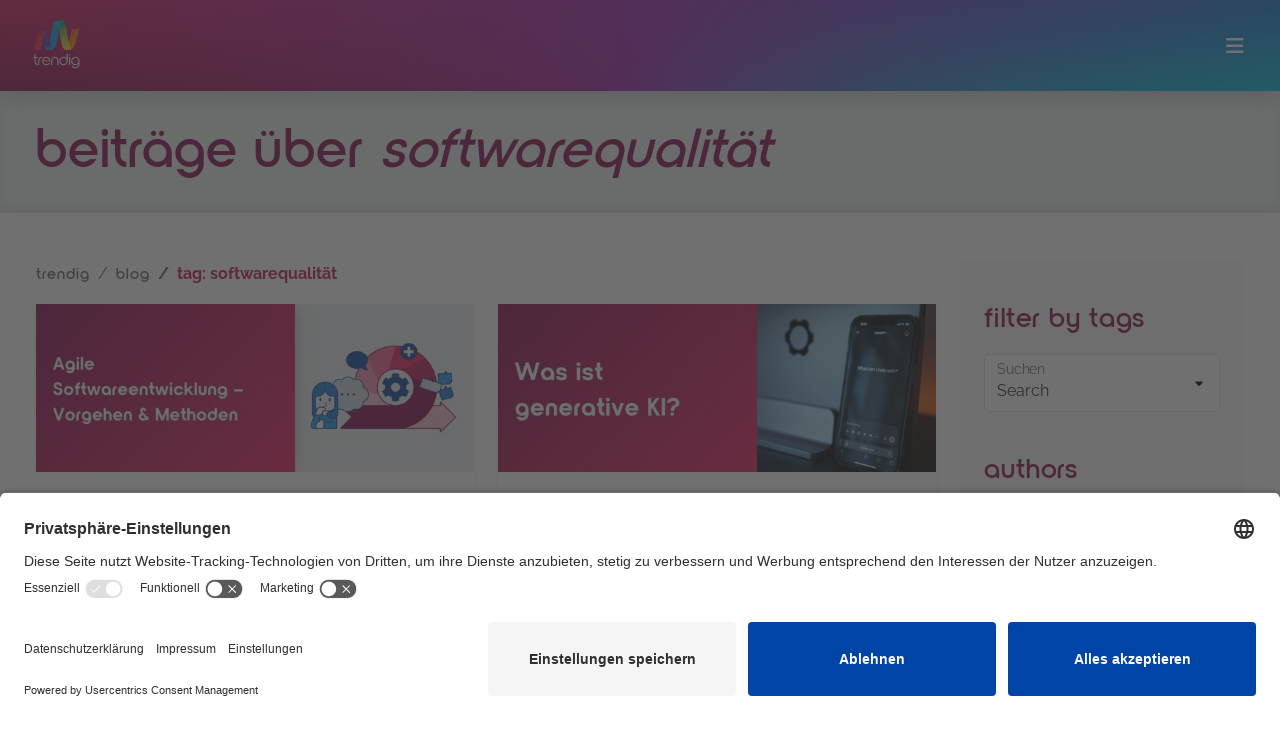

--- FILE ---
content_type: text/html; charset=utf-8
request_url: https://trendig.com/blog/tag/softwarequalitat/
body_size: 13932
content:






<!doctype html>
<html lang="de">
<head>
    <meta name="viewport" content="width=device-width,initial-scale=1">
    <meta http-equiv="X-UA-Compatible" content="IE=edge">
    <meta name="msvalidate.01" content="2A28FDD24CB427F714AE157162E47524"/>
    <meta name="author" content="trendig technology services GmbH">
    <script>
        const LANGUAGE_CODE = "de";
    </script>
    
    
    

    <!-- BEGIN Usercentrics related code -->
    <link rel="preconnect" href="//app.usercentrics.eu">
    <link rel="preconnect" href="//api.usercentrics.eu">
    <link rel="preconnect" href="//privacy-proxy.usercentrics.eu">
    <link rel="preload" href="//app.usercentrics.eu/browser-ui/latest/loader.js" as="script">
    <link rel="preload" href="//privacy-proxy.usercentrics.eu/latest/uc-block.bundle.js" as="script">
    <script id="usercentrics-cmp" data-settings-id="04qPNBstq" src="https://app.usercentrics.eu/browser-ui/latest/loader.js" async></script>
    <script type="application/javascript" src="https://privacy-proxy.usercentrics.eu/latest/uc-block.bundle.js"></script>
    <script>
        uc.reloadOnOptOut('LNZGBYJCq'); // Livechat
        uc.reloadOnOptOut('S1kgcNo_j-m'); // Hotjar

        uc.blockElements({
            'LNZGBYJCq': '#my-livechat-consent', // Show Livechat overlay over the element with ID 'my-livechat-consent'
            'Hko_qNsui-Q': '#my-recaptchav3-consent', // Show Livechat overlay over the element with ID 'my-livechat-consent'
        });
        uc.setCustomTranslations({
            de: {
                DEFAULT_DESCRIPTION: "Wir verwenden %TECHNOLOGY_NAME%, um Inhalte einzubetten, die Dir einen besseren Service bieten und Daten zu Deinen Aktivitäten sammeln. Bitte stimme der Nutzung zu, um diese Inhalte anzuzeigen.",
                DEFAULT_TITLE: "%TECHNOLOGY_NAME% Service laden!",
            }
        });
    </script>
    <!-- END Usercentrics related code -->
    <!-- Google Tag Manager -->
    <script>(function(w,d,s,l,i){w[l]=w[l]||[];w[l].push({'gtm.start':
    new Date().getTime(),event:'gtm.js'});var f=d.getElementsByTagName(s)[0],
    j=d.createElement(s),dl=l!='dataLayer'?'&l='+l:'';j.async=true;j.src=
    'https://www.googletagmanager.com/gtm.js?id='+i+dl;f.parentNode.insertBefore(j,f);
    })(window,document,'script','dataLayer','GTM-NDD883');</script>
    <!-- End Google Tag Manager -->
    <style>
        .nav-item a {
            display: block;
        }
    </style>
    
    
    
    <link rel="icon" href="/static/assets/logos/trendig-favicon-32x32.png" sizes="32x32" type="image/png"/>
    <link rel="icon" href="/static/assets/logos/trendig-favicon-96x96.png" sizes="96x96" type="image/png"/>
    
    <link
        rel="alternate"
        hreflang="de"
        href="https://trendig.com/blog/tag/softwarequalitat/"
        />
    
    <link
        rel="alternate"
        hreflang="en"
        href="https://trendig.com/en/blog/tag/softwarequalitat/"
        />
    

    
    
        
            <title>Blog Tag Softwarequalitat</title>
        
            <meta name="title" content="Blog Tag Softwarequalitat">
        
            <meta name="author" content="Trendig">
        
            <meta name="keywords" content="Blog,Tag,Softwarequalitat">
        
            <meta name="description" content="Blog Tag Softwarequalitat">
        
    
    <link rel="stylesheet" href="/static/styles/bootstrap-v5.3.min.css">
    <link rel="stylesheet" href="/static/styles/base.css">
    <link rel="stylesheet" href="/static/css/klaro.css"/>
    <link rel="stylesheet" href="/static/styles/fontawesome.all.min.css">
    

    <script src="/static/scripts/jquery.min.js"></script>
    <script src="/static/scripts/jquery.matchHeights.js"></script>
    <script src="/static/main_menu_header.js"></script>
    <script src="/static/main.js"></script>

    


<!-- Start of LiveChat (www.livechat.com) code -->
<script type="text/plain" data-usercentrics="LiveChat">
    window.__lc = window.__lc || {};
    window.__lc.license = 8618374;
    ;(function(n,t,c){function i(n){return e._h?e._h.apply(null,n):e._q.push(n)}var e={_q:[],_h:null,_v:"2.0",on:function(){i(["on",c.call(arguments)])},once:function(){i(["once",c.call(arguments)])},off:function(){i(["off",c.call(arguments)])},get:function(){if(!e._h)throw new Error("[LiveChatWidget] You can't use getters before load.");return i(["get",c.call(arguments)])},call:function(){i(["call",c.call(arguments)])},init:function(){var n=t.createElement("script");n.async=!0,n.type="text/javascript",n.src="https://cdn.livechatinc.com/tracking.js",t.head.appendChild(n)}};!n.__lc.asyncInit&&e.init(),n.LiveChatWidget=n.LiveChatWidget||e}(window,document,[].slice))
</script>
<noscript><a href="https://www.livechat.com/chat-with/8618374/" rel="nofollow">Chat with us</a>, powered by <a href="https://www.livechat.com/?welcome" rel="noopener nofollow" target="_blank">LiveChat</a></noscript>
<!-- End of LiveChat code -->
</head>
<body id="body">
<a class="visually-hidden-focusable" href="#main-content">
    Zum Hauptinhalt springen
</a>



    <link rel="stylesheet" href="/static/styles/blog.css">
    <link rel="stylesheet" href="/static/styles/cloudflare.select2.min.css">

    <header>
        <div class="trendig-header page-header position-relative shadow">
            



<nav class="navbar navbar-expand-xxl trendig-nav lowercase-text" aria-label="Hauptnavigation" role="navigation">
    <div class="container-fluid px-4">
        <a class="navbar-brand" href="/">
            <img src="https://trendig-prod-docker.s3.eu-central-1.amazonaws.com/media/logos/trendig_square_w.svg" alt="trendig logo" height="65" width="65"/>
        </a>
        <button class="navbar-toggler border-0" type="button" data-bs-toggle="collapse" data-bs-target="#navbarNavDropdown" aria-controls="navbarNavDropdown" aria-expanded="false" aria-label="Menü ein-/ausklappen">
            <i class="fas fa-bars white-color" aria-hidden="true"></i>
        </button>
        <div class="collapse navbar-collapse justify-content-end" id="navbarNavDropdown">
            <ul class="navbar-nav text-left">
                <li class="nav-item">
                    <a class="nav-link content-text" href="/technology-engineering/"><span>engineering consulting</span></a>
                </li>
                
                
                    <li class="nav-item">
                        <a class="nav-link content-text" href="/ki-basiertes-testcenter-deutschland/"><span>ki-basiertes testcenter deutschland</span></a>
                    </li>
                
                <li class="nav-item dropdown">
                    <button class="nav-link dropdown-toggle"
                            data-bs-toggle="dropdown"
                            aria-label="training untermenü"
                            aria-expanded="false"
                            aria-haspopup="true"
                            aria-controls="training-menu">
                        <span>training</span>
                    </button>
                    <ul id="training-menu" class="dropdown-menu shadow-lg border-0" role="menu">
                        <li role="none"><a role="menuitem" class="dropdown-item content-text" href="/training/"><span>schulungen</span></a></li>
                        <li role="none"><a role="menuitem" class="dropdown-item content-text" href="/training/standorte/"><span>standorte</span></a></li>
                        <li role="none"><a role="menuitem" class="dropdown-item content-text" href="/training/trainingskalender/"><span>Trainingskalender</span></a></li>
                        <li role="none"><a role="menuitem" class="dropdown-item content-text" href="/training/#trainers-overview"><span>trainer</span></a></li>
                        <li role="none"><a role="menuitem" class="dropdown-item content-text" href="/training/in-house-schulung/"><span>in-house schulung</span></a></li>
                        <li role="none"><a role="menuitem" class="dropdown-item content-text" href="/training/glossar/"><span>glossar</span></a></li>
                        <li role="none"><a role="menuitem" class="dropdown-item content-text" href="/training/vorteile-trendig-schulungen/"><span>Benefits</span></a></li>
                        <li role="none"><a role="menuitem" class="dropdown-item content-text" href="/training/aktion/"><span>aktion</span></a></li>
                        <li role="none"><a role="menuitem" class="dropdown-item content-text" href="/training/faq/"><span>FAQ</span></a></li>
                    </ul>
                </li>
                <li class="nav-item">
                    <a class="nav-link content-text" href="/innovation/"><span>innovation design sprints</span></a>
                </li>
                <li class="nav-item">
                    <a class="nav-link content-text" href="/events/"><span>veranstaltungen</span></a>
                </li>
                <li class="nav-item dropdown">
                    <button class="nav-link dropdown-toggle"
                            data-bs-toggle="dropdown"
                            aria-label="über uns Untermenü"
                            aria-expanded="false"
                            aria-haspopup="true"
                            aria-controls="about-us-menu">
                        <span>über uns</span>
                    </button>
                    <ul id="about-us-menu" class="dropdown-menu shadow-lg border-0" role="menu">
                        <li role="none"><a role="menuitem" class="dropdown-item content-text" href="/ueber-uns/"><span>26 jahre unternehmensberatung</span></a></li>
                        <li role="none"><a role="menuitem" class="dropdown-item content-text" href="/veranstaltungsticket/"><span>anfahrt inkl. Deutsche Bahn</span></a></li>
                        <li role="none"><a role="menuitem" class="dropdown-item content-text" href="/jobs-unternehmensberatung-berlin/"><span>stellenanzeigen</span></a></li>
                        <li role="none"><a role="menuitem" class="dropdown-item content-text" href="/code-of-conduct/"><span>code of conduct</span></a></li>
                        <li role="none"><a role="menuitem" class="dropdown-item content-text" href="/charta-der-vielfalt/"><span>charta der vielfalt</span></a></li>
                        
                        
                            <li role="none"><a role="menuitem" class="dropdown-item content-text" href="/barrierefreiheit/">Barrierefreiheit</a></li>
                        
                    </ul>
                </li>
                <li class="nav-item dropdown">
                    <button class="nav-link dropdown-toggle"
                            data-bs-toggle="dropdown"
                            aria-label="read & watch Untermenü"
                            aria-expanded="false"
                            aria-haspopup="true"
                            aria-controls="read-and-watch-menu">
                        <span>read & watch</span>
                    </button>
                    <ul id="read-and-watch-menu" class="dropdown-menu shadow-lg border-0" role="menu">
                        <li role="none"><a role="menuitem" class="dropdown-item content-text" href="/blog/"><span>blog</span></a></li>
                        <li role="none"><a role="menuitem" class="dropdown-item content-text" href="https://www.testingexperience.media/" target="_blank" rel="noopener noreferrer" aria-label="Testing Experience Magazine – öffnet in einem neuen Fenster"><span>Testing Experience</span></a></li>
                        <li role="none"><a role="menuitem" class="dropdown-item content-text" href="https://www.youtube.com/channel/UCvUIIEz06uglm_qxSVNloGA" target="_blank" rel="noopener noreferrer" aria-label="Youtube Channel – öffnet in einem neuen Fenster"><span>videos</span></a></li>
                        <li role="none"><a role="menuitem" class="dropdown-item content-text" href="/newsletters/"><span>newsletters</span></a></li>
                        <li role="none"><a role="menuitem" class="dropdown-item content-text" href="/presse/"><span>presse</span></a></li>
                        <li role="none"><a role="menuitem" class="dropdown-item content-text" href="https://agiletd.zone" target="_blank" rel="noopener noreferrer" aria-label="AgileTD Zone – öffnet in einem neuen Fenster"><span>AgileTDZone</span></a></li>
                    </ul>
                </li>
                <li class="nav-item dropdown">
                    <button class="nav-link dropdown-toggle" role="button" data-bs-toggle="dropdown" aria-controls="language-chooser"
                       aria-expanded="false" aria-haspopup="true" aria-label="Sprachauswahl">
                        <span class="visually-hidden">gewählte Sprache:</span>
                        <span aria-current="page">DE</span>
                    </button>
                    <ul id="language-chooser" class="dropdown-menu shadow-lg border-0">
                        




    
        
            
                <li><a class="dropdown-item content-text text-uppercase active" href="/blog/tag/softwarequalitat/"><span>de</span></a></li>
            
        
            
                <li><a class="dropdown-item content-text text-uppercase " href="/en/blog/tag/software-quality/"><span>en</span></a></li>
            
        
    


                    </ul>
                </li>
                
            </ul>
        </div>
    </div>
</nav>
        </div>
        <section class="grey-background px-4 py-4 inner-shadow-bottom">
            <div class="container-fluid text-start">
                
                    <h1 class="text-start h2-size">
                        Beiträge über
                        <i>Softwarequalität</i>
                    </h1>
                
            </div>
        </section>
    </header>
    <main id="main-content">
        <article id="blog-main" class="px-4 py-5">
            <div class="container-fluid ">
                <div class="row">
                    <div class="col-12 col-lg-9">
                        
    
    <nav aria-label="breadcrumb">
        <ol class="breadcrumb lowercase-text text-start">
            <li class="breadcrumb-item"><a href="/" class="clickable grey-color">trendig </a></li>
            <li class="breadcrumb-item"><a href="/blog/" class="clickable grey-color">blog </a></li>
            <li class="breadcrumb-item pink-color bold-font lowercase-text" aria-current="page">
                Tag:
                Softwarequalität
            </li>
        </ol>
    </nav>
    <div class="row">
        






    
        
        
        
        
        

        <article class="col-12 col-sm-6 blog-home blog-section text-left  padding-bottom-30"
             data-mh="containerHeight" aria-labelledby="agile-softwareentwicklung-vorgehen-methoden-einfach-erklaert-post-title">
            <div class="small-shadow">
                <div class="margin-bottom-20 white-background">
                    
                        <a href="/blog/agile-softwareentwicklung-vorgehen-methoden-einfach-erklaert/" class="ratio ratio-blogpost grey-background d-block">
                            <img src="//cdn.idealo.com/storage/ids-assets/gif/ajax-loader-grey.gif"
                                 data-src="https://trendig-prod-docker.s3.amazonaws.com/media/blog-featured-images/agile-softwareentwicklung-vorgehen-methoden-einfach-erklaert.jpg.620x268_q85_upscale.jpg"
                                 class="img-responsive lazy object-fit-contain"
                                 alt='Agile Softwareentwicklung – Vorgehen & Methoden einfach erklärt' width="100%" height="auto">
                        </a>
                    
                </div>
                <div class="title-content margin-bottom-10 padding-lateral py-3 py-lg-4 px-3 px-md-4 px-lg-5" data-mh="titleHeight">
                    <h3 id="agile-softwareentwicklung-vorgehen-methoden-einfach-erklaert-post-title" class="text-22">
                        <a class="black-color display-block"
                           href="/blog/agile-softwareentwicklung-vorgehen-methoden-einfach-erklaert/">
                            Agile Softwareentwicklung – Vorgehen & Methoden einfach erklärt
                        </a>
                    </h3>
                </div>
                <div class="padding-bottom-10 row no-gutters padding-lateral px-3 px-md-4 px-lg-5 pb-3 align-items-center" data-mh="authorHeight">
                    <div class="col-12 col-md-8 no-padding-lateral py-2">
                        <a href="/blog/author/dominique-muehlbauer/" class="author-name">
                            <div class="profile-image-trainer author-image">
                                <img class="lazy" width="100%" height="auto"
                                     src="//cdn.idealo.com/storage/ids-assets/gif/ajax-loader-grey.gif"
                                     data-src="https://trendig-prod-docker.s3.eu-central-1.amazonaws.com/media/blog-authors/Dominique.jpg"
                                     alt='Foto von Dominique Mühlbauer'/>
                            </div>
                            Dominique Mühlbauer
                        </a>
                    </div>
                    <div class="col no-padding-lateral text-right py-2">
                        <i class="far fa-calendar" aria-hidden="true"></i>
                        25 Sep 25
                    </div>
                </div>
                
                <div class="post-content padding-lateral previous px-3 px-md-4 px-lg-5" data-mh="contentHeight">
                    <p>Agile Softwareentwicklung hat die Art, wie Teams heute arbeiten, grundlegend verändert. Methoden wie <a href="https://trendig.com/blog/agile-einfach-zu-verstehen-und-schwierig-zu-meistern/">Scrum</a> oder Kanban …</p>
                </div>
                <div class="padding-bottom-20 padding-top-10 text-right padding-lateral px-3 px-md-4 px-lg-5">
                    <a href="/blog/agile-softwareentwicklung-vorgehen-methoden-einfach-erklaert/" class="read-more display-block">mehr lesen >></a>
                </div>
                
                    <div class="tags-container grey-background text-left padding-lateral px-3 px-md-4 px-lg-5 py-3" data-mh="tagsHeight">
                        <p class="mb-0">
                            
                                
                                <a class="black-color d-inline-block" href="/blog/tag/agile-softwareentwicklung/">
                                    <u>Agile Softwareentwicklung</u>, 
                                </a>
                            
                                
                                <a class="black-color d-inline-block" href="/blog/tag/agiles-testen/">
                                    <u>Agiles Testen</u>, 
                                </a>
                            
                                
                                <a class="black-color d-inline-block" href="/blog/tag/agile-thinking/">
                                    <u>Agile Thinking</u>, 
                                </a>
                            
                                
                                <a class="black-color d-inline-block" href="/blog/tag/scrum/">
                                    <u>Scrum</u>, 
                                </a>
                            
                                
                                <a class="black-color d-inline-block" href="/blog/tag/scrum-werte/">
                                    <u>Scrum-Werte</u>, 
                                </a>
                            
                                
                                <a class="black-color d-inline-block" href="/blog/tag/software-engineering/">
                                    <u>Software Engineering</u>, 
                                </a>
                            
                                
                                <a class="black-color d-inline-block" href="/blog/tag/softwareentwicklung/">
                                    <u>Softwareentwicklung</u>, 
                                </a>
                            
                                
                                <a class="black-color d-inline-block" href="/blog/tag/softwarequalitat/">
                                    <u>Softwarequalität</u>, 
                                </a>
                            
                                
                                <a class="black-color d-inline-block" href="/blog/tag/softwaretest/">
                                    <u>Softwaretest</u>
                                </a>
                            
                        </p>
                    </div>
                
            </div>
        </article>
    
        
        
        
        
        

        <article class="col-12 col-sm-6 blog-home blog-section text-left  padding-bottom-30"
             data-mh="containerHeight" aria-labelledby="was-ist-generative-ki-definition-anwendungsfelder-post-title">
            <div class="small-shadow">
                <div class="margin-bottom-20 white-background">
                    
                        <a href="/blog/was-ist-generative-ki-definition-anwendungsfelder/" class="ratio ratio-blogpost grey-background d-block">
                            <img src="//cdn.idealo.com/storage/ids-assets/gif/ajax-loader-grey.gif"
                                 data-src="https://trendig-prod-docker.s3.amazonaws.com/media/blog-featured-images/was-ist-generative-ki-definition-anwendungsfelder.jpg.620x268_q85_upscale.jpg"
                                 class="img-responsive lazy object-fit-contain"
                                 alt='Was ist generative KI? Definition & Anwendungsfelder' width="100%" height="auto">
                        </a>
                    
                </div>
                <div class="title-content margin-bottom-10 padding-lateral py-3 py-lg-4 px-3 px-md-4 px-lg-5" data-mh="titleHeight">
                    <h3 id="was-ist-generative-ki-definition-anwendungsfelder-post-title" class="text-22">
                        <a class="black-color display-block"
                           href="/blog/was-ist-generative-ki-definition-anwendungsfelder/">
                            Was ist generative KI? Definition & Anwendungsfelder
                        </a>
                    </h3>
                </div>
                <div class="padding-bottom-10 row no-gutters padding-lateral px-3 px-md-4 px-lg-5 pb-3 align-items-center" data-mh="authorHeight">
                    <div class="col-12 col-md-8 no-padding-lateral py-2">
                        <a href="/blog/author/dominique-muehlbauer/" class="author-name">
                            <div class="profile-image-trainer author-image">
                                <img class="lazy" width="100%" height="auto"
                                     src="//cdn.idealo.com/storage/ids-assets/gif/ajax-loader-grey.gif"
                                     data-src="https://trendig-prod-docker.s3.eu-central-1.amazonaws.com/media/blog-authors/Dominique.jpg"
                                     alt='Foto von Dominique Mühlbauer'/>
                            </div>
                            Dominique Mühlbauer
                        </a>
                    </div>
                    <div class="col no-padding-lateral text-right py-2">
                        <i class="far fa-calendar" aria-hidden="true"></i>
                        15 Sep 25
                    </div>
                </div>
                
                <div class="post-content padding-lateral previous px-3 px-md-4 px-lg-5" data-mh="contentHeight">
                    <p><span style="color:rgb(0,0,0);">Generative KI einfach erklärt – von Definition und Funktionsweise bis hin zu praxisnahen Anwendungsfeldern in Softwaree…</span></p>
                </div>
                <div class="padding-bottom-20 padding-top-10 text-right padding-lateral px-3 px-md-4 px-lg-5">
                    <a href="/blog/was-ist-generative-ki-definition-anwendungsfelder/" class="read-more display-block">mehr lesen >></a>
                </div>
                
                    <div class="tags-container grey-background text-left padding-lateral px-3 px-md-4 px-lg-5 py-3" data-mh="tagsHeight">
                        <p class="mb-0">
                            
                                
                                <a class="black-color d-inline-block" href="/blog/tag/agile-softwareentwicklung/">
                                    <u>Agile Softwareentwicklung</u>, 
                                </a>
                            
                                
                                <a class="black-color d-inline-block" href="/blog/tag/agiles-testen/">
                                    <u>Agiles Testen</u>, 
                                </a>
                            
                                
                                <a class="black-color d-inline-block" href="/blog/tag/generative-kuenstliche-intelligenz/">
                                    <u>Generative Künstliche Intelligenz</u>, 
                                </a>
                            
                                
                                <a class="black-color d-inline-block" href="/blog/tag/ki/">
                                    <u>KI</u>, 
                                </a>
                            
                                
                                <a class="black-color d-inline-block" href="/blog/tag/Kuenstliche-Intelligenz/">
                                    <u>Künstliche Intelligenz</u>, 
                                </a>
                            
                                
                                <a class="black-color d-inline-block" href="/blog/tag/llm/">
                                    <u>LLM</u>, 
                                </a>
                            
                                
                                <a class="black-color d-inline-block" href="/blog/tag/qualitatssicherung/">
                                    <u>Qualitätssicherung</u>, 
                                </a>
                            
                                
                                <a class="black-color d-inline-block" href="/blog/tag/software-engineering/">
                                    <u>Software Engineering</u>, 
                                </a>
                            
                                
                                <a class="black-color d-inline-block" href="/blog/tag/softwareentwicklung/">
                                    <u>Softwareentwicklung</u>, 
                                </a>
                            
                                
                                <a class="black-color d-inline-block" href="/blog/tag/softwarequalitat/">
                                    <u>Softwarequalität</u>
                                </a>
                            
                        </p>
                    </div>
                
            </div>
        </article>
    
        
        
        
        
        

        <article class="col-12 col-sm-6 blog-home blog-section text-left  padding-bottom-30"
             data-mh="containerHeight" aria-labelledby="ki-basierte-testautomatisierung-chancen-tools-und-praxisanwendungen-im-uberblick-post-title">
            <div class="small-shadow">
                <div class="margin-bottom-20 white-background">
                    
                        <a href="/blog/ki-basierte-testautomatisierung-chancen-tools-und-praxisanwendungen-im-uberblick/" class="ratio ratio-blogpost grey-background d-block">
                            <img src="//cdn.idealo.com/storage/ids-assets/gif/ajax-loader-grey.gif"
                                 data-src="https://trendig-prod-docker.s3.amazonaws.com/media/blog-featured-images/ki-basierte-testautomatisierung-chancen-tools-und-praxisanwendungen_CEBM24x.jpg.620x268_q85_upscale.jpg"
                                 class="img-responsive lazy object-fit-contain"
                                 alt='KI-basierte Testautomatisierung: Chancen, Tools und Praxisanwendungen im Überblick' width="100%" height="auto">
                        </a>
                    
                </div>
                <div class="title-content margin-bottom-10 padding-lateral py-3 py-lg-4 px-3 px-md-4 px-lg-5" data-mh="titleHeight">
                    <h3 id="ki-basierte-testautomatisierung-chancen-tools-und-praxisanwendungen-im-uberblick-post-title" class="text-22">
                        <a class="black-color display-block"
                           href="/blog/ki-basierte-testautomatisierung-chancen-tools-und-praxisanwendungen-im-uberblick/">
                            KI-basierte Testautomatisierung: Chancen, Tools und Praxisanwendungen im Überblick
                        </a>
                    </h3>
                </div>
                <div class="padding-bottom-10 row no-gutters padding-lateral px-3 px-md-4 px-lg-5 pb-3 align-items-center" data-mh="authorHeight">
                    <div class="col-12 col-md-8 no-padding-lateral py-2">
                        <a href="/blog/author/dominique-muehlbauer/" class="author-name">
                            <div class="profile-image-trainer author-image">
                                <img class="lazy" width="100%" height="auto"
                                     src="//cdn.idealo.com/storage/ids-assets/gif/ajax-loader-grey.gif"
                                     data-src="https://trendig-prod-docker.s3.eu-central-1.amazonaws.com/media/blog-authors/Dominique.jpg"
                                     alt='Foto von Dominique Mühlbauer'/>
                            </div>
                            Dominique Mühlbauer
                        </a>
                    </div>
                    <div class="col no-padding-lateral text-right py-2">
                        <i class="far fa-calendar" aria-hidden="true"></i>
                        15 Sep 25
                    </div>
                </div>
                
                <div class="post-content padding-lateral previous px-3 px-md-4 px-lg-5" data-mh="contentHeight">
                    <p>KI revolutioniert das Softwaretesten, indem sie Testdesign, -ausführung und -optimierung automatisiert. Schneller, inte…</p>
                </div>
                <div class="padding-bottom-20 padding-top-10 text-right padding-lateral px-3 px-md-4 px-lg-5">
                    <a href="/blog/ki-basierte-testautomatisierung-chancen-tools-und-praxisanwendungen-im-uberblick/" class="read-more display-block">mehr lesen >></a>
                </div>
                
                    <div class="tags-container grey-background text-left padding-lateral px-3 px-md-4 px-lg-5 py-3" data-mh="tagsHeight">
                        <p class="mb-0">
                            
                                
                                <a class="black-color d-inline-block" href="/blog/tag/agiles-testen/">
                                    <u>Agiles Testen</u>, 
                                </a>
                            
                                
                                <a class="black-color d-inline-block" href="/blog/tag/it-training/">
                                    <u>IT-Training</u>, 
                                </a>
                            
                                
                                <a class="black-color d-inline-block" href="/blog/tag/ki/">
                                    <u>KI</u>, 
                                </a>
                            
                                
                                <a class="black-color d-inline-block" href="/blog/tag/kuenstliche-intelligenz/">
                                    <u>Künstliche Intelligenz</u>, 
                                </a>
                            
                                
                                <a class="black-color d-inline-block" href="/blog/tag/Kuenstliche-Intelligenz/">
                                    <u>Künstliche Intelligenz</u>, 
                                </a>
                            
                                
                                <a class="black-color d-inline-block" href="/blog/tag/llm/">
                                    <u>LLM</u>, 
                                </a>
                            
                                
                                <a class="black-color d-inline-block" href="/blog/tag/softwarequalitat/">
                                    <u>Softwarequalität</u>, 
                                </a>
                            
                                
                                <a class="black-color d-inline-block" href="/blog/tag/softwaretest/">
                                    <u>Softwaretest</u>, 
                                </a>
                            
                                
                                <a class="black-color d-inline-block" href="/blog/tag/softwareverbesserung/">
                                    <u>Softwareverbesserung</u>
                                </a>
                            
                        </p>
                    </div>
                
            </div>
        </article>
    
        
        
        
        
        

        <article class="col-12 col-sm-6 blog-home blog-section text-left  padding-bottom-30"
             data-mh="containerHeight" aria-labelledby="ireb-zertifizierung-sinnvoll-post-title">
            <div class="small-shadow">
                <div class="margin-bottom-20 white-background">
                    
                        <a href="/blog/ireb-zertifizierung-sinnvoll/" class="ratio ratio-blogpost grey-background d-block">
                            <img src="//cdn.idealo.com/storage/ids-assets/gif/ajax-loader-grey.gif"
                                 data-src="https://trendig-prod-docker.s3.amazonaws.com/media/blog-featured-images/ireb-zertifizierung-sinnvoll_ZAucH1B.jpg.620x268_q85_upscale.jpg"
                                 class="img-responsive lazy object-fit-contain"
                                 alt='Fragst Du Dich, ob eine IREB-Zertifizierung sinnvoll ist? Hier ist die Antwort' width="100%" height="auto">
                        </a>
                    
                </div>
                <div class="title-content margin-bottom-10 padding-lateral py-3 py-lg-4 px-3 px-md-4 px-lg-5" data-mh="titleHeight">
                    <h3 id="ireb-zertifizierung-sinnvoll-post-title" class="text-22">
                        <a class="black-color display-block"
                           href="/blog/ireb-zertifizierung-sinnvoll/">
                            Fragst Du Dich, ob eine IREB-Zertifizierung sinnvoll ist? Hier ist die Antwort
                        </a>
                    </h3>
                </div>
                <div class="padding-bottom-10 row no-gutters padding-lateral px-3 px-md-4 px-lg-5 pb-3 align-items-center" data-mh="authorHeight">
                    <div class="col-12 col-md-8 no-padding-lateral py-2">
                        <a href="/blog/author/dominique-muehlbauer/" class="author-name">
                            <div class="profile-image-trainer author-image">
                                <img class="lazy" width="100%" height="auto"
                                     src="//cdn.idealo.com/storage/ids-assets/gif/ajax-loader-grey.gif"
                                     data-src="https://trendig-prod-docker.s3.eu-central-1.amazonaws.com/media/blog-authors/Dominique.jpg"
                                     alt='Foto von Dominique Mühlbauer'/>
                            </div>
                            Dominique Mühlbauer
                        </a>
                    </div>
                    <div class="col no-padding-lateral text-right py-2">
                        <i class="far fa-calendar" aria-hidden="true"></i>
                        28 Mär 25
                    </div>
                </div>
                
                <div class="post-content padding-lateral previous px-3 px-md-4 px-lg-5" data-mh="contentHeight">
                    <p>Wenn Du in der IT-Branche arbeitest oder Dich für eine Karriere in der Softwareentwicklung interessierst, bist Du viell…</p>
                </div>
                <div class="padding-bottom-20 padding-top-10 text-right padding-lateral px-3 px-md-4 px-lg-5">
                    <a href="/blog/ireb-zertifizierung-sinnvoll/" class="read-more display-block">mehr lesen >></a>
                </div>
                
                    <div class="tags-container grey-background text-left padding-lateral px-3 px-md-4 px-lg-5 py-3" data-mh="tagsHeight">
                        <p class="mb-0">
                            
                                
                                <a class="black-color d-inline-block" href="/blog/tag/ireb/">
                                    <u>IREB</u>, 
                                </a>
                            
                                
                                <a class="black-color d-inline-block" href="/blog/tag/software-engineering/">
                                    <u>Software Engineering</u>, 
                                </a>
                            
                                
                                <a class="black-color d-inline-block" href="/blog/tag/softwareentwicklung/">
                                    <u>Softwareentwicklung</u>, 
                                </a>
                            
                                
                                <a class="black-color d-inline-block" href="/blog/tag/softwarequalitat/">
                                    <u>Softwarequalität</u>
                                </a>
                            
                        </p>
                    </div>
                
            </div>
        </article>
    
        
        
        
        
        

        <article class="col-12 col-sm-6 blog-home blog-section text-left  padding-bottom-30"
             data-mh="containerHeight" aria-labelledby="istqb-syllabus-erklaert-post-title">
            <div class="small-shadow">
                <div class="margin-bottom-20 white-background">
                    
                        <a href="/blog/istqb-syllabus-erklaert/" class="ratio ratio-blogpost grey-background d-block">
                            <img src="//cdn.idealo.com/storage/ids-assets/gif/ajax-loader-grey.gif"
                                 data-src="https://trendig-prod-docker.s3.amazonaws.com/media/blog-featured-images/istqb-syllabus-erklaert.jpg.620x268_q85_upscale.jpg"
                                 class="img-responsive lazy object-fit-contain"
                                 alt='Bild mit dem Titel 'Der ISTQB Syllabus: Ein Überblick über die Lehrpläne für zertifizierte Software-Tester'. Sichtbar sind eine Hand beim Schreiben, Notizpapier, Stifte und bunte Post-its auf einem Schreibtisch.' width="100%" height="auto">
                        </a>
                    
                </div>
                <div class="title-content margin-bottom-10 padding-lateral py-3 py-lg-4 px-3 px-md-4 px-lg-5" data-mh="titleHeight">
                    <h3 id="istqb-syllabus-erklaert-post-title" class="text-22">
                        <a class="black-color display-block"
                           href="/blog/istqb-syllabus-erklaert/">
                            Der ISTQB Syllabus: Ein Überblick über die Lehrpläne für zertifizierte Software-Tester
                        </a>
                    </h3>
                </div>
                <div class="padding-bottom-10 row no-gutters padding-lateral px-3 px-md-4 px-lg-5 pb-3 align-items-center" data-mh="authorHeight">
                    <div class="col-12 col-md-8 no-padding-lateral py-2">
                        <a href="/blog/author/jana-noack/" class="author-name">
                            <div class="profile-image-trainer author-image">
                                <img class="lazy" width="100%" height="auto"
                                     src="//cdn.idealo.com/storage/ids-assets/gif/ajax-loader-grey.gif"
                                     data-src="https://trendig-prod-docker.s3.eu-central-1.amazonaws.com/media/blog-authors/jana-noack_ZhL2yFv.jpg"
                                     alt='Foto von Jana Noack'/>
                            </div>
                            Jana Noack
                        </a>
                    </div>
                    <div class="col no-padding-lateral text-right py-2">
                        <i class="far fa-calendar" aria-hidden="true"></i>
                        05 Dez 24
                    </div>
                </div>
                
                <div class="post-content padding-lateral previous px-3 px-md-4 px-lg-5" data-mh="contentHeight">
                    <p>Der ISTQB Syllabus bildet die Grundlage für alle<a href="https://trendig.com/training/istqb-software-testing/"> Zertifizierungen des ISTQB</a>. ISTQB steht für International Software Tes…</p>
                </div>
                <div class="padding-bottom-20 padding-top-10 text-right padding-lateral px-3 px-md-4 px-lg-5">
                    <a href="/blog/istqb-syllabus-erklaert/" class="read-more display-block">mehr lesen >></a>
                </div>
                
                    <div class="tags-container grey-background text-left padding-lateral px-3 px-md-4 px-lg-5 py-3" data-mh="tagsHeight">
                        <p class="mb-0">
                            
                                
                                <a class="black-color d-inline-block" href="/blog/tag/agile-softwareentwicklung/">
                                    <u>Agile Softwareentwicklung</u>, 
                                </a>
                            
                                
                                <a class="black-color d-inline-block" href="/blog/tag/ISTQB/">
                                    <u>ISTQB</u>, 
                                </a>
                            
                                
                                <a class="black-color d-inline-block" href="/blog/tag/softwarequalitat/">
                                    <u>Softwarequalität</u>, 
                                </a>
                            
                                
                                <a class="black-color d-inline-block" href="/blog/tag/softwaretest/">
                                    <u>Softwaretest</u>, 
                                </a>
                            
                                
                                <a class="black-color d-inline-block" href="/blog/tag/zertifizierung/">
                                    <u>Zertifizierung</u>
                                </a>
                            
                        </p>
                    </div>
                
            </div>
        </article>
    
        
        
        
        
        

        <article class="col-12 col-sm-6 blog-home blog-section text-left  padding-bottom-30"
             data-mh="containerHeight" aria-labelledby="requirements-engineering-zertifizierung-post-title">
            <div class="small-shadow">
                <div class="margin-bottom-20 white-background">
                    
                        <a href="/blog/requirements-engineering-zertifizierung/" class="ratio ratio-blogpost grey-background d-block">
                            <img src="//cdn.idealo.com/storage/ids-assets/gif/ajax-loader-grey.gif"
                                 data-src="https://trendig-prod-docker.s3.amazonaws.com/media/blog-featured-images/requirements-engineering-zertifizierung.jpg.620x268_q85_upscale.jpg"
                                 class="img-responsive lazy object-fit-contain"
                                 alt='Bunter Hintergrund mit weiß umrandetem Text in der Mitte. Text: "Requirements Engineering Zertifizierung und Schulung: Dein nächster Karriereschritt"' width="100%" height="auto">
                        </a>
                    
                </div>
                <div class="title-content margin-bottom-10 padding-lateral py-3 py-lg-4 px-3 px-md-4 px-lg-5" data-mh="titleHeight">
                    <h3 id="requirements-engineering-zertifizierung-post-title" class="text-22">
                        <a class="black-color display-block"
                           href="/blog/requirements-engineering-zertifizierung/">
                            Requirements Engineering Zertifizierung und Schulung: Dein nächster Karriereschritt
                        </a>
                    </h3>
                </div>
                <div class="padding-bottom-10 row no-gutters padding-lateral px-3 px-md-4 px-lg-5 pb-3 align-items-center" data-mh="authorHeight">
                    <div class="col-12 col-md-8 no-padding-lateral py-2">
                        <a href="/blog/author/jana-noack/" class="author-name">
                            <div class="profile-image-trainer author-image">
                                <img class="lazy" width="100%" height="auto"
                                     src="//cdn.idealo.com/storage/ids-assets/gif/ajax-loader-grey.gif"
                                     data-src="https://trendig-prod-docker.s3.eu-central-1.amazonaws.com/media/blog-authors/jana-noack_ZhL2yFv.jpg"
                                     alt='Foto von Jana Noack'/>
                            </div>
                            Jana Noack
                        </a>
                    </div>
                    <div class="col no-padding-lateral text-right py-2">
                        <i class="far fa-calendar" aria-hidden="true"></i>
                        14 Nov 24
                    </div>
                </div>
                
                <div class="post-content padding-lateral previous px-3 px-md-4 px-lg-5" data-mh="contentHeight">
                    <p><a href="https://trendig.com/training/requirements-engineering/">Requirements Engineering</a> ist die Kunst, Anforderungen zu ermitteln, zu analysieren und präzise zu definieren, klar zu d…</p>
                </div>
                <div class="padding-bottom-20 padding-top-10 text-right padding-lateral px-3 px-md-4 px-lg-5">
                    <a href="/blog/requirements-engineering-zertifizierung/" class="read-more display-block">mehr lesen >></a>
                </div>
                
                    <div class="tags-container grey-background text-left padding-lateral px-3 px-md-4 px-lg-5 py-3" data-mh="tagsHeight">
                        <p class="mb-0">
                            
                                
                                <a class="black-color d-inline-block" href="/blog/tag/engineering/">
                                    <u>Engineering</u>, 
                                </a>
                            
                                
                                <a class="black-color d-inline-block" href="/blog/tag/requirements-engineering/">
                                    <u>Requirements Engineering</u>, 
                                </a>
                            
                                
                                <a class="black-color d-inline-block" href="/blog/tag/software-engineering/">
                                    <u>Software Engineering</u>, 
                                </a>
                            
                                
                                <a class="black-color d-inline-block" href="/blog/tag/softwareentwicklung/">
                                    <u>Softwareentwicklung</u>, 
                                </a>
                            
                                
                                <a class="black-color d-inline-block" href="/blog/tag/softwarequalitat/">
                                    <u>Softwarequalität</u>
                                </a>
                            
                        </p>
                    </div>
                
            </div>
        </article>
    
        
        
        
        
        

        <article class="col-12 col-sm-6 blog-home blog-section text-left  padding-bottom-30"
             data-mh="containerHeight" aria-labelledby="basiswissen-requirements-engineering-post-title">
            <div class="small-shadow">
                <div class="margin-bottom-20 white-background">
                    
                        <a href="/blog/basiswissen-requirements-engineering/" class="ratio ratio-blogpost grey-background d-block">
                            <img src="//cdn.idealo.com/storage/ids-assets/gif/ajax-loader-grey.gif"
                                 data-src="https://trendig-prod-docker.s3.amazonaws.com/media/blog-featured-images/basiswissen-requirements-engineering_4gkt57w.jpg.620x268_q85_upscale.jpg"
                                 class="img-responsive lazy object-fit-contain"
                                 alt='Team von Requirements Engineers arbeitet an der Ermittlung und Dokumentation von Anforderungen während eines Projektmeetings mit Whiteboard' width="100%" height="auto">
                        </a>
                    
                </div>
                <div class="title-content margin-bottom-10 padding-lateral py-3 py-lg-4 px-3 px-md-4 px-lg-5" data-mh="titleHeight">
                    <h3 id="basiswissen-requirements-engineering-post-title" class="text-22">
                        <a class="black-color display-block"
                           href="/blog/basiswissen-requirements-engineering/">
                            Basiswissen Requirements Engineering: Grundlagen, Prinzipien und Techniken für Deinen Projekterfolg
                        </a>
                    </h3>
                </div>
                <div class="padding-bottom-10 row no-gutters padding-lateral px-3 px-md-4 px-lg-5 pb-3 align-items-center" data-mh="authorHeight">
                    <div class="col-12 col-md-8 no-padding-lateral py-2">
                        <a href="/blog/author/arjan-brands/" class="author-name">
                            <div class="profile-image-trainer author-image">
                                <img class="lazy" width="100%" height="auto"
                                     src="//cdn.idealo.com/storage/ids-assets/gif/ajax-loader-grey.gif"
                                     data-src="https://trendig-prod-docker.s3.eu-central-1.amazonaws.com/media/blog-authors/arjan-brands.jpeg"
                                     alt='Foto von Arjan Brands'/>
                            </div>
                            Arjan Brands
                        </a>
                    </div>
                    <div class="col no-padding-lateral text-right py-2">
                        <i class="far fa-calendar" aria-hidden="true"></i>
                        30 Okt 24
                    </div>
                </div>
                
                <div class="post-content padding-lateral previous px-3 px-md-4 px-lg-5" data-mh="contentHeight">
                    <p>Stell Dir vor, Du arbeitest an einem wichtigen Projekt, und die Anforderungen ändern sich ständig. Dein Team verliert d…</p>
                </div>
                <div class="padding-bottom-20 padding-top-10 text-right padding-lateral px-3 px-md-4 px-lg-5">
                    <a href="/blog/basiswissen-requirements-engineering/" class="read-more display-block">mehr lesen >></a>
                </div>
                
                    <div class="tags-container grey-background text-left padding-lateral px-3 px-md-4 px-lg-5 py-3" data-mh="tagsHeight">
                        <p class="mb-0">
                            
                                
                                <a class="black-color d-inline-block" href="/blog/tag/engineering/">
                                    <u>Engineering</u>, 
                                </a>
                            
                                
                                <a class="black-color d-inline-block" href="/blog/tag/requirements-engineering/">
                                    <u>Requirements Engineering</u>, 
                                </a>
                            
                                
                                <a class="black-color d-inline-block" href="/blog/tag/software-engineering/">
                                    <u>Software Engineering</u>, 
                                </a>
                            
                                
                                <a class="black-color d-inline-block" href="/blog/tag/softwarequalitat/">
                                    <u>Softwarequalität</u>, 
                                </a>
                            
                                
                                <a class="black-color d-inline-block" href="/blog/tag/softwaretest/">
                                    <u>Softwaretest</u>
                                </a>
                            
                        </p>
                    </div>
                
            </div>
        </article>
    
        
        
        
        
        

        <article class="col-12 col-sm-6 blog-home blog-section text-left  padding-bottom-30"
             data-mh="containerHeight" aria-labelledby="istqb-zertifizierung-vorbereitung-zur-pruefung-post-title">
            <div class="small-shadow">
                <div class="margin-bottom-20 white-background">
                    
                        <a href="/blog/istqb-zertifizierung-vorbereitung-zur-pruefung/" class="ratio ratio-blogpost grey-background d-block">
                            <img src="//cdn.idealo.com/storage/ids-assets/gif/ajax-loader-grey.gif"
                                 data-src="https://trendig-prod-docker.s3.amazonaws.com/media/blog-featured-images/istqb-zertifizierung-vorbereitung-zur-pruefung.jpg.620x268_q85_upscale.jpg"
                                 class="img-responsive lazy object-fit-contain"
                                 alt='Illustration von Lernmaterialien zur ISTQB-Zertifizierung und Vorbereitung zur Prüfung, mit Häkchen als Symbol für die bestandene Prüfung' width="100%" height="auto">
                        </a>
                    
                </div>
                <div class="title-content margin-bottom-10 padding-lateral py-3 py-lg-4 px-3 px-md-4 px-lg-5" data-mh="titleHeight">
                    <h3 id="istqb-zertifizierung-vorbereitung-zur-pruefung-post-title" class="text-22">
                        <a class="black-color display-block"
                           href="/blog/istqb-zertifizierung-vorbereitung-zur-pruefung/">
                            ISTQB-Zertifizierung: Vorbereitung zur Prüfung – So schaffst Du es auf Anhieb
                        </a>
                    </h3>
                </div>
                <div class="padding-bottom-10 row no-gutters padding-lateral px-3 px-md-4 px-lg-5 pb-3 align-items-center" data-mh="authorHeight">
                    <div class="col-12 col-md-8 no-padding-lateral py-2">
                        <a href="/blog/author/jana-noack/" class="author-name">
                            <div class="profile-image-trainer author-image">
                                <img class="lazy" width="100%" height="auto"
                                     src="//cdn.idealo.com/storage/ids-assets/gif/ajax-loader-grey.gif"
                                     data-src="https://trendig-prod-docker.s3.eu-central-1.amazonaws.com/media/blog-authors/jana-noack_ZhL2yFv.jpg"
                                     alt='Foto von Jana Noack'/>
                            </div>
                            Jana Noack
                        </a>
                    </div>
                    <div class="col no-padding-lateral text-right py-2">
                        <i class="far fa-calendar" aria-hidden="true"></i>
                        11 Okt 24
                    </div>
                </div>
                
                <div class="post-content padding-lateral previous px-3 px-md-4 px-lg-5" data-mh="contentHeight">
                    <p>Die ISTQB-Zertifizierung ist ein wichtiger Meilenstein für Software-Tester, die ihre Kenntnisse und Fähigkeiten im Bere…</p>
                </div>
                <div class="padding-bottom-20 padding-top-10 text-right padding-lateral px-3 px-md-4 px-lg-5">
                    <a href="/blog/istqb-zertifizierung-vorbereitung-zur-pruefung/" class="read-more display-block">mehr lesen >></a>
                </div>
                
                    <div class="tags-container grey-background text-left padding-lateral px-3 px-md-4 px-lg-5 py-3" data-mh="tagsHeight">
                        <p class="mb-0">
                            
                                
                                <a class="black-color d-inline-block" href="/blog/tag/berufliche-weiterbildung/">
                                    <u>Berufliche Weiterbildung</u>, 
                                </a>
                            
                                
                                <a class="black-color d-inline-block" href="/blog/tag/istqb-ctfl-lehrplan-40-2023/">
                                    <u>ISTQB CTFL Lehrplan 4.0 2023</u>, 
                                </a>
                            
                                
                                <a class="black-color d-inline-block" href="/blog/tag/qualitatssicherung/">
                                    <u>Qualitätssicherung</u>, 
                                </a>
                            
                                
                                <a class="black-color d-inline-block" href="/blog/tag/softwarequalitat/">
                                    <u>Softwarequalität</u>, 
                                </a>
                            
                                
                                <a class="black-color d-inline-block" href="/blog/tag/softwaretest/">
                                    <u>Softwaretest</u>, 
                                </a>
                            
                                
                                <a class="black-color d-inline-block" href="/blog/tag/zertifizierung/">
                                    <u>Zertifizierung</u>
                                </a>
                            
                        </p>
                    </div>
                
            </div>
        </article>
    
        
        
        
        
        

        <article class="col-12 col-sm-6 blog-home blog-section text-left  padding-bottom-30"
             data-mh="containerHeight" aria-labelledby="realistische-simulation-im-performance-testing-fuer-bessere-testergebnisse-post-title">
            <div class="small-shadow">
                <div class="margin-bottom-20 white-background">
                    
                        <a href="/blog/realistische-simulation-im-performance-testing-fuer-bessere-testergebnisse/" class="ratio ratio-blogpost grey-background d-block">
                            <img src="//cdn.idealo.com/storage/ids-assets/gif/ajax-loader-grey.gif"
                                 data-src="https://trendig-prod-docker.s3.amazonaws.com/media/blog-featured-images/realistische-simulation-im-performance-testing-fuer-bessere-testerg_Fa3QrAw.jpg.620x268_q85_upscale.jpg"
                                 class="img-responsive lazy object-fit-contain"
                                 alt='Realistische Simulation im Performance Testing für bessere Testergebnisse' width="100%" height="auto">
                        </a>
                    
                </div>
                <div class="title-content margin-bottom-10 padding-lateral py-3 py-lg-4 px-3 px-md-4 px-lg-5" data-mh="titleHeight">
                    <h3 id="realistische-simulation-im-performance-testing-fuer-bessere-testergebnisse-post-title" class="text-22">
                        <a class="black-color display-block"
                           href="/blog/realistische-simulation-im-performance-testing-fuer-bessere-testergebnisse/">
                            Realistische Simulation im Performance Testing für bessere Testergebnisse
                        </a>
                    </h3>
                </div>
                <div class="padding-bottom-10 row no-gutters padding-lateral px-3 px-md-4 px-lg-5 pb-3 align-items-center" data-mh="authorHeight">
                    <div class="col-12 col-md-8 no-padding-lateral py-2">
                        <a href="/blog/author/naveen-kumar/" class="author-name">
                            <div class="profile-image-trainer author-image">
                                <img class="lazy" width="100%" height="auto"
                                     src="//cdn.idealo.com/storage/ids-assets/gif/ajax-loader-grey.gif"
                                     data-src="https://trendig-prod-docker.s3.eu-central-1.amazonaws.com/media/blog-authors/Naveen-Kumar-profile_pic_360_nQI2qXX_rKUcsTA_wTVMtvw.jpg"
                                     alt='Author'/>
                            </div>
                            Naveen Kumar
                        </a>
                    </div>
                    <div class="col no-padding-lateral text-right py-2">
                        <i class="far fa-calendar" aria-hidden="true"></i>
                        11 Okt 23
                    </div>
                </div>
                
                <div class="post-content padding-lateral previous px-3 px-md-4 px-lg-5" data-mh="contentHeight">
                    <p><span style="background-color:transparent;color:#374151;">Unternehmen wollen Produkte entwickeln, die nicht nur funktional, sondern auch skalierbar, leistungsfähig und sicher si…</span></p>
                </div>
                <div class="padding-bottom-20 padding-top-10 text-right padding-lateral px-3 px-md-4 px-lg-5">
                    <a href="/blog/realistische-simulation-im-performance-testing-fuer-bessere-testergebnisse/" class="read-more display-block">mehr lesen >></a>
                </div>
                
                    <div class="tags-container grey-background text-left padding-lateral px-3 px-md-4 px-lg-5 py-3" data-mh="tagsHeight">
                        <p class="mb-0">
                            
                                
                                <a class="black-color d-inline-block" href="/blog/tag/agiles-testen/">
                                    <u>Agiles Testen</u>, 
                                </a>
                            
                                
                                <a class="black-color d-inline-block" href="/blog/tag/end-to-end-test/">
                                    <u>End-to-End-Test</u>, 
                                </a>
                            
                                
                                <a class="black-color d-inline-block" href="/blog/tag/engineering/">
                                    <u>Engineering</u>, 
                                </a>
                            
                                
                                <a class="black-color d-inline-block" href="/blog/tag/softwarequalitat/">
                                    <u>Softwarequalität</u>, 
                                </a>
                            
                                
                                <a class="black-color d-inline-block" href="/blog/tag/softwaretest/">
                                    <u>Softwaretest</u>
                                </a>
                            
                        </p>
                    </div>
                
            </div>
        </article>
    
        
        
        
        
        

        <article class="col-12 col-sm-6 blog-home blog-section text-left  padding-bottom-30"
             data-mh="containerHeight" aria-labelledby="-wie-kann-eine-agile-teststrategie-aussehen-post-title">
            <div class="small-shadow">
                <div class="margin-bottom-20 white-background">
                    
                        <a href="/blog/-wie-kann-eine-agile-teststrategie-aussehen/" class="ratio ratio-blogpost grey-background d-block">
                            <img src="//cdn.idealo.com/storage/ids-assets/gif/ajax-loader-grey.gif"
                                 data-src="https://trendig-prod-docker.s3.amazonaws.com/media/blog-featured-images/agiles-softwaretesten-fuer-einsteiger-wie-kann-eine-agile-teststrat_CgWWmwx.jpg.620x268_q85_upscale.jpg"
                                 class="img-responsive lazy object-fit-contain"
                                 alt='Wie kann eine agile Teststrategie aussehen?' width="100%" height="auto">
                        </a>
                    
                </div>
                <div class="title-content margin-bottom-10 padding-lateral py-3 py-lg-4 px-3 px-md-4 px-lg-5" data-mh="titleHeight">
                    <h3 id="-wie-kann-eine-agile-teststrategie-aussehen-post-title" class="text-22">
                        <a class="black-color display-block"
                           href="/blog/-wie-kann-eine-agile-teststrategie-aussehen/">
                            Wie kann eine agile Teststrategie aussehen?
                        </a>
                    </h3>
                </div>
                <div class="padding-bottom-10 row no-gutters padding-lateral px-3 px-md-4 px-lg-5 pb-3 align-items-center" data-mh="authorHeight">
                    <div class="col-12 col-md-8 no-padding-lateral py-2">
                        <a href="/blog/author/dominique-muehlbauer/" class="author-name">
                            <div class="profile-image-trainer author-image">
                                <img class="lazy" width="100%" height="auto"
                                     src="//cdn.idealo.com/storage/ids-assets/gif/ajax-loader-grey.gif"
                                     data-src="https://trendig-prod-docker.s3.eu-central-1.amazonaws.com/media/blog-authors/Dominique.jpg"
                                     alt='Foto von Dominique Mühlbauer'/>
                            </div>
                            Dominique Mühlbauer
                        </a>
                    </div>
                    <div class="col no-padding-lateral text-right py-2">
                        <i class="far fa-calendar" aria-hidden="true"></i>
                        15 Jul 22
                    </div>
                </div>
                
                <div class="post-content padding-lateral previous px-3 px-md-4 px-lg-5" data-mh="contentHeight">
                    <p><span style="background-color:transparent;color:rgb(0,0,0);">Agile Softwareentwicklungsprojekte sind auf dem Vormarsch. Selbst die konservativsten Organisationen entwickeln ihre So…</span></p>
                </div>
                <div class="padding-bottom-20 padding-top-10 text-right padding-lateral px-3 px-md-4 px-lg-5">
                    <a href="/blog/-wie-kann-eine-agile-teststrategie-aussehen/" class="read-more display-block">mehr lesen >></a>
                </div>
                
                    <div class="tags-container grey-background text-left padding-lateral px-3 px-md-4 px-lg-5 py-3" data-mh="tagsHeight">
                        <p class="mb-0">
                            
                                
                                <a class="black-color d-inline-block" href="/blog/tag/ireb/">
                                    <u>IREB</u>, 
                                </a>
                            
                                
                                <a class="black-color d-inline-block" href="/blog/tag/software-engineering/">
                                    <u>Software Engineering</u>, 
                                </a>
                            
                                
                                <a class="black-color d-inline-block" href="/blog/tag/softwareentwicklung/">
                                    <u>Softwareentwicklung</u>, 
                                </a>
                            
                                
                                <a class="black-color d-inline-block" href="/blog/tag/softwarequalitat/">
                                    <u>Softwarequalität</u>, 
                                </a>
                            
                                
                                <a class="black-color d-inline-block" href="/blog/tag/softwareverbesserung/">
                                    <u>Softwareverbesserung</u>
                                </a>
                            
                        </p>
                    </div>
                
            </div>
        </article>
    
        
        
        
        
        

        <article class="col-12 col-sm-6 blog-home blog-section text-left  padding-bottom-30"
             data-mh="containerHeight" aria-labelledby="mcdc-methode-post-title">
            <div class="small-shadow">
                <div class="margin-bottom-20 white-background">
                    
                        <a href="/blog/mcdc-methode/" class="ratio ratio-blogpost grey-background d-block">
                            <img src="//cdn.idealo.com/storage/ids-assets/gif/ajax-loader-grey.gif"
                                 data-src="https://trendig-prod-docker.s3.amazonaws.com/media/blog-featured-images/mcdc-methode.jpg.620x268_q85_upscale.jpg"
                                 class="img-responsive lazy object-fit-contain"
                                 alt='Was ist die Software-Testing-Methode (MCDC)?' width="100%" height="auto">
                        </a>
                    
                </div>
                <div class="title-content margin-bottom-10 padding-lateral py-3 py-lg-4 px-3 px-md-4 px-lg-5" data-mh="titleHeight">
                    <h3 id="mcdc-methode-post-title" class="text-22">
                        <a class="black-color display-block"
                           href="/blog/mcdc-methode/">
                            Was ist die Software-Testing-Methode (MCDC)?
                        </a>
                    </h3>
                </div>
                <div class="padding-bottom-10 row no-gutters padding-lateral px-3 px-md-4 px-lg-5 pb-3 align-items-center" data-mh="authorHeight">
                    <div class="col-12 col-md-8 no-padding-lateral py-2">
                        <a href="/blog/author/arjan-brands/" class="author-name">
                            <div class="profile-image-trainer author-image">
                                <img class="lazy" width="100%" height="auto"
                                     src="//cdn.idealo.com/storage/ids-assets/gif/ajax-loader-grey.gif"
                                     data-src="https://trendig-prod-docker.s3.eu-central-1.amazonaws.com/media/blog-authors/arjan-brands.jpeg"
                                     alt='Foto von Arjan Brands'/>
                            </div>
                            Arjan Brands
                        </a>
                    </div>
                    <div class="col no-padding-lateral text-right py-2">
                        <i class="far fa-calendar" aria-hidden="true"></i>
                        30 Mai 22
                    </div>
                </div>
                
                <div class="post-content padding-lateral previous px-3 px-md-4 px-lg-5" data-mh="contentHeight">
                    <h2>Bedingungsüberdeckung, nicht nur für Entwickler</h2><p><span style="background-color:transparent;color:#222222;">Viele Tester/innen erwägen oder nutzen bereits Testentwurfstechniken, di…</span></p>
                </div>
                <div class="padding-bottom-20 padding-top-10 text-right padding-lateral px-3 px-md-4 px-lg-5">
                    <a href="/blog/mcdc-methode/" class="read-more display-block">mehr lesen >></a>
                </div>
                
                    <div class="tags-container grey-background text-left padding-lateral px-3 px-md-4 px-lg-5 py-3" data-mh="tagsHeight">
                        <p class="mb-0">
                            
                                
                                <a class="black-color d-inline-block" href="/blog/tag/agile-softwareentwicklung/">
                                    <u>Agile Softwareentwicklung</u>, 
                                </a>
                            
                                
                                <a class="black-color d-inline-block" href="/blog/tag/agiles-testen/">
                                    <u>Agiles Testen</u>, 
                                </a>
                            
                                
                                <a class="black-color d-inline-block" href="/blog/tag/berufliche-weiterbildung/">
                                    <u>Berufliche Weiterbildung</u>, 
                                </a>
                            
                                
                                <a class="black-color d-inline-block" href="/blog/tag/custdevops/">
                                    <u>CustDevOps</u>, 
                                </a>
                            
                                
                                <a class="black-color d-inline-block" href="/blog/tag/qa-prozesse/">
                                    <u>QA-Prozess</u>, 
                                </a>
                            
                                
                                <a class="black-color d-inline-block" href="/blog/tag/qualitatssicherung/">
                                    <u>Qualitätssicherung</u>, 
                                </a>
                            
                                
                                <a class="black-color d-inline-block" href="/blog/tag/softwareentwicklung/">
                                    <u>Softwareentwicklung</u>, 
                                </a>
                            
                                
                                <a class="black-color d-inline-block" href="/blog/tag/softwarequalitat/">
                                    <u>Softwarequalität</u>, 
                                </a>
                            
                                
                                <a class="black-color d-inline-block" href="/blog/tag/softwaretest/">
                                    <u>Softwaretest</u>, 
                                </a>
                            
                                
                                <a class="black-color d-inline-block" href="/blog/tag/softwareverbesserung/">
                                    <u>Softwareverbesserung</u>
                                </a>
                            
                        </p>
                    </div>
                
            </div>
        </article>
    
        
        
        
        
        

        <article class="col-12 col-sm-6 blog-home blog-section text-left  padding-bottom-30"
             data-mh="containerHeight" aria-labelledby="agile-gedeiht-im-gegenseitigen-vertrauen-und-vertrauen-skaliert-nicht-post-title">
            <div class="small-shadow">
                <div class="margin-bottom-20 white-background">
                    
                        <a href="/blog/agile-gedeiht-im-gegenseitigen-vertrauen-und-vertrauen-skaliert-nicht/" class="ratio ratio-blogpost grey-background d-block">
                            <img src="//cdn.idealo.com/storage/ids-assets/gif/ajax-loader-grey.gif"
                                 data-src="https://trendig-prod-docker.s3.amazonaws.com/media/blog-featured-images/agile-gedeiht-im-gegenseitigen-vertrauen-und-vertrauen-skaliert-nicht.jpg.620x268_q85_upscale.jpg"
                                 class="img-responsive lazy object-fit-contain"
                                 alt='Agile gedeiht im gegenseitigen Vertrauen, und Vertrauen skaliert nicht' width="100%" height="auto">
                        </a>
                    
                </div>
                <div class="title-content margin-bottom-10 padding-lateral py-3 py-lg-4 px-3 px-md-4 px-lg-5" data-mh="titleHeight">
                    <h3 id="agile-gedeiht-im-gegenseitigen-vertrauen-und-vertrauen-skaliert-nicht-post-title" class="text-22">
                        <a class="black-color display-block"
                           href="/blog/agile-gedeiht-im-gegenseitigen-vertrauen-und-vertrauen-skaliert-nicht/">
                            Agile gedeiht im gegenseitigen Vertrauen, und Vertrauen skaliert nicht
                        </a>
                    </h3>
                </div>
                <div class="padding-bottom-10 row no-gutters padding-lateral px-3 px-md-4 px-lg-5 pb-3 align-items-center" data-mh="authorHeight">
                    <div class="col-12 col-md-8 no-padding-lateral py-2">
                        <a href="/blog/author/alp-bilgin/" class="author-name">
                            <div class="profile-image-trainer author-image">
                                <img class="lazy" width="100%" height="auto"
                                     src="//cdn.idealo.com/storage/ids-assets/gif/ajax-loader-grey.gif"
                                     data-src="https://trendig-prod-docker.s3.eu-central-1.amazonaws.com/media/blog-authors/alp-bilgin.jpg"
                                     alt='Foto von Alp Bilgin'/>
                            </div>
                            Alp Bilgin
                        </a>
                    </div>
                    <div class="col no-padding-lateral text-right py-2">
                        <i class="far fa-calendar" aria-hidden="true"></i>
                        13 Apr 21
                    </div>
                </div>
                
                <div class="post-content padding-lateral previous px-3 px-md-4 px-lg-5" data-mh="contentHeight">
                    <p>Eine Umgebung des Vertrauens ist eine der vielen versteckten Annahmen der ursprünglichen Formulierung, was agiles Arbei…</p>
                </div>
                <div class="padding-bottom-20 padding-top-10 text-right padding-lateral px-3 px-md-4 px-lg-5">
                    <a href="/blog/agile-gedeiht-im-gegenseitigen-vertrauen-und-vertrauen-skaliert-nicht/" class="read-more display-block">mehr lesen >></a>
                </div>
                
                    <div class="tags-container grey-background text-left padding-lateral px-3 px-md-4 px-lg-5 py-3" data-mh="tagsHeight">
                        <p class="mb-0">
                            
                                
                                <a class="black-color d-inline-block" href="/blog/tag/agile-business-analyse/">
                                    <u>Agile Business-Analyse</u>, 
                                </a>
                            
                                
                                <a class="black-color d-inline-block" href="/blog/tag/agile-softwareentwicklung/">
                                    <u>Agile Softwareentwicklung</u>, 
                                </a>
                            
                                
                                <a class="black-color d-inline-block" href="/blog/tag/agiles-team/">
                                    <u>Agiles Team</u>, 
                                </a>
                            
                                
                                <a class="black-color d-inline-block" href="/blog/tag/agiles-testen/">
                                    <u>Agiles Testen</u>, 
                                </a>
                            
                                
                                <a class="black-color d-inline-block" href="/blog/tag/agile-thinking/">
                                    <u>Agile Thinking</u>, 
                                </a>
                            
                                
                                <a class="black-color d-inline-block" href="/blog/tag/engineering/">
                                    <u>Engineering</u>, 
                                </a>
                            
                                
                                <a class="black-color d-inline-block" href="/blog/tag/produktmanagement/">
                                    <u>Produktmanagement</u>, 
                                </a>
                            
                                
                                <a class="black-color d-inline-block" href="/blog/tag/software-engineering/">
                                    <u>Software Engineering</u>, 
                                </a>
                            
                                
                                <a class="black-color d-inline-block" href="/blog/tag/softwareentwicklung/">
                                    <u>Softwareentwicklung</u>, 
                                </a>
                            
                                
                                <a class="black-color d-inline-block" href="/blog/tag/softwarequalitat/">
                                    <u>Softwarequalität</u>, 
                                </a>
                            
                                
                                <a class="black-color d-inline-block" href="/blog/tag/softwareverbesserung/">
                                    <u>Softwareverbesserung</u>
                                </a>
                            
                        </p>
                    </div>
                
            </div>
        </article>
    
        
        
        
        
        

        <article class="col-12 col-sm-6 blog-home blog-section text-left  padding-bottom-30"
             data-mh="containerHeight" aria-labelledby="neuigkeiten-fuer-istqb-tester-post-title">
            <div class="small-shadow">
                <div class="margin-bottom-20 white-background">
                    
                        <a href="/blog/neuigkeiten-fuer-istqb-tester/" class="ratio ratio-blogpost grey-background d-block">
                            <img src="//cdn.idealo.com/storage/ids-assets/gif/ajax-loader-grey.gif"
                                 data-src="https://trendig-prod-docker.s3.amazonaws.com/media/blog-featured-images/neuigkeiten-fuer-istqb-tester.png.620x268_q85_upscale.jpg"
                                 class="img-responsive lazy object-fit-contain"
                                 alt='Neuigkeiten für (ISTQB) Tester' width="100%" height="auto">
                        </a>
                    
                </div>
                <div class="title-content margin-bottom-10 padding-lateral py-3 py-lg-4 px-3 px-md-4 px-lg-5" data-mh="titleHeight">
                    <h3 id="neuigkeiten-fuer-istqb-tester-post-title" class="text-22">
                        <a class="black-color display-block"
                           href="/blog/neuigkeiten-fuer-istqb-tester/">
                            Neuigkeiten für (ISTQB) Tester
                        </a>
                    </h3>
                </div>
                <div class="padding-bottom-10 row no-gutters padding-lateral px-3 px-md-4 px-lg-5 pb-3 align-items-center" data-mh="authorHeight">
                    <div class="col-12 col-md-8 no-padding-lateral py-2">
                        <a href="/blog/author/arjan-brands/" class="author-name">
                            <div class="profile-image-trainer author-image">
                                <img class="lazy" width="100%" height="auto"
                                     src="//cdn.idealo.com/storage/ids-assets/gif/ajax-loader-grey.gif"
                                     data-src="https://trendig-prod-docker.s3.eu-central-1.amazonaws.com/media/blog-authors/arjan-brands.jpeg"
                                     alt='Foto von Arjan Brands'/>
                            </div>
                            Arjan Brands
                        </a>
                    </div>
                    <div class="col no-padding-lateral text-right py-2">
                        <i class="far fa-calendar" aria-hidden="true"></i>
                        13 Feb 21
                    </div>
                </div>
                
                <div class="post-content padding-lateral previous px-3 px-md-4 px-lg-5" data-mh="contentHeight">
                    <p>So sehen die Karrierepfade nach dem "ISTQB(R) Certified Tester"-Schema derzeit aus:</p><p style="text-align:justify;">Im Dezember 2019 hat das Internation…</p>
                </div>
                <div class="padding-bottom-20 padding-top-10 text-right padding-lateral px-3 px-md-4 px-lg-5">
                    <a href="/blog/neuigkeiten-fuer-istqb-tester/" class="read-more display-block">mehr lesen >></a>
                </div>
                
                    <div class="tags-container grey-background text-left padding-lateral px-3 px-md-4 px-lg-5 py-3" data-mh="tagsHeight">
                        <p class="mb-0">
                            
                                
                                <a class="black-color d-inline-block" href="/blog/tag/berufliche-weiterbildung/">
                                    <u>Berufliche Weiterbildung</u>, 
                                </a>
                            
                                
                                <a class="black-color d-inline-block" href="/blog/tag/it-karriere/">
                                    <u>IT-Karriere</u>, 
                                </a>
                            
                                
                                <a class="black-color d-inline-block" href="/blog/tag/it-training/">
                                    <u>IT-Training</u>, 
                                </a>
                            
                                
                                <a class="black-color d-inline-block" href="/blog/tag/kontinuierliches-lernen/">
                                    <u>Kontinuierliches Lernen</u>, 
                                </a>
                            
                                
                                <a class="black-color d-inline-block" href="/blog/tag/lerntipps/">
                                    <u>Lerntipps</u>, 
                                </a>
                            
                                
                                <a class="black-color d-inline-block" href="/blog/tag/qualitaetsmanagement/">
                                    <u>Qualitätsmanagement</u>, 
                                </a>
                            
                                
                                <a class="black-color d-inline-block" href="/blog/tag/softwarequalitat/">
                                    <u>Softwarequalität</u>, 
                                </a>
                            
                                
                                <a class="black-color d-inline-block" href="/blog/tag/softwaretest/">
                                    <u>Softwaretest</u>, 
                                </a>
                            
                                
                                <a class="black-color d-inline-block" href="/blog/tag/technical-test-analysis/">
                                    <u>Technical Test Analysis</u>, 
                                </a>
                            
                                
                                <a class="black-color d-inline-block" href="/blog/tag/zertifizierung/">
                                    <u>Zertifizierung</u>
                                </a>
                            
                        </p>
                    </div>
                
            </div>
        </article>
    
        
        
        
        
        

        <article class="col-12 col-sm-6 blog-home blog-section text-left  padding-bottom-30"
             data-mh="containerHeight" aria-labelledby="agile-testing-for-the-whole-team-interview-post-title">
            <div class="small-shadow">
                <div class="margin-bottom-20 white-background">
                    
                        <a href="/blog/agile-testing-for-the-whole-team-interview/" class="ratio ratio-blogpost grey-background d-block">
                            <img src="//cdn.idealo.com/storage/ids-assets/gif/ajax-loader-grey.gif"
                                 data-src="https://trendig-prod-docker.s3.amazonaws.com/media/blog-featured-images/agile-testing-team-syllabus.png.620x268_q85_upscale.png"
                                 class="img-responsive lazy object-fit-contain"
                                 alt='Was ist dran am Kurs “Agile Testing for the Whole Team”?' width="100%" height="auto">
                        </a>
                    
                </div>
                <div class="title-content margin-bottom-10 padding-lateral py-3 py-lg-4 px-3 px-md-4 px-lg-5" data-mh="titleHeight">
                    <h3 id="agile-testing-for-the-whole-team-interview-post-title" class="text-22">
                        <a class="black-color display-block"
                           href="/blog/agile-testing-for-the-whole-team-interview/">
                            Was ist dran am Kurs “Agile Testing for the Whole Team”?
                        </a>
                    </h3>
                </div>
                <div class="padding-bottom-10 row no-gutters padding-lateral px-3 px-md-4 px-lg-5 pb-3 align-items-center" data-mh="authorHeight">
                    <div class="col-12 col-md-8 no-padding-lateral py-2">
                        <a href="/blog/author/arjan-brands/" class="author-name">
                            <div class="profile-image-trainer author-image">
                                <img class="lazy" width="100%" height="auto"
                                     src="//cdn.idealo.com/storage/ids-assets/gif/ajax-loader-grey.gif"
                                     data-src="https://trendig-prod-docker.s3.eu-central-1.amazonaws.com/media/blog-authors/arjan-brands.jpeg"
                                     alt='Foto von Arjan Brands'/>
                            </div>
                            Arjan Brands
                        </a>
                    </div>
                    <div class="col no-padding-lateral text-right py-2">
                        <i class="far fa-calendar" aria-hidden="true"></i>
                        10 Mär 20
                    </div>
                </div>
                
                <div class="post-content padding-lateral previous px-3 px-md-4 px-lg-5" data-mh="contentHeight">
                    <h2>Hallo Arjan, Du bist Master-Trainer für einen Kurs, der „Agile Testing for the Whole Team“ heißt. Worum geht es in&nbsp…</h2>
                </div>
                <div class="padding-bottom-20 padding-top-10 text-right padding-lateral px-3 px-md-4 px-lg-5">
                    <a href="/blog/agile-testing-for-the-whole-team-interview/" class="read-more display-block">mehr lesen >></a>
                </div>
                
                    <div class="tags-container grey-background text-left padding-lateral px-3 px-md-4 px-lg-5 py-3" data-mh="tagsHeight">
                        <p class="mb-0">
                            
                                
                                <a class="black-color d-inline-block" href="/blog/tag/agiles-team/">
                                    <u>Agiles Team</u>, 
                                </a>
                            
                                
                                <a class="black-color d-inline-block" href="/blog/tag/agiles-testen/">
                                    <u>Agiles Testen</u>, 
                                </a>
                            
                                
                                <a class="black-color d-inline-block" href="/blog/tag/qualitatssicherung/">
                                    <u>Qualitätssicherung</u>, 
                                </a>
                            
                                
                                <a class="black-color d-inline-block" href="/blog/tag/softwarequalitat/">
                                    <u>Softwarequalität</u>, 
                                </a>
                            
                                
                                <a class="black-color d-inline-block" href="/blog/tag/softwaretest/">
                                    <u>Softwaretest</u>
                                </a>
                            
                        </p>
                    </div>
                
            </div>
        </article>
    
        
        
        
        
        

        <article class="col-12 col-sm-6 blog-home blog-section text-left  padding-bottom-30"
             data-mh="containerHeight" aria-labelledby="qualitaet-ist-die-verantwortung-des-gesamten-teams-post-title">
            <div class="small-shadow">
                <div class="margin-bottom-20 white-background">
                    
                        <a href="/blog/qualitaet-ist-die-verantwortung-des-gesamten-teams/" class="ratio ratio-blogpost grey-background d-block">
                            <img src="//cdn.idealo.com/storage/ids-assets/gif/ajax-loader-grey.gif"
                                 data-src="https://trendig-prod-docker.s3.amazonaws.com/media/blog-featured-images/qualitaet-ist-die-verantwortung-des-gesamten-teams_0UL7Tn5.jpg.620x268_q85_upscale.jpg"
                                 class="img-responsive lazy object-fit-contain"
                                 alt='Qualität ist die Verantwortung des gesamten Teams' width="100%" height="auto">
                        </a>
                    
                </div>
                <div class="title-content margin-bottom-10 padding-lateral py-3 py-lg-4 px-3 px-md-4 px-lg-5" data-mh="titleHeight">
                    <h3 id="qualitaet-ist-die-verantwortung-des-gesamten-teams-post-title" class="text-22">
                        <a class="black-color display-block"
                           href="/blog/qualitaet-ist-die-verantwortung-des-gesamten-teams/">
                            Qualität ist die Verantwortung des gesamten Teams
                        </a>
                    </h3>
                </div>
                <div class="padding-bottom-10 row no-gutters padding-lateral px-3 px-md-4 px-lg-5 pb-3 align-items-center" data-mh="authorHeight">
                    <div class="col-12 col-md-8 no-padding-lateral py-2">
                        <a href="/blog/author/arjan-brands/" class="author-name">
                            <div class="profile-image-trainer author-image">
                                <img class="lazy" width="100%" height="auto"
                                     src="//cdn.idealo.com/storage/ids-assets/gif/ajax-loader-grey.gif"
                                     data-src="https://trendig-prod-docker.s3.eu-central-1.amazonaws.com/media/blog-authors/arjan-brands.jpeg"
                                     alt='Foto von Arjan Brands'/>
                            </div>
                            Arjan Brands
                        </a>
                    </div>
                    <div class="col no-padding-lateral text-right py-2">
                        <i class="far fa-calendar" aria-hidden="true"></i>
                        05 Nov 18
                    </div>
                </div>
                
                <div class="post-content padding-lateral previous px-3 px-md-4 px-lg-5" data-mh="contentHeight">
                    <h2>Seit 2001 haben wir das <a href="http://agilemanifesto.org/iso/de/manifesto.html">Agile Manifest</a> und seither lernt die gesamte IT-Branche, agile Prinzipien und Werte in der tägl…</h2>
                </div>
                <div class="padding-bottom-20 padding-top-10 text-right padding-lateral px-3 px-md-4 px-lg-5">
                    <a href="/blog/qualitaet-ist-die-verantwortung-des-gesamten-teams/" class="read-more display-block">mehr lesen >></a>
                </div>
                
                    <div class="tags-container grey-background text-left padding-lateral px-3 px-md-4 px-lg-5 py-3" data-mh="tagsHeight">
                        <p class="mb-0">
                            
                                
                                <a class="black-color d-inline-block" href="/blog/tag/agiles-team/">
                                    <u>Agiles Team</u>, 
                                </a>
                            
                                
                                <a class="black-color d-inline-block" href="/blog/tag/agiles-testen/">
                                    <u>Agiles Testen</u>, 
                                </a>
                            
                                
                                <a class="black-color d-inline-block" href="/blog/tag/qualitatssicherung/">
                                    <u>Qualitätssicherung</u>, 
                                </a>
                            
                                
                                <a class="black-color d-inline-block" href="/blog/tag/softwareentwicklung/">
                                    <u>Softwareentwicklung</u>, 
                                </a>
                            
                                
                                <a class="black-color d-inline-block" href="/blog/tag/softwarequalitat/">
                                    <u>Softwarequalität</u>
                                </a>
                            
                        </p>
                    </div>
                
            </div>
        </article>
    
        
        
        
        
        

        <article class="col-12 col-sm-6 blog-home blog-section text-left  padding-bottom-30"
             data-mh="containerHeight" aria-labelledby="was-ist-software-qualitaetssicherung-und-warum-ist-sie-fuer-dein-unternehmen-entscheidend-post-title">
            <div class="small-shadow">
                <div class="margin-bottom-20 white-background">
                    
                        <a href="/blog/was-ist-software-qualitaetssicherung-und-warum-ist-sie-fuer-dein-unternehmen-entscheidend/" class="ratio ratio-blogpost grey-background d-block">
                            <img src="//cdn.idealo.com/storage/ids-assets/gif/ajax-loader-grey.gif"
                                 data-src="https://trendig-prod-docker.s3.amazonaws.com/media/blog-featured-images/was-ist-software-qualitaetssicherung-und-warum-ist-sie-fuer-dein-un_HGLg8vo.jpg.620x268_q85_upscale.jpg"
                                 class="img-responsive lazy object-fit-contain"
                                 alt='Was bedeutet Software-Qualitätssicherung für dein Unternehmen?' width="100%" height="auto">
                        </a>
                    
                </div>
                <div class="title-content margin-bottom-10 padding-lateral py-3 py-lg-4 px-3 px-md-4 px-lg-5" data-mh="titleHeight">
                    <h3 id="was-ist-software-qualitaetssicherung-und-warum-ist-sie-fuer-dein-unternehmen-entscheidend-post-title" class="text-22">
                        <a class="black-color display-block"
                           href="/blog/was-ist-software-qualitaetssicherung-und-warum-ist-sie-fuer-dein-unternehmen-entscheidend/">
                            Was bedeutet Software-Qualitätssicherung für dein Unternehmen?
                        </a>
                    </h3>
                </div>
                <div class="padding-bottom-10 row no-gutters padding-lateral px-3 px-md-4 px-lg-5 pb-3 align-items-center" data-mh="authorHeight">
                    <div class="col-12 col-md-8 no-padding-lateral py-2">
                        <a href="/blog/author/jana-noack/" class="author-name">
                            <div class="profile-image-trainer author-image">
                                <img class="lazy" width="100%" height="auto"
                                     src="//cdn.idealo.com/storage/ids-assets/gif/ajax-loader-grey.gif"
                                     data-src="https://trendig-prod-docker.s3.eu-central-1.amazonaws.com/media/blog-authors/jana-noack_ZhL2yFv.jpg"
                                     alt='Foto von Jana Noack'/>
                            </div>
                            Jana Noack
                        </a>
                    </div>
                    <div class="col no-padding-lateral text-right py-2">
                        <i class="far fa-calendar" aria-hidden="true"></i>
                        09 Apr 18
                    </div>
                </div>
                
                <div class="post-content padding-lateral previous px-3 px-md-4 px-lg-5" data-mh="contentHeight">
                    <p>Bist Du verantwortlich für <strong>Software-Projekte in Deinem Unternehmen</strong> und mit Software-Problemen konfrontiert? Möchtest Du…</p>
                </div>
                <div class="padding-bottom-20 padding-top-10 text-right padding-lateral px-3 px-md-4 px-lg-5">
                    <a href="/blog/was-ist-software-qualitaetssicherung-und-warum-ist-sie-fuer-dein-unternehmen-entscheidend/" class="read-more display-block">mehr lesen >></a>
                </div>
                
                    <div class="tags-container grey-background text-left padding-lateral px-3 px-md-4 px-lg-5 py-3" data-mh="tagsHeight">
                        <p class="mb-0">
                            
                                
                                <a class="black-color d-inline-block" href="/blog/tag/qa-prozesse/">
                                    <u>QA-Prozess</u>, 
                                </a>
                            
                                
                                <a class="black-color d-inline-block" href="/blog/tag/qualitatssicherung/">
                                    <u>Qualitätssicherung</u>, 
                                </a>
                            
                                
                                <a class="black-color d-inline-block" href="/blog/tag/softwarequalitat/">
                                    <u>Softwarequalität</u>, 
                                </a>
                            
                                
                                <a class="black-color d-inline-block" href="/blog/tag/softwaretest/">
                                    <u>Softwaretest</u>, 
                                </a>
                            
                                
                                <a class="black-color d-inline-block" href="/blog/tag/softwareverbesserung/">
                                    <u>Softwareverbesserung</u>
                                </a>
                            
                        </p>
                    </div>
                
            </div>
        </article>
    
    

































<script src="/static/youtube_player.js" type="text/javascript"></script>
    </div>

                    </div>
                    <aside class="col-12 col-lg-3 sidebar-blog">
                        <div class="p-4 light-grey-background">
                            
                                <div class="row">
                                    <div class="col-12 col-md-6 col-lg-12">
                                        <!-- Filter tags -->
                                        




<!-- Filter tags -->
<div class="mb-4">
    <div class="text-left">
        <h3 class="h5-size py-3">filter by tags</h3>
        <div class="form-floating">
            <select id="search-tag" class="form-select filter-select" aria-label="Default select example">
                <option selected>Search</option>
                
                    
                        <option value="/blog/tag/agile-business-analyse/">Agile Business-Analyse</option>
                    
                
                    
                        <option value="/blog/tag/agile-softwareentwicklung/">Agile Softwareentwicklung</option>
                    
                
                    
                        <option value="/blog/tag/agiles-team/">Agiles Team</option>
                    
                
                    
                        <option value="/blog/tag/agiles-testen/">Agiles Testen</option>
                    
                
                    
                        <option value="/blog/tag/agile-thinking/">Agile Thinking</option>
                    
                
                    
                        <option value="/blog/tag/berufliche-weiterbildung/">Berufliche Weiterbildung</option>
                    
                
                    
                        <option value="/blog/tag/custdevops/">CustDevOps</option>
                    
                
                    
                        <option value="/blog/tag/customer-journey-map/">Customer Journey Map</option>
                    
                
                    
                        <option value="/blog/tag/deliberate-practice/">Deliberate Practice</option>
                    
                
                    
                        <option value="/blog/tag/design-sprint/">Design Sprint</option>
                    
                
                    
                        <option value="/blog/tag/design-thinking/">Design Thinking</option>
                    
                
                    
                        <option value="/blog/tag/digitale-innovation/">Digitale Innovation</option>
                    
                
                    
                        <option value="/blog/tag/digitale-transformation/">Digitale Transformation</option>
                    
                
                    
                        <option value="/blog/tag/digitalisierung/">Digitalisierung</option>
                    
                
                    
                        <option value="/blog/tag/end-to-end-test/">End-to-End-Test</option>
                    
                
                    
                        <option value="/blog/tag/engineering/">Engineering</option>
                    
                
                    
                        <option value="/blog/tag/feedback/">Feedback</option>
                    
                
                    
                        <option value="/blog/tag/gamification/">Gamification</option>
                    
                
                    
                        <option value="/blog/tag/generative-kuenstliche-intelligenz/">Generative Künstliche Intelligenz</option>
                    
                
                    
                        <option value="/blog/tag/geschaeftsbeziehungen/">Geschäftsbeziehungen</option>
                    
                
                    
                        <option value="/blog/tag/grenzwertanalyse/">Grenzwertanalyse</option>
                    
                
                    
                        <option value="/blog/tag/hiring/">Hiring</option>
                    
                
                    
                        <option value="/blog/tag/human-centered-design/">Human-centered Design</option>
                    
                
                    
                        <option value="/blog/tag/innovation/">Innovation</option>
                    
                
                    
                        <option value="/blog/tag/internet-der-dinge/">Internet der Dinge</option>
                    
                
                    
                        <option value="/blog/tag/interview/">Interview</option>
                    
                
                    
                        <option value="/blog/tag/ireb/">IREB</option>
                    
                
                    
                        <option value="/blog/tag/ISTQB/">ISTQB</option>
                    
                
                    
                        <option value="/blog/tag/istqb-ctfl-lehrplan-40-2023/">ISTQB CTFL Lehrplan 4.0 2023</option>
                    
                
                    
                        <option value="/blog/tag/it-karriere/">IT-Karriere</option>
                    
                
                    
                        <option value="/blog/tag/it-training/">IT-Training</option>
                    
                
                    
                        <option value="/blog/tag/ki/">KI</option>
                    
                
                    
                        <option value="/blog/tag/kommunikation/">Kommunikation</option>
                    
                
                    
                        <option value="/blog/tag/kontinuierliches-lernen/">Kontinuierliches Lernen</option>
                    
                
                    
                        <option value="/blog/tag/konversationsschnittstelle/">Konversationsschnittstelle</option>
                    
                
                    
                        <option value="/blog/tag/kundenerlebnis/">Kundenerlebnis</option>
                    
                
                    
                        <option value="/blog/tag/kundenorientierung/">Kundenorientierung</option>
                    
                
                    
                        <option value="/blog/tag/Kuenstliche-Intelligenz/">Künstliche Intelligenz</option>
                    
                
                    
                        <option value="/blog/tag/kuenstliche-intelligenz/">Künstliche Intelligenz</option>
                    
                
                    
                        <option value="/blog/tag/lernkultur/">Lernkultur</option>
                    
                
                    
                        <option value="/blog/tag/lerntipps/">Lerntipps</option>
                    
                
                    
                        <option value="/blog/tag/llm/">LLM</option>
                    
                
                    
                        <option value="/blog/tag/mindset/">Mindset</option>
                    
                
                    
                        <option value="/blog/tag/mobile-testing-app/">Mobile Testing App</option>
                    
                
                    
                        <option value="/blog/tag/personalmanagement/">Personalmanagement</option>
                    
                
                    
                        <option value="/blog/tag/persoenliche-entwicklung/">Persönliche Entwicklung</option>
                    
                
                    
                        <option value="/blog/tag/product-backlog/">Product Backlog</option>
                    
                
                    
                        <option value="/blog/tag/produktdesign/">Produktdesign</option>
                    
                
                    
                        <option value="/blog/tag/produktentwicklung/">Produktentwicklung</option>
                    
                
                    
                        <option value="/blog/tag/produktinnovation/">Produktinnovation</option>
                    
                
                    
                        <option value="/blog/tag/produktmanagement/">Produktmanagement</option>
                    
                
                    
                        <option value="/blog/tag/projektmanagement/">Projektmanagement</option>
                    
                
                    
                        <option value="/blog/tag/prototyping/">Prototyping</option>
                    
                
                    
                        <option value="/blog/tag/psychologische-sicherheit/">Psychologische Sicherheit</option>
                    
                
                    
                        <option value="/blog/tag/qa-prozesse/">QA-Prozess</option>
                    
                
                    
                        <option value="/blog/tag/qualitaetsmanagement/">Qualitätsmanagement</option>
                    
                
                    
                        <option value="/blog/tag/qualitatssicherung/">Qualitätssicherung</option>
                    
                
                    
                        <option value="/blog/tag/rekrutierung/">Rekrutierung</option>
                    
                
                    
                        <option value="/blog/tag/release-planung/">Release-Planung</option>
                    
                
                    
                        <option value="/blog/tag/requirement-elicitation/">requirement elicitation</option>
                    
                
                    
                        <option value="/blog/tag/requirements-analysis/">requirements analysis</option>
                    
                
                    
                        <option value="/blog/tag/requirements-engineering/">Requirements Engineering</option>
                    
                
                    
                        <option value="/blog/tag/rust/">Rust</option>
                    
                
                    
                        <option value="/blog/tag/scrum/">Scrum</option>
                    
                
                    
                        <option value="/blog/tag/scrum-werte/">Scrum-Werte</option>
                    
                
                    
                        <option value="/blog/tag/sicherheit/">Sicherheit</option>
                    
                
                    
                        <option value="/blog/tag/software-engineering/">Software Engineering</option>
                    
                
                    
                        <option value="/blog/tag/softwareentwicklung/">Softwareentwicklung</option>
                    
                
                    
                        <option value="/blog/tag/software-produktentwicklung/">Software-Produktentwicklung</option>
                    
                
                    
                        <option value="/blog/tag/softwarequalitat/">Softwarequalität</option>
                    
                
                    
                        <option value="/blog/tag/softwaretest/">Softwaretest</option>
                    
                
                    
                        <option value="/blog/tag/softwareverbesserung/">Softwareverbesserung</option>
                    
                
                    
                        <option value="/blog/tag/spracherkennung/">Spracherkennung</option>
                    
                
                    
                        <option value="/blog/tag/technical-test-analysis/">Technical Test Analysis</option>
                    
                
                    
                        <option value="/blog/tag/testautomatisierung/">Testautomatisierung</option>
                    
                
                    
                        <option value="/blog/tag/testfallermittlung/">Testfallermittlung</option>
                    
                
                    
                        <option value="/blog/tag/ui-design/">UI Design</option>
                    
                
                    
                        <option value="/blog/tag/uml/">UML</option>
                    
                
                    
                        <option value="/blog/tag/unternehmenskultur/">Unternehmenskultur</option>
                    
                
                    
                        <option value="/blog/tag/unternehmertum/">Unternehmertum</option>
                    
                
                    
                        <option value="/blog/tag/user-experience/">User Experience</option>
                    
                
                    
                        <option value="/blog/tag/user-story/">User Story</option>
                    
                
                    
                        <option value="/blog/tag/ux-design/">UX Design</option>
                    
                
                    
                        <option value="/blog/tag/verhalten/">Verhalten</option>
                    
                
                    
                        <option value="/blog/tag/wasserfall/">Wasserfall</option>
                    
                
                    
                        <option value="/blog/tag/zertifizierung/">Zertifizierung</option>
                    
                
            </select>
            <label for="search-tag" id="">Suchen</label>
        </div>
    </div>
</div>

                                    </div>
                                    <div class="col-12 col-md-6 col-lg-12">
                                        <!-- Other authors -->
                                        





<!-- Other authors -->
<div class="mb-4">
    <div class="text-left sidebar-header">
        <div class="row align-items-center">
            <h3 class="h5-size col py-3">authors</h3>
            <button class="col-auto authors-info" type="button" data-bs-toggle="collapse" data-bs-target="#authors" aria-expanded="false" aria-controls="authors">
                <i class="fas fa-chevron-up clickable" aria-hidden="true"></i>
                <i class="fas fa-chevron-down clickable"></i>
            </button>

            <div class="collapse-box collapse col-12" id="authors">
                
                <div class="row align-items-center">
                    <div class="col-auto" id="authors-photo" style="width:75px;">
                        <a href="/blog/author/adam-bolton/" class="dropdown-item">
                            <div class="ratio ratio-1x1 rounded-circle overflow-hidden">
                                <img src="//cdn.idealo.com/storage/ids-assets/gif/ajax-loader-grey.gif"
                                     data-src="https://trendig-prod-docker.s3.eu-central-1.amazonaws.com/media/blog-authors/adam-bolton-hr-recruiting_ZGfxSnX.jpg" width="100%" height="auto"
                                     class="profile-img-shadow object-fit-cover lazy"
                                     alt="Foto von Adam Bolton"
                                     title="Adam Bolton">
                            </div>
                        </a>
                    </div>
                    <div class="col" id="authors-info">
                        <div class="text-lowercase">
                            <a class="black-color" href="/blog/author/adam-bolton/"
                               class="dropdown-item text-lowercase">Adam Bolton</a>
                        </div>
                        <div class="social-info">
                            
                            
                        </div>
                    </div>
                </div>
                
                <hr class="my-3 border-top-dark-grey"/>
                
                
                <div class="row align-items-center">
                    <div class="col-auto" id="authors-photo" style="width:75px;">
                        <a href="/blog/author/alp-bilgin/" class="dropdown-item">
                            <div class="ratio ratio-1x1 rounded-circle overflow-hidden">
                                <img src="//cdn.idealo.com/storage/ids-assets/gif/ajax-loader-grey.gif"
                                     data-src="https://trendig-prod-docker.s3.eu-central-1.amazonaws.com/media/blog-authors/alp-bilgin.jpg" width="100%" height="auto"
                                     class="profile-img-shadow object-fit-cover lazy"
                                     alt="Foto von Alp Bilgin"
                                     title="Alp Bilgin">
                            </div>
                        </a>
                    </div>
                    <div class="col" id="authors-info">
                        <div class="text-lowercase">
                            <a class="black-color" href="/blog/author/alp-bilgin/"
                               class="dropdown-item text-lowercase">Alp Bilgin</a>
                        </div>
                        <div class="social-info">
                            
                            
                        </div>
                    </div>
                </div>
                
                <hr class="my-3 border-top-dark-grey"/>
                
                
                <div class="row align-items-center">
                    <div class="col-auto" id="authors-photo" style="width:75px;">
                        <a href="/blog/author/arjan-brands/" class="dropdown-item">
                            <div class="ratio ratio-1x1 rounded-circle overflow-hidden">
                                <img src="//cdn.idealo.com/storage/ids-assets/gif/ajax-loader-grey.gif"
                                     data-src="https://trendig-prod-docker.s3.eu-central-1.amazonaws.com/media/blog-authors/arjan-brands.jpeg" width="100%" height="auto"
                                     class="profile-img-shadow object-fit-cover lazy"
                                     alt="Foto von Arjan Brands"
                                     title="Arjan Brands">
                            </div>
                        </a>
                    </div>
                    <div class="col" id="authors-info">
                        <div class="text-lowercase">
                            <a class="black-color" href="/blog/author/arjan-brands/"
                               class="dropdown-item text-lowercase">Arjan Brands</a>
                        </div>
                        <div class="social-info">
                            
                            <a href="https://www.linkedin.com/in/arjan-brands-3810941" target="_blank">
                                <i class="fab fa-linkedin-in" aria-hidden="true"></i>
                                <span class="sr-only">go to linkedin-profile of Arjan Brands</span>
                            </a>
                            
                            
                            <a href="https://trendig.com/en/training/trainer/arjan-brands/" target="_blank">
                                <i class="fa fa-globe" aria-hidden="true"></i>
                                <span class="sr-only">go to website of Arjan Brands</span>
                            </a>
                            
                        </div>
                    </div>
                </div>
                
                <hr class="my-3 border-top-dark-grey"/>
                
                
                <div class="row align-items-center">
                    <div class="col-auto" id="authors-photo" style="width:75px;">
                        <a href="/blog/author/arpad-toth/" class="dropdown-item">
                            <div class="ratio ratio-1x1 rounded-circle overflow-hidden">
                                <img src="//cdn.idealo.com/storage/ids-assets/gif/ajax-loader-grey.gif"
                                     data-src="https://trendig-prod-docker.s3.eu-central-1.amazonaws.com/media/blog-authors/Pic-Arpad-Toth.jpg" width="100%" height="auto"
                                     class="profile-img-shadow object-fit-cover lazy"
                                     alt="Author"
                                     title="Portrait Arpad Toth">
                            </div>
                        </a>
                    </div>
                    <div class="col" id="authors-info">
                        <div class="text-lowercase">
                            <a class="black-color" href="/blog/author/arpad-toth/"
                               class="dropdown-item text-lowercase">Árpád Tóth</a>
                        </div>
                        <div class="social-info">
                            
                            <a href="https://www.linkedin.com/in/arptoth" target="_blank">
                                <i class="fab fa-linkedin-in" aria-hidden="true"></i>
                                <span class="sr-only">go to linkedin-profile of Árpád Tóth</span>
                            </a>
                            
                            
                        </div>
                    </div>
                </div>
                
                <hr class="my-3 border-top-dark-grey"/>
                
                
                <div class="row align-items-center">
                    <div class="col-auto" id="authors-photo" style="width:75px;">
                        <a href="/blog/author/daniel-carral/" class="dropdown-item">
                            <div class="ratio ratio-1x1 rounded-circle overflow-hidden">
                                <img src="//cdn.idealo.com/storage/ids-assets/gif/ajax-loader-grey.gif"
                                     data-src="https://trendig-prod-docker.s3.eu-central-1.amazonaws.com/media/blog-authors/daniel-carral.jpg" width="100%" height="auto"
                                     class="profile-img-shadow object-fit-cover lazy"
                                     alt="Foto von Daniel Carral"
                                     title="Daniel Carral">
                            </div>
                        </a>
                    </div>
                    <div class="col" id="authors-info">
                        <div class="text-lowercase">
                            <a class="black-color" href="/blog/author/daniel-carral/"
                               class="dropdown-item text-lowercase">Daniel Carral</a>
                        </div>
                        <div class="social-info">
                            
                            
                        </div>
                    </div>
                </div>
                
                <hr class="my-3 border-top-dark-grey"/>
                
                
                <div class="row align-items-center">
                    <div class="col-auto" id="authors-photo" style="width:75px;">
                        <a href="/blog/author/dominique-muehlbauer/" class="dropdown-item">
                            <div class="ratio ratio-1x1 rounded-circle overflow-hidden">
                                <img src="//cdn.idealo.com/storage/ids-assets/gif/ajax-loader-grey.gif"
                                     data-src="https://trendig-prod-docker.s3.eu-central-1.amazonaws.com/media/blog-authors/Dominique.jpg" width="100%" height="auto"
                                     class="profile-img-shadow object-fit-cover lazy"
                                     alt="Foto von Dominique Mühlbauer"
                                     title="Dominique Mühlbauer">
                            </div>
                        </a>
                    </div>
                    <div class="col" id="authors-info">
                        <div class="text-lowercase">
                            <a class="black-color" href="/blog/author/dominique-muehlbauer/"
                               class="dropdown-item text-lowercase">Dominique Mühlbauer</a>
                        </div>
                        <div class="social-info">
                            
                            <a href="https://www.linkedin.com/in/dominiquemuehlbauer" target="_blank">
                                <i class="fab fa-linkedin-in" aria-hidden="true"></i>
                                <span class="sr-only">go to linkedin-profile of Dominique Mühlbauer</span>
                            </a>
                            
                            
                        </div>
                    </div>
                </div>
                
                <hr class="my-3 border-top-dark-grey"/>
                
                
                <div class="row align-items-center">
                    <div class="col-auto" id="authors-photo" style="width:75px;">
                        <a href="/blog/author/isabel-maldonado/" class="dropdown-item">
                            <div class="ratio ratio-1x1 rounded-circle overflow-hidden">
                                <img src="//cdn.idealo.com/storage/ids-assets/gif/ajax-loader-grey.gif"
                                     data-src="https://trendig-prod-docker.s3.eu-central-1.amazonaws.com/media/blog-authors/isabel-maldonado_nPQdkI8.jpg" width="100%" height="auto"
                                     class="profile-img-shadow object-fit-cover lazy"
                                     alt="Foto von Isabel Maldonado"
                                     title="Isabel Maldonado">
                            </div>
                        </a>
                    </div>
                    <div class="col" id="authors-info">
                        <div class="text-lowercase">
                            <a class="black-color" href="/blog/author/isabel-maldonado/"
                               class="dropdown-item text-lowercase">Isabel Maldonado</a>
                        </div>
                        <div class="social-info">
                            
                            
                        </div>
                    </div>
                </div>
                
                <hr class="my-3 border-top-dark-grey"/>
                
                
                <div class="row align-items-center">
                    <div class="col-auto" id="authors-photo" style="width:75px;">
                        <a href="/blog/author/jana-noack/" class="dropdown-item">
                            <div class="ratio ratio-1x1 rounded-circle overflow-hidden">
                                <img src="//cdn.idealo.com/storage/ids-assets/gif/ajax-loader-grey.gif"
                                     data-src="https://trendig-prod-docker.s3.eu-central-1.amazonaws.com/media/blog-authors/jana-noack_ZhL2yFv.jpg" width="100%" height="auto"
                                     class="profile-img-shadow object-fit-cover lazy"
                                     alt="Foto von Jana Noack"
                                     title="Jana Noack">
                            </div>
                        </a>
                    </div>
                    <div class="col" id="authors-info">
                        <div class="text-lowercase">
                            <a class="black-color" href="/blog/author/jana-noack/"
                               class="dropdown-item text-lowercase">Jana Noack</a>
                        </div>
                        <div class="social-info">
                            
                            <a href="https://www.linkedin.com/in/https://www.linkedin.com/in/jana-noack-a8446b28/" target="_blank">
                                <i class="fab fa-linkedin-in" aria-hidden="true"></i>
                                <span class="sr-only">go to linkedin-profile of Jana Noack</span>
                            </a>
                            
                            
                            <a href="https://trendig.com/en/training/trainer/jana-noack/" target="_blank">
                                <i class="fa fa-globe" aria-hidden="true"></i>
                                <span class="sr-only">go to website of Jana Noack</span>
                            </a>
                            
                        </div>
                    </div>
                </div>
                
                <hr class="my-3 border-top-dark-grey"/>
                
                
                <div class="row align-items-center">
                    <div class="col-auto" id="authors-photo" style="width:75px;">
                        <a href="/blog/author/jose-diaz/" class="dropdown-item">
                            <div class="ratio ratio-1x1 rounded-circle overflow-hidden">
                                <img src="//cdn.idealo.com/storage/ids-assets/gif/ajax-loader-grey.gif"
                                     data-src="https://trendig-prod-docker.s3.eu-central-1.amazonaws.com/media/blog-authors/jose-diaz_lPj0G3S.jpg" width="100%" height="auto"
                                     class="profile-img-shadow object-fit-cover lazy"
                                     alt="Foto von José Díaz"
                                     title="José Díaz">
                            </div>
                        </a>
                    </div>
                    <div class="col" id="authors-info">
                        <div class="text-lowercase">
                            <a class="black-color" href="/blog/author/jose-diaz/"
                               class="dropdown-item text-lowercase">José Díaz</a>
                        </div>
                        <div class="social-info">
                            
                            
                            <a href="https://trendig.com/en/training/trainer/jose-diaz/" target="_blank">
                                <i class="fa fa-globe" aria-hidden="true"></i>
                                <span class="sr-only">go to website of José Díaz</span>
                            </a>
                            
                        </div>
                    </div>
                </div>
                
                <hr class="my-3 border-top-dark-grey"/>
                
                
                <div class="row align-items-center">
                    <div class="col-auto" id="authors-photo" style="width:75px;">
                        <a href="/blog/author/maria-specht/" class="dropdown-item">
                            <div class="ratio ratio-1x1 rounded-circle overflow-hidden">
                                <img src="//cdn.idealo.com/storage/ids-assets/gif/ajax-loader-grey.gif"
                                     data-src="https://trendig-prod-docker.s3.eu-central-1.amazonaws.com/media/blog-authors/Portrait-Maria-Specht-02_1x1_750.jpg" width="100%" height="auto"
                                     class="profile-img-shadow object-fit-cover lazy"
                                     alt="Portraitbild Maria Specht"
                                     title="Portraitbild Maria Specht">
                            </div>
                        </a>
                    </div>
                    <div class="col" id="authors-info">
                        <div class="text-lowercase">
                            <a class="black-color" href="/blog/author/maria-specht/"
                               class="dropdown-item text-lowercase">Maria Specht</a>
                        </div>
                        <div class="social-info">
                            
                            <a href="https://www.linkedin.com/in/https://www.linkedin.com/in/maria-specht-489194202/" target="_blank">
                                <i class="fab fa-linkedin-in" aria-hidden="true"></i>
                                <span class="sr-only">go to linkedin-profile of Maria Specht</span>
                            </a>
                            
                            
                            <a href="http://www.trendig.com/engineering" target="_blank">
                                <i class="fa fa-globe" aria-hidden="true"></i>
                                <span class="sr-only">go to website of Maria Specht</span>
                            </a>
                            
                        </div>
                    </div>
                </div>
                
                <hr class="my-3 border-top-dark-grey"/>
                
                
                <div class="row align-items-center">
                    <div class="col-auto" id="authors-photo" style="width:75px;">
                        <a href="/blog/author/naveen-kumar/" class="dropdown-item">
                            <div class="ratio ratio-1x1 rounded-circle overflow-hidden">
                                <img src="//cdn.idealo.com/storage/ids-assets/gif/ajax-loader-grey.gif"
                                     data-src="https://trendig-prod-docker.s3.eu-central-1.amazonaws.com/media/blog-authors/Naveen-Kumar-profile_pic_360_nQI2qXX_rKUcsTA_wTVMtvw.jpg" width="100%" height="auto"
                                     class="profile-img-shadow object-fit-cover lazy"
                                     alt="Author"
                                     title="Author">
                            </div>
                        </a>
                    </div>
                    <div class="col" id="authors-info">
                        <div class="text-lowercase">
                            <a class="black-color" href="/blog/author/naveen-kumar/"
                               class="dropdown-item text-lowercase">Naveen Kumar</a>
                        </div>
                        <div class="social-info">
                            
                            
                        </div>
                    </div>
                </div>
                
                <hr class="my-3 border-top-dark-grey"/>
                
                
                <div class="row align-items-center">
                    <div class="col-auto" id="authors-photo" style="width:75px;">
                        <a href="/blog/author/nils-hasenbanck/" class="dropdown-item">
                            <div class="ratio ratio-1x1 rounded-circle overflow-hidden">
                                <img src="//cdn.idealo.com/storage/ids-assets/gif/ajax-loader-grey.gif"
                                     data-src="https://trendig-prod-docker.s3.eu-central-1.amazonaws.com/media/blog-authors/nils-hasenbanck-trendig-blog_JsKgz9h.jpg" width="100%" height="auto"
                                     class="profile-img-shadow object-fit-cover lazy"
                                     alt="Foto von Nils Hasenbanck"
                                     title="Nils Hasenbanck">
                            </div>
                        </a>
                    </div>
                    <div class="col" id="authors-info">
                        <div class="text-lowercase">
                            <a class="black-color" href="/blog/author/nils-hasenbanck/"
                               class="dropdown-item text-lowercase">Nils Hasenbanck</a>
                        </div>
                        <div class="social-info">
                            
                            
                        </div>
                    </div>
                </div>
                
                <hr class="my-3 border-top-dark-grey"/>
                
                
                <div class="row align-items-center">
                    <div class="col-auto" id="authors-photo" style="width:75px;">
                        <a href="/blog/author/rahul-verma/" class="dropdown-item">
                            <div class="ratio ratio-1x1 rounded-circle overflow-hidden">
                                <img src="//cdn.idealo.com/storage/ids-assets/gif/ajax-loader-grey.gif"
                                     data-src="https://trendig-prod-docker.s3.eu-central-1.amazonaws.com/media/blog-authors/RV2_Ausschnitt_BZtpAkU_ROxNsfy_q5pQmKN.jpg" width="100%" height="auto"
                                     class="profile-img-shadow object-fit-cover lazy"
                                     alt="Foto von Rahul Verma"
                                     title="Rahul Verma">
                            </div>
                        </a>
                    </div>
                    <div class="col" id="authors-info">
                        <div class="text-lowercase">
                            <a class="black-color" href="/blog/author/rahul-verma/"
                               class="dropdown-item text-lowercase">Rahul Verma</a>
                        </div>
                        <div class="social-info">
                            
                            <a href="https://www.linkedin.com/in/https://www.linkedin.com/in/rahul-verma-india/" target="_blank">
                                <i class="fab fa-linkedin-in" aria-hidden="true"></i>
                                <span class="sr-only">go to linkedin-profile of Rahul Verma</span>
                            </a>
                            
                            
                            <a href="http://RahulVerma.net" target="_blank">
                                <i class="fa fa-globe" aria-hidden="true"></i>
                                <span class="sr-only">go to website of Rahul Verma</span>
                            </a>
                            
                        </div>
                    </div>
                </div>
                
                <hr class="my-3 border-top-dark-grey"/>
                
                
                <div class="row align-items-center">
                    <div class="col-auto" id="authors-photo" style="width:75px;">
                        <a href="/blog/author/werner-lieblang/" class="dropdown-item">
                            <div class="ratio ratio-1x1 rounded-circle overflow-hidden">
                                <img src="//cdn.idealo.com/storage/ids-assets/gif/ajax-loader-grey.gif"
                                     data-src="https://trendig-prod-docker.s3.eu-central-1.amazonaws.com/media/blog-authors/BLOG_Portrait_Werner.jpg" width="100%" height="auto"
                                     class="profile-img-shadow object-fit-cover lazy"
                                     alt="Portraitphoto trendig Trainer und Blogautor Werner Lieblang"
                                     title="Author">
                            </div>
                        </a>
                    </div>
                    <div class="col" id="authors-info">
                        <div class="text-lowercase">
                            <a class="black-color" href="/blog/author/werner-lieblang/"
                               class="dropdown-item text-lowercase">Werner Lieblang</a>
                        </div>
                        <div class="social-info">
                            
                            <a href="https://www.linkedin.com/in/https://www.linkedin.com/in/werner-lieblang-2685643/" target="_blank">
                                <i class="fab fa-linkedin-in" aria-hidden="true"></i>
                                <span class="sr-only">go to linkedin-profile of Werner Lieblang</span>
                            </a>
                            
                            
                        </div>
                    </div>
                </div>
                
                
            </div>
        </div>
    </div>
</div>

                                    </div>
                                </div>
                            
                        </div>
                    </aside>
                </div>
            </div>
        </article>
    </main>
    




<footer id="footer" class="footer-menu" role="contentinfo">
    

<div class="footer-info inner-shadow px-4">
    <div class="social-media pt-5 pb-4 container-fluid">
        <div class="rrss flex border-bottom-white">
            <div class="display-inline padding-lateral"><p class="h4-size headlines-regular dark-pink-color margin-bottom-10 text-22 lowercase-text display-inline-block">folge uns auf</p></div>
            <div class="display-inline-block padding-lateral padding-bottom-20">
                <div class="display-inline padding-left-10 padding-right-10">
                    <a href="https://www.linkedin.com/company/trendig/" target="_blank" rel="noopener noreferrer"
                       aria-label="LinkedIn – öffnet in einem neuen Fenster">
                        <i class="fab fa-linkedin" aria-hidden="true"></i>
                        <span class="sr-only">LinkedIn – öffnet in einem neuen Fenster</span>
                    </a>
                </div>
                <div class="display-inline padding-left-10 padding-right-10">
                    <a href="https://www.instagram.com/trendigcompany/" target="_blank" rel="noopener noreferrer"
                       aria-label="Instagram öffnet in einem neuen Fenster">
                        <i class="fab fa-instagram" aria-hidden="true"></i>
                        <span class="sr-only">Instagram öffnet in einem neuen Fenster</span>
                    </a>
                </div>
                <div class="display-inline padding-left-10 padding-right-10">
                    <a href="https://www.youtube.com/channel/UCvUIIEz06uglm_qxSVNloGA" target="_blank" rel="noopener noreferrer"
                       aria-label="YouTube Channel – öffnet in einem neuen Fenster">
                        <i class="fab fa-youtube" aria-hidden="true"></i>
                        <span class="sr-only">YouTube Channel – öffnet in einem neuen Fenster</span>
                    </a>
                </div>
                <div class="display-inline padding-left-10 padding-right-10">
                    <a href="https://medium.com/@trendig" target="_blank" rel="noopener noreferrer"
                       aria-label="Medium – öffnet in einem neuen Fenster">
                        <i class="fab fa-medium" aria-hidden="true"></i>
                        <span class="sr-only">Medium – öffnet in einem neuen Fenster</span>
                    </a>
                </div>
            </div>
        </div>
    </div>
    <div class="container-fluid pt-3">
        <div class="row pb-2 no-padding-lateral text-left">
            <div class="col-12 col-md-3 padding-bottom-10">
                <span class="bold-font">trendig technology services GmbH</span><br>
                Kleiststraße 35<br>
                10787 Berlin<br>
                Deutschland<br><br>
                <i class="fa fa-phone" aria-hidden="true"></i><span class="sr-only">Tel.: </span>
                <a id="trigger" href="tel:+49307476280" onclick="ga('send', 'event', { eventCategory: 'Phone', eventAction: 'Call', eventLabel: 'Berlin'});">+49 30 747628-0</a><br>
                <i class="fa fa-fax" aria-hidden="true"></i><span class="sr-only">Fax: </span> +49 30 7476 28-99<br>
                <i class="fas fa-envelope" aria-hidden="true"></i><span class="sr-only">Email: </span> <a href="mailto:hi@trendig.com">hi@trendig.com</a>
            </div>
            <div class="col-12 col-md-7 padding-bottom-10">
                <iframe class="width-100" height="200" title="Google Maps – Dein Weg zu Uns" src="https://www.google.com/maps/embed?pb=!1m14!1m8!1m3!1d9715.346895041335!2d13.3492562!3d52.5001951!3m2!1i1024!2i768!4f13.1!3m3!1m2!1s0x47a850e5e2c11f33%3A0x8266b79a2c4bd694!2strendig%20technology%20services%20GmbH%20%7C%20Agilit%C3%A4t%20%26%20Softwaretest!5e0!3m2!1sen!2sde!4v1692953402965!5m2!1sen!2sde" style="border:0;" allowfullscreen="" loading="lazy" referrerpolicy="no-referrer-when-downgrade"></iframe>
            </div>
            <div class="col-4 col-md-2 padding-bottom-10">
                <!-- ProvenExpert Bewertungssiegel -->
                <a href="https://www.provenexpert.com/trendig-technology-services-gmbh/?utm_source=Widget&amp;utm_medium=Widget&amp;utm_campaign=Widget"
                   title="Kundenbewertungen &amp; Erfahrungen zu trendig technology services GmbH. Mehr Infos anzeigen."
                   target="_blank" style="text-decoration:none;" class="d-block" rel="noopener noreferrer"><img
                        src="https://images.provenexpert.com/3e/c2/ecae3a815f3701ef1c4c9f39b91e/widget_portrait_250_de_0.png"
                        alt="Erfahrungen &amp; Bewertungen zu trendig technology services GmbH" width="auto" class="provenExpertFooter"
                        height="200"/></a>
                <!-- ProvenExpert Bewertungssiegel -->
            </div>
        </div>
    </div>
</div>

    <nav class="main-menu-footer menu-header-intro row mx-0 text-center">
        <div class="btn-trendig-degree clickable col-12 col-md px-0">
            <a href="/" class="white-color">trendig</a>
        </div>

        <div class="btn-innovation-degree clickable col-12 col-md px-0">
            <a href="/innovation/" class="white-color">innovation</a>
        </div>

        <div class="btn-engineering-degree clickable col-12 col-md px-0">
            <a href="/technology-engineering/" class="white-color">engineering</a>
        </div>

        <div class="btn-knowledge-degree clickable col-12 col-md px-0">
            <a href="/training/" class="white-color">training</a>
        </div>

        <div class="btn-events-degree clickable col-md px-0">
            <a href="/events/" class="white-color">events</a>
        </div>
    </nav>
    



    <div class="secondary-menu-container background-grey-font-color inner-shadow text-center">
        <nav class="secondary-menu">
            <ul>
                <li>
                    <a href="/jobs-unternehmensberatung-berlin/stellenanzeigen/"
                       class="white-color clickable d-block lh-base py-3 px-2">
                            stellenanzeigen
                    </a>
                </li>
                <li>
                    <a href="/agb/"
                       class="white-color clickable d-block lh-base py-3 px-2">
                            AGBs
                    </a>
                </li>
                <li>
                    <a href="/datenschutzerklaerung/"
                       class="white-color clickable d-block lh-base py-3 px-2">
                            datenschutzerklärung
                    </a>
                </li>
                <li>
                    <a href="/code-of-conduct/"
                       class="white-color clickable d-block lh-base py-3 px-2">
                            code of conduct
                    </a>
                </li>
                <li>
                    <a href="/charta-der-vielfalt/"
                       class="white-color clickable d-block lh-base py-3 px-2">
                            charta der vielfalt
                    </a>
                </li>
                <li>
                    <a href="/impressum/" class="white-color clickable d-block lh-base py-3 px-2">
                            impressum
                    </a>
                </li>
            </ul>
        </nav>
     </div>
    <div class="copyright dark-grey-background inner-shadow text-center">© trendig technology services GmbH 2026 </div>



<script>
document.addEventListener("DOMContentLoaded", function() {
    if (document.documentElement.scrollHeight <= window.innerHeight) {
        // run function here when the browser-height is smaller than
        // the page's height and it has reached the bottom
        document.getElementById("footer").classList.add("footer-fix");
    }
});

window.addEventListener("resize", function() {
    if (window.innerWidth < 720) {
        document.getElementById("rightSidebar").style.right = "0px";
        document.getElementById("rightSidebar").style.height = "56px";
        document.getElementById("rightSidebar").style.width = "110px";
        document.getElementsByClassName("trigger-bg")[0].style.display = "none";
    } else if (window.innerWidth > 720) {
        document.getElementById("rightSidebar").style.right = "-220px";
        document.getElementById("rightSidebar").style.height = "100%";
        document.getElementById("rightSidebar").style.width = "260px";
        document.getElementsByClassName("trigger-bg")[0].style.display = "block";
    }

    if ((document.getElementById("body").offsetHeight + document.getElementById("footer").offsetHeight) >= window.innerHeight) {
        // run function here when the browser-height is smaller than
        // the page's height and it has reached the bottom
        document.getElementById("footer").classList.remove("footer-fix");
    } else {
        document.getElementById("footer").classList.add("footer-fix");
    }
});
</script>

</footer>


<script src="/static/scripts/googleadservices.conversion_async.js"></script>


<script>
    $(document).ready(function () {
        if ($(document).height() <= $(window).height()) {
            //run function here when the browser-height is smaller than
            //the page's height and it has reached the bottom
            $("#footer").addClass("footer-fix");
        }
    });

    $(window).resize(function () {
        if ($(window).width() < 720) {

            $('#rightSidebar').css({"right": "0px", "height": "56px", "width": "110px"});
            $('.trigger-bg').css({"display": "none"})

        } else if ($(window).width() > 720) {

            $('#rightSidebar').css({"right": "-220px", "height": "100%", "width": "260px"});
            $('.trigger-bg').css({"display": "block"})

        }

        if (($('#body').height() + $("#footer").height()) >= $(window).height()) {
            //run function here when the browser-height is smaller than
            //the page's height and it has reached the bottom
            $("#footer").removeClass("footer-fix");
        } else {
            $("#footer").addClass("footer-fix");
        }

    });
</script>

    <script src="/static/scripts/cloudflare.select2.min.js"></script>

    <script src="/static/trendig_blog.js"></script>





    <script src="/static/scripts/bootstrap-v5.3.bundle.min.js"></script>

<script type="text/javascript">
    document.addEventListener("DOMContentLoaded", function() {
        console.log('Lazy load script');
        var lazyloadImages;    

        if ("IntersectionObserver" in window) {
            lazyloadImages = document.querySelectorAll(".lazy");
            var imageObserver = new IntersectionObserver(function(entries, observer) {
            entries.forEach(function(entry) {
                if (entry.isIntersecting) {
                var image = entry.target;
                image.src = image.dataset.src;
                image.classList.remove("lazy");
                imageObserver.unobserve(image);
                }
            });
            });

            lazyloadImages.forEach(function(image) {
            imageObserver.observe(image);
            });
        } else {  
            var lazyloadThrottleTimeout;
            lazyloadImages = document.querySelectorAll(".lazy");
            
            function lazyload () {
            if(lazyloadThrottleTimeout) {
                clearTimeout(lazyloadThrottleTimeout);
            }    

            lazyloadThrottleTimeout = setTimeout(function() {
                var scrollTop = window.pageYOffset;
                lazyloadImages.forEach(function(img) {
                    if(img.offsetTop < (window.innerHeight + scrollTop)) {
                    img.src = img.dataset.src;
                    img.classList.remove('lazy');
                    }
                });
                if(lazyloadImages.length == 0) { 
                document.removeEventListener("scroll", lazyload);
                window.removeEventListener("resize", lazyload);
                window.removeEventListener("orientationChange", lazyload);
                }
            }, 20);
            }

            document.addEventListener("scroll", lazyload);
            window.addEventListener("resize", lazyload);
            window.addEventListener("orientationChange", lazyload);
        }
    })
</script>
</body>
</html>


--- FILE ---
content_type: text/css
request_url: https://trendig.com/static/styles/base.css
body_size: 11019
content:
@font-face{font-family:Raleway;font-style:normal;font-weight:100;src:url(../fonts/raleway-v28-vietnamese_latin-ext_latin_cyrillic-ext_cyrillic-100.eot);src:local(""),url(../fonts/raleway-v28-vietnamese_latin-ext_latin_cyrillic-ext_cyrillic-100.eot?#iefix) format("embedded-opentype"),url(../fonts/raleway-v28-vietnamese_latin-ext_latin_cyrillic-ext_cyrillic-100.woff2) format("woff2"),url(../fonts/raleway-v28-vietnamese_latin-ext_latin_cyrillic-ext_cyrillic-100.woff) format("woff"),url(../fonts/raleway-v28-vietnamese_latin-ext_latin_cyrillic-ext_cyrillic-100.ttf) format("truetype"),url(../assets/raleway-v28-vietnamese_latin-ext_latin_cyrillic-ext_cyrillic-100.svg#Raleway) format("svg")}@font-face{font-family:Raleway;font-style:normal;font-weight:200;src:url(../fonts/raleway-v28-vietnamese_latin-ext_latin_cyrillic-ext_cyrillic-200.eot);src:local(""),url(../fonts/raleway-v28-vietnamese_latin-ext_latin_cyrillic-ext_cyrillic-200.eot?#iefix) format("embedded-opentype"),url(../fonts/raleway-v28-vietnamese_latin-ext_latin_cyrillic-ext_cyrillic-200.woff2) format("woff2"),url(../fonts/raleway-v28-vietnamese_latin-ext_latin_cyrillic-ext_cyrillic-200.woff) format("woff"),url(../fonts/raleway-v28-vietnamese_latin-ext_latin_cyrillic-ext_cyrillic-200.ttf) format("truetype"),url(../assets/raleway-v28-vietnamese_latin-ext_latin_cyrillic-ext_cyrillic-200.svg#Raleway) format("svg")}@font-face{font-family:Raleway;font-style:normal;font-weight:300;src:url(../fonts/raleway-v28-vietnamese_latin-ext_latin_cyrillic-ext_cyrillic-300.eot);src:local(""),url(../fonts/raleway-v28-vietnamese_latin-ext_latin_cyrillic-ext_cyrillic-300.eot?#iefix) format("embedded-opentype"),url(../fonts/raleway-v28-vietnamese_latin-ext_latin_cyrillic-ext_cyrillic-300.woff2) format("woff2"),url(../fonts/raleway-v28-vietnamese_latin-ext_latin_cyrillic-ext_cyrillic-300.woff) format("woff"),url(../fonts/raleway-v28-vietnamese_latin-ext_latin_cyrillic-ext_cyrillic-300.ttf) format("truetype"),url(../assets/raleway-v28-vietnamese_latin-ext_latin_cyrillic-ext_cyrillic-300.svg#Raleway) format("svg")}@font-face{font-family:Raleway;font-style:normal;font-weight:400;src:url(../fonts/raleway-v28-vietnamese_latin-ext_latin_cyrillic-ext_cyrillic-regular.eot);src:local(""),url(../fonts/raleway-v28-vietnamese_latin-ext_latin_cyrillic-ext_cyrillic-regular.eot?#iefix) format("embedded-opentype"),url(../fonts/raleway-v28-vietnamese_latin-ext_latin_cyrillic-ext_cyrillic-regular.woff2) format("woff2"),url(../fonts/raleway-v28-vietnamese_latin-ext_latin_cyrillic-ext_cyrillic-regular.woff) format("woff"),url(../fonts/raleway-v28-vietnamese_latin-ext_latin_cyrillic-ext_cyrillic-regular.ttf) format("truetype"),url(../assets/raleway-v28-vietnamese_latin-ext_latin_cyrillic-ext_cyrillic-regular.svg#Raleway) format("svg")}@font-face{font-family:Raleway;font-style:normal;font-weight:500;src:url(../fonts/raleway-v28-vietnamese_latin-ext_latin_cyrillic-ext_cyrillic-500.eot);src:local(""),url(../fonts/raleway-v28-vietnamese_latin-ext_latin_cyrillic-ext_cyrillic-500.eot?#iefix) format("embedded-opentype"),url(../fonts/raleway-v28-vietnamese_latin-ext_latin_cyrillic-ext_cyrillic-500.woff2) format("woff2"),url(../fonts/raleway-v28-vietnamese_latin-ext_latin_cyrillic-ext_cyrillic-500.woff) format("woff"),url(../fonts/raleway-v28-vietnamese_latin-ext_latin_cyrillic-ext_cyrillic-500.ttf) format("truetype"),url(../assets/raleway-v28-vietnamese_latin-ext_latin_cyrillic-ext_cyrillic-500.svg#Raleway) format("svg")}@font-face{font-family:Raleway;font-style:normal;font-weight:600;src:url(../fonts/raleway-v28-vietnamese_latin-ext_latin_cyrillic-ext_cyrillic-600.eot);src:local(""),url(../fonts/raleway-v28-vietnamese_latin-ext_latin_cyrillic-ext_cyrillic-600.eot?#iefix) format("embedded-opentype"),url(../fonts/raleway-v28-vietnamese_latin-ext_latin_cyrillic-ext_cyrillic-600.woff2) format("woff2"),url(../fonts/raleway-v28-vietnamese_latin-ext_latin_cyrillic-ext_cyrillic-600.woff) format("woff"),url(../fonts/raleway-v28-vietnamese_latin-ext_latin_cyrillic-ext_cyrillic-600.ttf) format("truetype"),url(../assets/raleway-v28-vietnamese_latin-ext_latin_cyrillic-ext_cyrillic-600.svg#Raleway) format("svg")}@font-face{font-family:Raleway;font-style:normal;font-weight:800;src:url(../fonts/raleway-v28-vietnamese_latin-ext_latin_cyrillic-ext_cyrillic-800.eot);src:local(""),url(../fonts/raleway-v28-vietnamese_latin-ext_latin_cyrillic-ext_cyrillic-800.eot?#iefix) format("embedded-opentype"),url(../fonts/raleway-v28-vietnamese_latin-ext_latin_cyrillic-ext_cyrillic-800.woff2) format("woff2"),url(../fonts/raleway-v28-vietnamese_latin-ext_latin_cyrillic-ext_cyrillic-800.woff) format("woff"),url(../fonts/raleway-v28-vietnamese_latin-ext_latin_cyrillic-ext_cyrillic-800.ttf) format("truetype"),url(../assets/raleway-v28-vietnamese_latin-ext_latin_cyrillic-ext_cyrillic-800.svg#Raleway) format("svg")}@font-face{font-family:Raleway;font-style:normal;font-weight:700;src:url(../fonts/raleway-v28-vietnamese_latin-ext_latin_cyrillic-ext_cyrillic-700.eot);src:local(""),url(../fonts/raleway-v28-vietnamese_latin-ext_latin_cyrillic-ext_cyrillic-700.eot?#iefix) format("embedded-opentype"),url(../fonts/raleway-v28-vietnamese_latin-ext_latin_cyrillic-ext_cyrillic-700.woff2) format("woff2"),url(../fonts/raleway-v28-vietnamese_latin-ext_latin_cyrillic-ext_cyrillic-700.woff) format("woff"),url(../fonts/raleway-v28-vietnamese_latin-ext_latin_cyrillic-ext_cyrillic-700.ttf) format("truetype"),url(../assets/raleway-v28-vietnamese_latin-ext_latin_cyrillic-ext_cyrillic-700.svg#Raleway) format("svg")}@font-face{font-family:Raleway;font-style:normal;font-weight:900;src:url(../fonts/raleway-v28-vietnamese_latin-ext_latin_cyrillic-ext_cyrillic-900.eot);src:local(""),url(../fonts/raleway-v28-vietnamese_latin-ext_latin_cyrillic-ext_cyrillic-900.eot?#iefix) format("embedded-opentype"),url(../fonts/raleway-v28-vietnamese_latin-ext_latin_cyrillic-ext_cyrillic-900.woff2) format("woff2"),url(../fonts/raleway-v28-vietnamese_latin-ext_latin_cyrillic-ext_cyrillic-900.woff) format("woff"),url(../fonts/raleway-v28-vietnamese_latin-ext_latin_cyrillic-ext_cyrillic-900.ttf) format("truetype"),url(../assets/raleway-v28-vietnamese_latin-ext_latin_cyrillic-ext_cyrillic-900.svg#Raleway) format("svg")}@font-face{font-family:Raleway;font-style:italic;font-weight:100;src:url(../fonts/raleway-v28-vietnamese_latin-ext_latin_cyrillic-ext_cyrillic-100italic.eot);src:local(""),url(../fonts/raleway-v28-vietnamese_latin-ext_latin_cyrillic-ext_cyrillic-100italic.eot?#iefix) format("embedded-opentype"),url(../fonts/raleway-v28-vietnamese_latin-ext_latin_cyrillic-ext_cyrillic-100italic.woff2) format("woff2"),url(../fonts/raleway-v28-vietnamese_latin-ext_latin_cyrillic-ext_cyrillic-100italic.woff) format("woff"),url(../fonts/raleway-v28-vietnamese_latin-ext_latin_cyrillic-ext_cyrillic-100italic.ttf) format("truetype"),url(../assets/raleway-v28-vietnamese_latin-ext_latin_cyrillic-ext_cyrillic-100italic.svg#Raleway) format("svg")}@font-face{font-family:Raleway;font-style:italic;font-weight:200;src:url(../fonts/raleway-v28-vietnamese_latin-ext_latin_cyrillic-ext_cyrillic-200italic.eot);src:local(""),url(../fonts/raleway-v28-vietnamese_latin-ext_latin_cyrillic-ext_cyrillic-200italic.eot?#iefix) format("embedded-opentype"),url(../fonts/raleway-v28-vietnamese_latin-ext_latin_cyrillic-ext_cyrillic-200italic.woff2) format("woff2"),url(../fonts/raleway-v28-vietnamese_latin-ext_latin_cyrillic-ext_cyrillic-200italic.woff) format("woff"),url(../fonts/raleway-v28-vietnamese_latin-ext_latin_cyrillic-ext_cyrillic-200italic.ttf) format("truetype"),url(../assets/raleway-v28-vietnamese_latin-ext_latin_cyrillic-ext_cyrillic-200italic.svg#Raleway) format("svg")}@font-face{font-family:Raleway;font-style:italic;font-weight:300;src:url(../fonts/raleway-v28-vietnamese_latin-ext_latin_cyrillic-ext_cyrillic-300italic.eot);src:local(""),url(../fonts/raleway-v28-vietnamese_latin-ext_latin_cyrillic-ext_cyrillic-300italic.eot?#iefix) format("embedded-opentype"),url(../fonts/raleway-v28-vietnamese_latin-ext_latin_cyrillic-ext_cyrillic-300italic.woff2) format("woff2"),url(../fonts/raleway-v28-vietnamese_latin-ext_latin_cyrillic-ext_cyrillic-300italic.woff) format("woff"),url(../fonts/raleway-v28-vietnamese_latin-ext_latin_cyrillic-ext_cyrillic-300italic.ttf) format("truetype"),url(../assets/raleway-v28-vietnamese_latin-ext_latin_cyrillic-ext_cyrillic-300italic.svg#Raleway) format("svg")}@font-face{font-family:Raleway;font-style:italic;font-weight:400;src:url(../fonts/raleway-v28-vietnamese_latin-ext_latin_cyrillic-ext_cyrillic-italic.eot);src:local(""),url(../fonts/raleway-v28-vietnamese_latin-ext_latin_cyrillic-ext_cyrillic-italic.eot?#iefix) format("embedded-opentype"),url(../fonts/raleway-v28-vietnamese_latin-ext_latin_cyrillic-ext_cyrillic-italic.woff2) format("woff2"),url(../fonts/raleway-v28-vietnamese_latin-ext_latin_cyrillic-ext_cyrillic-italic.woff) format("woff"),url(../fonts/raleway-v28-vietnamese_latin-ext_latin_cyrillic-ext_cyrillic-italic.ttf) format("truetype"),url(../assets/raleway-v28-vietnamese_latin-ext_latin_cyrillic-ext_cyrillic-italic.svg#Raleway) format("svg")}@font-face{font-family:Raleway;font-style:italic;font-weight:500;src:url(../fonts/raleway-v28-vietnamese_latin-ext_latin_cyrillic-ext_cyrillic-500italic.eot);src:local(""),url(../fonts/raleway-v28-vietnamese_latin-ext_latin_cyrillic-ext_cyrillic-500italic.eot?#iefix) format("embedded-opentype"),url(../fonts/raleway-v28-vietnamese_latin-ext_latin_cyrillic-ext_cyrillic-500italic.woff2) format("woff2"),url(../fonts/raleway-v28-vietnamese_latin-ext_latin_cyrillic-ext_cyrillic-500italic.woff) format("woff"),url(../fonts/raleway-v28-vietnamese_latin-ext_latin_cyrillic-ext_cyrillic-500italic.ttf) format("truetype"),url(../assets/raleway-v28-vietnamese_latin-ext_latin_cyrillic-ext_cyrillic-500italic.svg#Raleway) format("svg")}@font-face{font-family:Raleway;font-style:italic;font-weight:600;src:url(../fonts/raleway-v28-vietnamese_latin-ext_latin_cyrillic-ext_cyrillic-600italic.eot);src:local(""),url(../fonts/raleway-v28-vietnamese_latin-ext_latin_cyrillic-ext_cyrillic-600italic.eot?#iefix) format("embedded-opentype"),url(../fonts/raleway-v28-vietnamese_latin-ext_latin_cyrillic-ext_cyrillic-600italic.woff2) format("woff2"),url(../fonts/raleway-v28-vietnamese_latin-ext_latin_cyrillic-ext_cyrillic-600italic.woff) format("woff"),url(../fonts/raleway-v28-vietnamese_latin-ext_latin_cyrillic-ext_cyrillic-600italic.ttf) format("truetype"),url(../assets/raleway-v28-vietnamese_latin-ext_latin_cyrillic-ext_cyrillic-600italic.svg#Raleway) format("svg")}@font-face{font-family:Raleway;font-style:italic;font-weight:700;src:url(../fonts/raleway-v28-vietnamese_latin-ext_latin_cyrillic-ext_cyrillic-700italic.eot);src:local(""),url(../fonts/raleway-v28-vietnamese_latin-ext_latin_cyrillic-ext_cyrillic-700italic.eot?#iefix) format("embedded-opentype"),url(../fonts/raleway-v28-vietnamese_latin-ext_latin_cyrillic-ext_cyrillic-700italic.woff2) format("woff2"),url(../fonts/raleway-v28-vietnamese_latin-ext_latin_cyrillic-ext_cyrillic-700italic.woff) format("woff"),url(../fonts/raleway-v28-vietnamese_latin-ext_latin_cyrillic-ext_cyrillic-700italic.ttf) format("truetype"),url(../assets/raleway-v28-vietnamese_latin-ext_latin_cyrillic-ext_cyrillic-700italic.svg#Raleway) format("svg")}@font-face{font-family:Raleway;font-style:italic;font-weight:800;src:url(../fonts/raleway-v28-vietnamese_latin-ext_latin_cyrillic-ext_cyrillic-800italic.eot);src:local(""),url(../fonts/raleway-v28-vietnamese_latin-ext_latin_cyrillic-ext_cyrillic-800italic.eot?#iefix) format("embedded-opentype"),url(../fonts/raleway-v28-vietnamese_latin-ext_latin_cyrillic-ext_cyrillic-800italic.woff2) format("woff2"),url(../fonts/raleway-v28-vietnamese_latin-ext_latin_cyrillic-ext_cyrillic-800italic.woff) format("woff"),url(../fonts/raleway-v28-vietnamese_latin-ext_latin_cyrillic-ext_cyrillic-800italic.ttf) format("truetype"),url(../assets/raleway-v28-vietnamese_latin-ext_latin_cyrillic-ext_cyrillic-800italic.svg#Raleway) format("svg")}@font-face{font-family:Raleway;font-style:italic;font-weight:900;src:url(../fonts/raleway-v28-vietnamese_latin-ext_latin_cyrillic-ext_cyrillic-900italic.eot);src:local(""),url(../fonts/raleway-v28-vietnamese_latin-ext_latin_cyrillic-ext_cyrillic-900italic.eot?#iefix) format("embedded-opentype"),url(../fonts/raleway-v28-vietnamese_latin-ext_latin_cyrillic-ext_cyrillic-900italic.woff2) format("woff2"),url(../fonts/raleway-v28-vietnamese_latin-ext_latin_cyrillic-ext_cyrillic-900italic.woff) format("woff"),url(../fonts/raleway-v28-vietnamese_latin-ext_latin_cyrillic-ext_cyrillic-900italic.ttf) format("truetype"),url(../assets/raleway-v28-vietnamese_latin-ext_latin_cyrillic-ext_cyrillic-900italic.svg#Raleway) format("svg")}@font-face{font-family:Nordique-Pro-Regular;src:url(../fonts/Nordique-Pro-Regular.eot);src:url(../fonts/Nordique-Pro-Regular.eot?#iefix) format("embedded-opentype"),url(../fonts/Nordique-Pro-Regular.woff2) format("woff2"),url(../fonts/Nordique-Pro-Regular.woff) format("woff"),url(../fonts/Nordique-Pro-Regular.ttf) format("truetype")}@font-face{font-family:Nordique-Pro-Light;src:url(../fonts/Nordique-Pro-Light.eot);src:url(../fonts/Nordique-Pro-Light.eot?#iefix) format("embedded-opentype"),url(../fonts/Nordique-Pro-Light.woff2) format("woff2"),url(../fonts/Nordique-Pro-Light.woff) format("woff"),url(../fonts/Nordique-Pro-Light.ttf) format("truetype")}@font-face{font-family:Nordique-Pro-Semibold;src:url(../fonts/Nordique-Pro-Semibold.eot);src:url(../fonts/Nordique-Pro-Semibold.eot?#iefix) format("embedded-opentype"),url(../fonts/Nordique-Pro-Semibold.woff2) format("woff2"),url(../fonts/Nordique-Pro-Semibold.woff) format("woff"),url(../fonts/Nordique-Pro-Semibold.ttf) format("truetype")}@font-face{font-family:Nordique-Pro-Bold;src:url(../fonts/Nordique-Pro-Bold.eot);src:url(../fonts/Nordique-Pro-Bold.eot?#iefix) format("embedded-opentype"),url(../fonts/Nordique-Pro-Bold.woff2) format("woff2"),url(../fonts/Nordique-Pro-Bold.woff) format("woff"),url(../fonts/Nordique-Pro-Bold.ttf) format("truetype")}@media(max-width:575px){.even-smaller-1{width:8.33333333%}.even-smaller-2{width:16.66666667%}.even-smaller-3{width:25%}.even-smaller-4{width:33.33333333%}.even-smaller-5{width:41.66666667%}.even-smaller-6{width:50%}.even-smaller-7{width:58.33333333%}.even-smaller-8{width:66.66666667%}.even-smaller-9{width:75%}.even-smaller-12{width:100%}}.show-inline{display:inline-block!important}.semi-font{font-family:Raleway,sans-serif;font-weight:600}#anniversary-head{margin:0 auto;overflow:visible;position:fixed;text-align:center;top:56px;z-index:170}@media(max-width:359px){#anniversary-head{height:auto;position:relative;z-index:10}#anniversary-head.anniversary-home{display:none}}#anniversary-head .container{height:1px;margin:0 auto}@media(max-width:991px){#anniversary-head .container{width:100%}}@media(max-width:359px){#anniversary-head .container{height:auto;padding:0}}#anniversary-head #anniversary-button{background:-webkit-linear-gradient(45deg,#ffc107,#ffeb3b);background:-moz-linear-gradient(45deg,#ffc107,#ffeb3b);background:-ms-linear-gradient(45deg,#ffc107,#ffeb3b);background:-o-linear-gradient(45deg,#ffc107,#ffeb3b);background:linear-gradient(45deg,#ffc107,#ffeb3b);color:#880e4f;display:block;height:70px;left:220px;position:relative;text-align:center;top:-56px;transition:all .3s;width:60px}@media(max-width:575px){#anniversary-head #anniversary-button{box-shadow:0 0 -10px transparent;height:56px;left:unset;position:absolute;right:110px;width:50px}}@media(max-width:359px){#anniversary-head #anniversary-button{box-shadow:inset 0 .5rem 1rem -1rem rgba(0,0,0,.15);padding:0 20px 0 10px;position:relative;right:unset;text-align:left;top:0;width:100%}#anniversary-head #anniversary-button:after{content:"unsere geschenke für dich";font-size:22px;padding-top:26px;position:absolute}}#anniversary-head #anniversary-button p{bottom:-10px;font-family:Nordique-Pro-Semibold,sans-serif;left:0;position:absolute;right:0}@media(max-width:575px){#anniversary-head #anniversary-button p{bottom:-13px;font-size:14px}}@media(max-width:359px){#anniversary-head #anniversary-button p{font-size:16px;left:68px;right:auto;top:7px}}#anniversary-head #anniversary-button:hover{background:-webkit-linear-gradient(45deg,#ffb300,#fdd835);background:-moz-linear-gradient(45deg,#ffb300,#fdd835);background:-ms-linear-gradient(45deg,#ffb300,#fdd835);background:-o-linear-gradient(45deg,#ffb300,#fdd835);background:linear-gradient(45deg,#ffb300,#fdd835);box-shadow:0 1rem 3rem rgba(0,0,0,.175)}#anniversary-head #gift-box{width:55px}@media(max-width:575px){#anniversary-head #gift-box{width:45px}}@media(max-width:359px){#anniversary-head #gift-box{height:56px;width:auto}}@media(max-width:1200px){.start-page-first-screen{height:600px!important}}@media(max-width:991px){.start-page-first-screen{height:500px!important}}@media(max-width:520px){.start-page-first-screen{height:400px!important}}@media(max-width:346px){.start-page-first-screen{height:450px!important}}.start-page-first-screen .home-intro-text{bottom:45%!important}@media(max-width:1200px){.start-page-first-screen .home-intro-text{top:21%!important}}@media(max-width:520px){.start-page-first-screen .home-intro-text{top:25%!important}}.start-page-first-screen .home-intro-text .common-text .explanation-h1-text{padding-bottom:20px}@media(max-width:1200px){.start-page-first-screen .home-intro-text .common-text .explanation-h1-text{padding-bottom:15px}}@media(max-width:520px){.start-page-first-screen .home-intro-text .changing-text{padding-top:10px!important}.start-page-first-screen .home-intro-text .common-text h1{font-size:45px!important}}@media(max-width:1200px){.start-page-first-screen .degreeheader{height:600px!important}}@media(max-width:991px){.start-page-first-screen .degreeheader{height:500px!important}}@media(max-width:520px){.start-page-first-screen .degreeheader{height:400px!important}}@media(max-width:346px){.start-page-first-screen .degreeheader{height:450px!important}}.start-page-first-screen .anniversary-link{background:-webkit-linear-gradient(45deg,#ffc107,#ffeb3b);background:-moz-linear-gradient(45deg,#ffc107,#ffeb3b);background:-ms-linear-gradient(45deg,#ffc107,#ffeb3b);background:-o-linear-gradient(45deg,#ffc107,#ffeb3b);background:linear-gradient(45deg,#ffc107,#ffeb3b);border:none;border-radius:100%;border-radius:45px;box-shadow:0 .125rem .25rem rgba(0,0,0,.075);color:#880e4f;font-family:Nordique-Pro-Regular,sans-serif;font-size:22px;margin-top:10px;opacity:0;padding:7px 25px;text-align:center;transition:all .3s}.start-page-first-screen .anniversary-link:hover{background:-webkit-linear-gradient(45deg,#ffb300,#fdd835);background:-moz-linear-gradient(45deg,#ffb300,#fdd835);background:-ms-linear-gradient(45deg,#ffb300,#fdd835);background:-o-linear-gradient(45deg,#ffb300,#fdd835);background:linear-gradient(45deg,#ffb300,#fdd835);box-shadow:0 1rem 3rem rgba(0,0,0,.175)}@media(max-width:768px){.start-page-first-screen .anniversary-link{font-size:18px}}.start-page-first-screen .sections-common-text h2{bottom:-75px!important}@media(max-width:1200px){.start-page-first-screen .sections-common-text h2{bottom:-15px!important}}@media(max-width:520px){.start-page-first-screen .sections-common-text h2{top:210px!important}}@media(max-width:364px){.start-page-first-screen .sections-common-text h2{margin:0 auto!important}}@media(max-width:346px){.start-page-first-screen .sections-common-text h2{top:240px!important}}.header-section .anniversary-logo{width:290px}.header-section .month-link{color:#fff;display:none;float:unset;font-size:24px;margin-left:-2px;margin-right:-2px;transition:all .3s}@media(max-width:576px){.header-section .month-link{display:none!important}}.header-section .month-link img,.header-section .month-link svg{transition:all .3s}.header-section .month-link.active{color:#ffeb3b}@media(max-width:576px){.header-section .month-link.active{display:inline-block!important}.header-section .month-link.active #step-one-text{background:-webkit-linear-gradient(45deg,#ffc107,#ffeb3b);background:-moz-linear-gradient(45deg,#ffc107,#ffeb3b);background:-ms-linear-gradient(45deg,#ffc107,#ffeb3b);background:-o-linear-gradient(45deg,#ffc107,#ffeb3b);background:linear-gradient(45deg,#ffc107,#ffeb3b);border-radius:30px;box-shadow:0 .125rem .25rem rgba(0,0,0,.075);color:#880e4f;margin-top:10px;padding:10px}.header-section .month-link.active #step-one-text:after{content:" aktion"}.header-section .month-link.active #step-one-text:hover{background:-webkit-linear-gradient(45deg,#ffb300,#fdd835);background:-moz-linear-gradient(45deg,#ffb300,#fdd835);background:-ms-linear-gradient(45deg,#ffb300,#fdd835);background:-o-linear-gradient(45deg,#ffb300,#fdd835);background:linear-gradient(45deg,#ffb300,#fdd835);box-shadow:0 1rem 3rem rgba(0,0,0,.175)}}.header-section .month-link.active .filled{fill:#ffeb3b}.header-section .month-link:hover img,.header-section .month-link:hover svg{transform:scale(1.1)}.header-section .month-link .opacity-none{opacity:0}.header-section .fab{color:#fff;margin:0 10px;transition:all .3s}.header-section .fab:hover{color:#880e4f}.pepe-speech .container{text-align:center}.pepe-speech .container .pepe-img{border-radius:100%;box-shadow:0 1rem 3rem rgba(0,0,0,.175);height:157px;margin:0 auto;overflow:hidden;width:157px}.pepe-speech .container .pepe-img img{width:100%}.pepe-speech .container .pepe-text .signature{color:#880e4f}.videos{background:#fff;box-shadow:0 .5rem 1rem rgba(0,0,0,.15);position:relative}.videos .videos-image{margin:0 auto;text-align:center}.videos .videos-image img{float:none}@media(max-width:576px){.videos .videos-image img{display:none}.videos .videos-image img.revange{transform:rotate(90deg)}}.campaign-header h1{font-size:36px}.campaign-header h1 span{font-family:Nordique-Pro-Semibold,sans-serif}.campaign-header .no-floating{display:block;float:unset;margin:0 auto}.campaign-overview .month-image{float:unset}.campaign-overview .subtitle a{color:#263238;font-family:Raleway,sans-serif;font-weight:600}.campaign-overview .subtitle a i{color:#c01162}.campaign-overview .keyword{background:#cfd8dc;border-radius:30px;font-weight:600;padding:8px 10px}.campaign-overview .ild_quote{font-size:19px;font-weight:600}.campaign-overview ul{display:inline-block;list-style:lower-latin;text-align:left;width:auto}.all-campaigns{box-shadow:inset 0 -.5rem 1rem rgba(0,0,0,.15),inset 0 .5rem 1rem rgba(0,0,0,.15)}.all-campaigns .campaign-wrapper .campaign{float:unset;margin-bottom:20px;margin-left:-2px;margin-right:-2px}.all-campaigns .campaign-wrapper .campaign:hover .campaign-content{box-shadow:0 1rem 3rem rgba(0,0,0,.175);transform:scale(1.1)}.all-campaigns .campaign-wrapper .campaign:hover .campaign-content .campaign-title p{background:rgba(0,0,0,.25)}.all-campaigns .campaign-wrapper .campaign .campaign-content{box-shadow:0 .125rem .25rem rgba(0,0,0,.075);transition:all .3s}.all-campaigns .campaign-wrapper .campaign .campaign-content .campaign-image{padding:10px}.all-campaigns .campaign-wrapper .campaign .campaign-content .campaign-title p{font-size:18px;margin:0;padding-bottom:5px;padding-top:5px}.participate{box-shadow:0 .5rem 1rem rgba(0,0,0,.15)}.participate .social-channel{margin:0 10px}.participate .keyword{background:#cfd8dc;border-radius:30px;font-weight:600;padding:8px 10px}#participation-terms{box-shadow:0 10px 10px -10px rgba(0,0,0,.5);position:relative}#participation-terms ol,#participation-terms ul{counter-reset:list;list-style:none;padding-left:0;position:relative}#participation-terms ol li,#participation-terms ul li{padding-bottom:30px}#participation-terms ol li:last-child,#participation-terms ul li:last-child{padding-bottom:0}#participation-terms ol li:before,#participation-terms ul li:before{background:#eceff1;border-radius:20px;content:counter(list);counter-increment:list;display:inline-block;font-family:Nordique-Pro-Semibold,sans-serif;height:27px;line-height:30px;margin-right:10px;width:27px}body{color:#263238;font-family:Raleway,sans-serif;font-size:16px;-webkit-hyphens:auto;-moz-hyphens:auto;-ms-hyphens:auto;hyphens:auto;line-height:1.625em;margin:0;padding:0;width:100%}h1,h2,h3,h4,h5,h6{color:#880e4f;text-transform:lowercase}h1,h2,h3{font-family:Nordique-Pro-Semibold,sans-serif}h1,h2,h3,h4,h5,h6{letter-spacing:1px;line-height:1.35em;margin:0}h4,h5,h6{font-family:Nordique-Pro-Regular,sans-serif}.h1-size,header .grey-background h1 h1{font-size:55px;letter-spacing:1px}@media(min-width:992px){.h1-size,header .grey-background h1 h1{font-size:80px}}.h2-size,h2,header .grey-background h1{font-size:32px;letter-spacing:1px}@media(min-width:992px){.h2-size,h2,header .grey-background h1{font-size:55px}}.h2-size small,h2 small,header .grey-background h1 small{font-family:Nordique-Pro-Regular,sans-serif;font-size:.75em!important;line-height:.75em}.h3-size,h3{font-size:28px;letter-spacing:1px}@media(min-width:992px){.h3-size,h3{font-size:44px}}.h4-size,h4{font-size:24px;letter-spacing:1px}@media(min-width:992px){.h4-size,h4{font-size:36px}}.h5-size,h5{font-size:20px;letter-spacing:.03125em}@media(min-width:992px){.h5-size,h5{font-size:28px}}.h6-size,h6{font-size:16px;letter-spacing:.03125em}@media(min-width:992px){.h6-size,h6{font-size:18px}}.headlines-light{font-family:Nordique-Pro-Light,sans-serif;letter-spacing:1px}.headlines-regular{font-family:Nordique-Pro-Regular,sans-serif;letter-spacing:1px}.headlines-semibold{font-family:Nordique-Pro-Semibold,sans-serif;letter-spacing:1px}.headlines-bold{font-family:Nordique-Pro-Bold,sans-serif;letter-spacing:1px}.content-text{letter-spacing:0}.content-text,.subtitle{font-family:Raleway,sans-serif}.subtitle{font-weight:600;letter-spacing:2px}.font-bigger{font-size:20px}.text-highlight{box-decoration-break:clone;display:inline;padding:.1em .3em}.text-highlight.yellow-bg{background-color:#ffeb3b}.text-highlight.pink-bg{background-color:#c01162;color:#fff}.text-highlight.grey-bg{background-color:#eceff1}.text-highlight.blue-bg{background-color:#126aca;color:#fff}.text-highlight.violette-bg{background-color:#671594;color:#fff}.text-highlight.cyan-bg{background-color:#00818e;color:#fff}.text-highlight.teal-bg{background-color:#007364;color:#fff}ul li{position:relative}ul li:has(>span.fa){list-style:none;margin-bottom:.5em}ul li:has(>span.fa)>span.fa:first-child{left:0;line-height:inherit;margin-left:-2rem;position:absolute;top:0}a{color:#880e4f;font-family:Nordique-Pro-Semibold,sans-serif;letter-spacing:1px;text-decoration:none;transition:color .3s ease-in-out}a,a:hover{-webkit-transition:color .3s ease-in-out;-moz-transition:color .3s ease-in-out;-ms-transition:color .3s ease-in-out}a:hover{transition:color .3s ease-in-out}a:active,a:focus,a:hover{color:#c01162;text-decoration:none!important}a:active,a:focus{box-shadow:0 0 0 .25rem rgba(0,0,0,.25);outline:none}a[target=_blank]:not(#pe_rating)>span:after{content:"";display:inline-block;font-family:Font Awesome\ 6 Free;font-size:.9em;font-weight:900;margin-left:.25em;opacity:.5;transform:rotate(-45deg)}a.border-link{border-bottom:1px solid #880e4f}a.border-link:hover{color:#c01162}a.border-link:active,a.border-link:focus{color:#880e4f}a.border-link.white{border-bottom:1px solid #fff;color:#fff!important}a.border-link.white:hover{color:#880e4f}a.border-link.white:active,a.border-link.white:focus{color:#fff}a.profile-shadow:active,a.profile-shadow:focus{box-shadow:0 .5rem 1rem rgba(0,0,0,.15)}.bold-font{font-weight:700}.medium-font{font-weight:500}.bold-font-headlines{font-family:Nordique-Pro-Semibold,sans-serif}.note{color:#546e7a;font-style:italic}small{line-height:16px}.small,small{font-size:14px}.small{line-height:18px}.fixed{position:fixed;top:0}.position-relative{position:relative}.absolute-bottom{bottom:0;position:absolute}@supports(position:-webkit-sticky) or (position:sticky){.sticky-top{max-height:26vh;overflow:auto;position:-webkit-sticky;position:sticky;top:0;z-index:1020}@media(min-width:992px){.sticky-top{max-height:76vh}}.sticky-top::-webkit-scrollbar{height:100%;width:6px}.sticky-top::-webkit-scrollbar-track{background:#eceff1;border-radius:25px}.sticky-top::-webkit-scrollbar-thumb{background:#c01162;border-radius:25px}.sticky-top::-webkit-scrollbar-thumb:hover{background:#e91e63}.sticky-top a{color:#880e4f}.sticky-top a:hover{color:#c01162}.sticky-top a.active,.sticky-top a:hover{text-decoration:underline!important;text-underline-offset:.25em}.sticky-top a.active{background-color:#eceff1}}.height-100{height:100%}.min-width-150{min-width:150px}.width-100{width:100%}.width-70{margin:auto;width:70%}@media(max-width:768px){.width-70{width:100%}}.max-width-80{max-width:80px}.max-width-150{max-width:150px}.max-width-250{max-width:250px}.max-width-350{max-width:350px}@media(max-width:768px){.max-width-350{max-width:200px}}@media(min-width:992px){.col-md-auto{-webkit-box-flex:0;-ms-flex:0 0 auto;flex:0 0 auto;max-width:none;width:auto}}.text-left{text-align:left}.text-center{text-align:center}.text-right-desktop{text-align:right}@media(max-width:768px){.text-right-desktop{text-align:left}}@media(max-width:992px){.text-xs-center{text-align:center}}.text-xs-center-sm-left{text-align:left}@media(max-width:768px){.text-xs-center-sm-left{text-align:center}}.align-items-end{-webkit-box-align:end!important;-ms-flex-align:end!important;align-items:flex-end!important}.align-items-center{-webkit-box-align:center!important;-ms-flex-align:center!important;align-items:center!important}.justify-content-center{-webkit-box-pack:center!important;-ms-flex-pack:center!important;justify-content:center!important}.align-self-end{-ms-flex-item-align:end!important;align-self:flex-end!important}.align-self-start{-ms-flex-item-align:start!important;align-self:flex-start!important}.align-self-center{-ms-flex-item-align:center!important;align-self:center!important}.text-14{font-size:14px}.text-16{font-size:16px}.text-18{font-size:18px}.text-20{font-size:20px}.text-22{font-size:22px}.text-26{font-size:26px}.text-34{font-size:34px}.text-45{font-size:45px}.text-55{font-size:55px}.text-regular{font-family:Nordique-Pro-Regular,sans-serif}.text-bold{font-family:Nordique-Pro-Bold,sans-serif;letter-spacing:.03125em}.content-bold,.content-regular{font-family:Raleway,sans-serif}.content-bold{font-weight:700}.lowercase-text{text-transform:lowercase}.clickable{cursor:pointer}.flex{display:flex;flex-wrap:wrap}@media(max-width:768px){.flex{display:block}}.flex.no-wrap{flex-wrap:nowrap}@media(max-width:991px){.flex.no-wrap{flex-wrap:wrap}}.flex-1200{display:flex}@media(max-width:1200px){.flex-1200{display:block}}.img-form_square{left:0;padding-top:100%;position:absolute;top:0;width:100%}.aspect-ratio{height:0;padding-bottom:56.25%;position:relative;width:100%}.aspect-ratio>*{height:100%;left:0;min-height:unset;object-fit:cover;position:absolute;top:0;width:100%}.aspect-ratio>.rounded{border-radius:100%}.aspect-ratio.square{padding-bottom:100%}.ratio-blogpost{padding-bottom:38.46%;width:100%}.ratio-9x16{padding-bottom:156.25%;width:100%}.ratio-3x4{padding-bottom:133.33%;width:100%}.trendig-nav{position:relative;z-index:1050}.trendig-nav .navbar-brand img{width:65px}.trendig-nav .navbar-brand:focus-visible{box-shadow:0 0 0 .25rem hsla(0,0%,100%,.25)}.trendig-nav .nav-item{padding:0 5px}.trendig-nav .nav-item .nav-link{color:#fff;transition:all .3s ease-in-out}.trendig-nav .nav-item .nav-link span{padding-bottom:7px;position:relative}.trendig-nav .nav-item .nav-link span:before{background-color:#fff;bottom:0;content:"";height:1px;left:0;position:absolute;transition:all .3s ease-in-out;width:0}.trendig-nav .nav-item .nav-link .active span:before,.trendig-nav .nav-item .nav-link:hover span:before{width:100%}.trendig-nav .nav-item .nav-link:focus-visible{box-shadow:0 0 0 .25rem hsla(0,0%,100%,.25)}.trendig-nav .nav-item .nav-link .dropdown-item{color:#263238!important}.trendig-nav .nav-item .nav-link .dropdown-item.disabled{color:#546e7a!important}.trendig-nav .nav-item .nav-link .dropdown-item:hover{background-color:#eceff1}.page-header{color:#fff}.page-header.trendig-header{background:linear-gradient(90deg,#d81b60,#9c27b0 50%,#1976d2);background-color:#9c27b0}.page-header.trendig-header:after{background:linear-gradient(45deg,#880e4f,transparent 50%);-webkit-mask-image:linear-gradient(0deg,#880e4f,transparent)}.page-header.trendig-header:before{background:linear-gradient(125deg,transparent 50%,#00bcd4);-webkit-mask-image:linear-gradient(0deg,#00bcd4,transparent)}.page-header.innovation-header{background:linear-gradient(90deg,#9c27b0,#d81b60 50%,#ff6f00);background-color:#4a148c}.page-header.innovation-header:after{background:linear-gradient(45deg,#4a148c,transparent 50%);-webkit-mask-image:linear-gradient(0deg,#4a148c,transparent)}.page-header.innovation-header:before{background:linear-gradient(125deg,transparent 50%,#7b1fa2);-webkit-mask-image:linear-gradient(0deg,#7b1fa2,transparent)}.page-header.engineering-header{background:linear-gradient(90deg,#00acc1,#1976d2 50%,#9c27b0);background-color:#006064}.page-header.engineering-header:after{background:linear-gradient(45deg,#006064,transparent 50%);-webkit-mask-image:linear-gradient(0deg,#006064,transparent)}.page-header.engineering-header:before{background:linear-gradient(125deg,transparent 50%,#0097a7);-webkit-mask-image:linear-gradient(0deg,#0097a7,transparent)}.page-header.events-header{background:linear-gradient(90deg,#007364,#00acc1 50%,#1976d2);background-color:#004d40}.page-header.events-header:after{background:linear-gradient(45deg,#004d40,transparent 50%);-webkit-mask-image:linear-gradient(0deg,#004d40,transparent)}.page-header.events-header:before{background:linear-gradient(125deg,transparent 50%,#00796b);-webkit-mask-image:linear-gradient(0deg,#00796b,transparent)}.page-header.trainings-header{background:linear-gradient(90deg,#2196f3,#9c27b0 50%,#d81b60);background-color:#004d40}.page-header.trainings-header:after{background:linear-gradient(45deg,#0d47a1,transparent 50%);-webkit-mask-image:linear-gradient(0deg,#0d47a1,transparent)}.page-header.trainings-header:before{background:linear-gradient(125deg,transparent 50%,#1976d2);-webkit-mask-image:linear-gradient(0deg,#1976d2,transparent)}.page-header svg{left:65%;opacity:.8;z-index:2}.page-header svg .blink{animation:blink 4s ease 0s infinite normal none}.page-header svg .blink.c1{animation-delay:1.5s}.page-header svg .blink.c2{animation-delay:4s}.page-header svg .blink.c3{animation-delay:5.5s}.page-header svg .blink.c4{animation-delay:8s}.page-header .h1-size{color:#fff;font-family:Nordique-Pro-Regular,sans-serif;font-size:55px;line-height:1.5em;text-transform:lowercase}.page-header .h1-size span,.page-header .h1-size strong{display:inline-block}.page-header .h1-size strong{font-family:Nordique-Pro-Bold,sans-serif;font-weight:400}@media(min-width:768px){.page-header .h1-size{font-size:80px}}.page-header .email{color:#fff;padding-bottom:7px}.page-header .email:hover{border-bottom:1px solid #fff}.page-header .email:focus-visible{box-shadow:0 0 0 .25rem hsla(0,0%,100%,.25)}.page-header:after{z-index:1}.page-header:after,.page-header:before{content:"";height:100%;left:0;position:absolute;top:0;width:100%}.page-header:before{z-index:2}.page-header .container-fluid{position:relative;z-index:3}.dark-grey-background{background-color:#cfd8dc}.grey-background{background-color:#eceff1}.light-grey-background{background-color:#f9f9f9}.background-grey-font-color{background-color:#263238}.white-background{background-color:#fff}.knowledge-color-background{background-color:#0d47a1}.knowledge-color-background a{color:#fff}.bg-pink{background-color:#c01162}.bg-dark-pink{background-color:#880e4f}.bg-knowledge{background-color:#0d47a1}.bg-innovation{background-color:#4a148c}.bg-events{background-color:#004d40}.bg-engineering{background-color:#006064}.bg-knowledge-header{background-color:#1f93f1}.bg-innovation-header{background-color:#9c26af}.bg-events-header{background-color:#008b83}.bg-engineering-header{background-color:#0095a5}.out-shadow{box-shadow:0 .5rem 1rem rgba(0,0,0,.15)}.out-shadow-bottom{box-shadow:inset 0 .5rem 1rem -1rem rgba(0,0,0,.15)}.inner-shadow{box-shadow:inset 0 -.5rem 1rem rgba(0,0,0,.15),inset 0 .5rem 1rem rgba(0,0,0,.15)}.inner-shadow-top{box-shadow:inset 0 .5rem 1rem -.5rem rgba(0,0,0,.15)}.inner-shadow-bottom{box-shadow:inset 0 -.5rem 1rem -.5rem rgba(0,0,0,.15)}.small-shadow{box-shadow:0 .125rem .25rem rgba(0,0,0,.075)}.profile-shadow{box-shadow:0 .5rem 1rem rgba(0,0,0,.15)}.profile-shadow-button{box-shadow:0 1rem 3rem rgba(0,0,0,.175)}@media(max-width:768px){.profile-shadow-button{box-shadow:none}}.profile-img-shadow{box-shadow:0 1rem 3rem rgba(0,0,0,.175)}.pink-gradient{background:linear-gradient(90deg,#880e4f,#d81b60);background-color:#880e4f;overflow:hidden}.background-trendig-degree{background:-webkit-linear-gradient(90deg,#880e4f,#c01162,#9d27af,#c01162,#880e4f);background:-moz-linear-gradient(90deg,#880e4f,#c01162,#9d27af,#c01162,#880e4f);background:-ms-linear-gradient(90deg,#880e4f,#c01162,#9d27af,#c01162,#880e4f);background:-o-linear-gradient(90deg,#880e4f,#c01162,#9d27af,#c01162,#880e4f);background:linear-gradient(90deg,#880e4f,#c01162,#9d27af,#c01162,#880e4f);background-position:0 50%;background-size:250% 200%}.background-innovation-degree{background:-webkit-linear-gradient(90deg,#4a148c,#9c27b0,#ba68c8,#9c27b0,#4a148c);background:-moz-linear-gradient(90deg,#4a148c,#9c27b0,#ba68c8,#9c27b0,#4a148c);background:-ms-linear-gradient(90deg,#4a148c,#9c27b0,#ba68c8,#9c27b0,#4a148c);background:-o-linear-gradient(90deg,#4a148c,#9c27b0,#ba68c8,#9c27b0,#4a148c);background:linear-gradient(90deg,#4a148c,#9c27b0,#ba68c8,#9c27b0,#4a148c);background-position:0 50%;background-size:250% 200%}.background-innovation-degree.header{-webkit-animation:AnimationName 60s ease 2;-moz-animation:AnimationName 60s ease 2;animation:AnimationName 60s ease 2;background:-webkit-linear-gradient(50deg,#4a148c,#5b1591,#9c27b0,#5c73dd,#9c27b0,#5b1591,#4a148c);background:-moz-linear-gradient(50deg,#4a148c,#5b1591,#9c27b0,#5c73dd,#9c27b0,#5b1591,#4a148c);background:-ms-linear-gradient(50deg,#4a148c,#5b1591,#9c27b0,#5c73dd,#9c27b0,#5b1591,#4a148c);background:-o-linear-gradient(50deg,#4a148c,#5b1591,#9c27b0,#5c73dd,#9c27b0,#5b1591,#4a148c);background:linear-gradient(50deg,#4a148c,#5b1591,#9c27b0,#5c73dd,#9c27b0,#5b1591,#4a148c);background-size:1400% 1400%}.background-engineering-degree{background:-webkit-linear-gradient(90deg,#006064,#0097a7,#04c2da,#0097a7,#006064);background:-moz-linear-gradient(90deg,#006064,#0097a7,#04c2da,#0097a7,#006064);background:-ms-linear-gradient(90deg,#006064,#0097a7,#04c2da,#0097a7,#006064);background:-o-linear-gradient(90deg,#006064,#0097a7,#04c2da,#0097a7,#006064);background:linear-gradient(90deg,#006064,#0097a7,#04c2da,#0097a7,#006064);background-position:0 50%;background-size:250% 200%}.background-engineering-degree.header{-webkit-animation:AnimationName 60s ease 2;-moz-animation:AnimationName 60s ease 2;animation:AnimationName 60s ease 2;background:-webkit-linear-gradient(50deg,#006064,#0097a7,#04c2da,#0097a7,#006064);background:-moz-linear-gradient(50deg,#006064,#0097a7,#04c2da,#0097a7,#006064);background:-ms-linear-gradient(50deg,#006064,#0097a7,#04c2da,#0097a7,#006064);background:-o-linear-gradient(50deg,#006064,#0097a7,#04c2da,#0097a7,#006064);background:linear-gradient(50deg,#006064,#0097a7,#04c2da,#0097a7,#006064);background-size:1400% 1400%}.background-knowledge-degree,.background-training-degree{background:-webkit-linear-gradient(90deg,#0d47a1,#177edf,#57cefc,#177edf,#0d47a1);background:-moz-linear-gradient(90deg,#0d47a1,#177edf,#57cefc,#177edf,#0d47a1);background:-ms-linear-gradient(90deg,#0d47a1,#177edf,#57cefc,#177edf,#0d47a1);background:-o-linear-gradient(90deg,#0d47a1,#177edf,#57cefc,#177edf,#0d47a1);background:linear-gradient(90deg,#0d47a1,#177edf,#57cefc,#177edf,#0d47a1);background-position:0 50%;background-size:250% 200%}.background-knowledge-degree a,.background-training-degree a{color:#fff}.background-knowledge-degree.header{-webkit-animation:AnimationName 60s ease 2;-moz-animation:AnimationName 60s ease 2;animation:AnimationName 60s ease 2;background:-webkit-linear-gradient(50deg,#0d47a1,#177edf,#57cefc,#177edf,#0d47a1);background:-moz-linear-gradient(50deg,#0d47a1,#177edf,#57cefc,#177edf,#0d47a1);background:-ms-linear-gradient(50deg,#0d47a1,#177edf,#57cefc,#177edf,#0d47a1);background:-o-linear-gradient(50deg,#0d47a1,#177edf,#57cefc,#177edf,#0d47a1);background:linear-gradient(50deg,#0d47a1,#177edf,#57cefc,#177edf,#0d47a1);background-size:1400% 1400%}.background-events-degree{background:-webkit-linear-gradient(90deg,#004d40,#007670,#4db6ac,#007670,#004d40);background:-moz-linear-gradient(90deg,#004d40,#007670,#4db6ac,#007670,#004d40);background:-ms-linear-gradient(90deg,#004d40,#007670,#4db6ac,#007670,#004d40);background:-o-linear-gradient(90deg,#004d40,#007670,#4db6ac,#007670,#004d40);background:linear-gradient(90deg,#004d40,#007670,#4db6ac,#007670,#004d40);background-position:0 50%;background-size:250% 200%}.background-events-degree.header{-webkit-animation:AnimationName 60s ease 2;-moz-animation:AnimationName 60s ease 2;animation:AnimationName 60s ease 2;background:-webkit-linear-gradient(50deg,#004d40,#007670,#b6dc87,#007670,#004d40);background:-moz-linear-gradient(50deg,#004d40,#007670,#b6dc87,#007670,#004d40);background:-ms-linear-gradient(50deg,#004d40,#007670,#b6dc87,#007670,#004d40);background:-o-linear-gradient(50deg,#004d40,#007670,#b6dc87,#007670,#004d40);background:linear-gradient(50deg,#004d40,#007670,#b6dc87,#007670,#004d40);background-size:1400% 1400%}@-webkit-keyframes AnimationName{0%{background-position:0 50%}50%{background-position:100% 50%}to{background-position:0 50%}}@-moz-keyframes AnimationName{0%{background-position:0 50%}50%{background-position:100% 50%}to{background-position:0 50%}}@keyframes AnimationName{0%{background-position:0 50%}50%{background-position:100% 50%}to{background-position:0 50%}}.border-bottom-dark{border-bottom:1px solid #cfd8dc}.border-top-dark-grey{border-top:1px solid #cfd8dc}.border-bottom-grey{border-bottom:1px solid #eceff1}.border-top-grey{border-top:1px solid #eceff1}.border-bottom-white{border-bottom:1px solid #fff}.border-top-white{border-top:1px solid #fff}.border-dark-pink{border-color:#880e4f!important;border-style:solid}.border-pink{border-color:#c01162!important;border-style:solid}.border-dark-blue{border-color:#0d47a1!important;border-style:solid}.border-blue{border-color:#2196f3!important;border-style:solid}.border-grey{border-color:#cfd8dc;border-style:solid}.border-yellow{border-color:#ffc107;border-style:solid}button{background-color:transparent;border:none}button:active,button:focus{box-shadow:none;outline:none}.button{background:#880e4f;border:none;border-radius:45px;box-shadow:0 .125rem .25rem rgba(0,0,0,.075);display:inline-block;font-family:Nordique-Pro-Regular,sans-serif;font-size:18px;min-height:40px;padding:7px 25px;text-align:center;text-transform:lowercase;transition:all .3s}.button,.button a,.button a:active,.button a:focus,.button a:hover{color:#fff}.button:active,.button:focus,.button:hover{background-color:#c01162;box-shadow:0 1px 10px rgba(0,0,0,.5);color:#fff;transition:all .3s}.button.disabled{opacity:.5;pointer-events:none}.button p{margin-bottom:0;padding-bottom:0}.button-rounded{border-radius:45px;height:40px;padding-left:0;padding-right:0;width:40px}.button-xs{padding-left:13px;padding-right:13px}.button-white{background:#fff;color:#880e4f}.button-white:hover{background-color:#880e4f;color:#fff}.button-yellow{background:#ffeb3b;color:#880e4f}.button-yellow:hover{background:#ffc107;color:#880e4f}.button-grey{background:#eceff1;color:#880e4f}.button-grey:hover{background-color:#880e4f;color:#fff}.button_wrapper.dark-pink a{background:#880e4f;border-radius:50px;color:#fff}.button_wrapper a{display:inline-block;min-height:40px;padding:7px 27px}.button_wrapper .anchor-link{padding-bottom:0}.button_wrapper .anchor-link,.text-link{border-bottom:2px dashed;padding-left:0;padding-right:0;text-align:left}.text-link{padding-bottom:7px}.text-link:after{content:"";padding-left:10px}.external-link:after,.text-link:after{font-family:Font Awesome\ 6 Free;font-weight:900}.external-link:after{content:"";display:inline-block;font-size:.9em;margin-left:.25em;opacity:.5;transform:rotate(-45deg)}.button-outline-white{background-color:transparent;border:3px solid #fff;color:#fff;line-height:20px}.button-outline-white.active,.button-outline-white:active,.button-outline-white:focus,.button-outline-white:hover{background-color:#fff;color:#880e4f}.button-outline-pink{background-color:transparent;border:3px solid #880e4f;color:#880e4f;line-height:20px}.button-outline-pink:hover{border:3px solid #c01162}.benefits-button{margin-left:35%;margin-right:35%;width:30%}.btn.disabled.grey-background{background-color:#cfd8dc;color:#455a64}.btn-knowledge-degree{background:-webkit-linear-gradient(90deg,#0d47a1,#177edf,#57cefc,#177edf,#0d47a1);background:-moz-linear-gradient(90deg,#0d47a1,#177edf,#57cefc,#177edf,#0d47a1);background:-ms-linear-gradient(90deg,#0d47a1,#177edf,#57cefc,#177edf,#0d47a1);background:-o-linear-gradient(90deg,#0d47a1,#177edf,#57cefc,#177edf,#0d47a1);background:linear-gradient(90deg,#0d47a1,#177edf,#57cefc,#177edf,#0d47a1);background-position:0 50%;background-size:250% 200%}.btn-knowledge-degree:hover{background-position:100% 50%;transition:all 1s}.btn-innovation-degree{background:-webkit-linear-gradient(90deg,#4a148c,#9c27b0,#2ba3f8,#9c27b0,#4a148c);background:-moz-linear-gradient(90deg,#4a148c,#9c27b0,#2ba3f8,#9c27b0,#4a148c);background:-ms-linear-gradient(90deg,#4a148c,#9c27b0,#2ba3f8,#9c27b0,#4a148c);background:-o-linear-gradient(90deg,#4a148c,#9c27b0,#2ba3f8,#9c27b0,#4a148c);background:linear-gradient(90deg,#4a148c,#9c27b0,#2ba3f8,#9c27b0,#4a148c);background-position:0 50%;background-size:250% 200%}.btn-innovation-degree:hover{background-position:100% 50%;transition:all 1s}.btn-engineering-degree{background:-webkit-linear-gradient(90deg,#006064,#0097a7,#04c2da,#0097a7,#006064);background:-moz-linear-gradient(90deg,#006064,#0097a7,#04c2da,#0097a7,#006064);background:-ms-linear-gradient(90deg,#006064,#0097a7,#04c2da,#0097a7,#006064);background:-o-linear-gradient(90deg,#006064,#0097a7,#04c2da,#0097a7,#006064);background:linear-gradient(90deg,#006064,#0097a7,#04c2da,#0097a7,#006064);background-position:0 50%;background-size:250% 200%}.btn-engineering-degree:hover{background-position:100% 50%;transition:all 1s}.btn-events-degree{background:-webkit-linear-gradient(90deg,#004d40,#007670,#b6dc87,#007670,#004d40);background:-moz-linear-gradient(90deg,#004d40,#007670,#b6dc87,#007670,#004d40);background:-ms-linear-gradient(90deg,#004d40,#007670,#b6dc87,#007670,#004d40);background:-o-linear-gradient(90deg,#004d40,#007670,#b6dc87,#007670,#004d40);background:linear-gradient(90deg,#004d40,#007670,#b6dc87,#007670,#004d40);background-position:0 50%;background-size:250% 200%}.btn-events-degree:hover{background-position:100% 50%;transition:all 1s}.btn-trendig-degree{background:-webkit-linear-gradient(90deg,#880e4f,#c01162,#9d27af,#c01162,#880e4f);background:-moz-linear-gradient(90deg,#880e4f,#c01162,#9d27af,#c01162,#880e4f);background:-ms-linear-gradient(90deg,#880e4f,#c01162,#9d27af,#c01162,#880e4f);background:-o-linear-gradient(90deg,#880e4f,#c01162,#9d27af,#c01162,#880e4f);background:linear-gradient(90deg,#880e4f,#c01162,#9d27af,#c01162,#880e4f);background-position:0 50%;background-size:250% 200%}.btn-trendig-degree:hover{background-position:100% 50%;transition:all 1s}.training-dark-background-5{background-color:rgba(13,71,161,.5)}.font-color{color:#263238}.grey-color{color:#546e7a}.knowledge-color,.training-color,a.knowledge-color:active,a.knowledge-color:focus{color:#0d47a1}.knowledge-color-light{color:#126aca}a.knowledge-color-light:active,a.knowledge-color-light:focus{color:#0d47a1}.engineering-color{color:#006064}.engineering-color-light,a.engineering-color:active,a.engineering-color:focus{color:#00818e}a.engineering-color:active,a.engineering-color:focus{color:#006064}.innovation-color{color:#4a148c}.innovation-color-light{color:#671594}a.innovation-color:active,a.innovation-color:focus{color:#4a148c}.events-color{color:#004d40}.events-color-light{color:#007364}a.events-color:active,a.events-color:focus{color:#004d40}.pink-color{color:#c01162}a.pink-color:hover{color:#880e4f}a.pink-color:active,a.pink-color:focus{color:#c01162}.dark-pink-color{color:#880e4f}a.dark-pink-color:active,a.dark-pink-color:focus,a.dark-pink-color:hover{color:#c01162}.white-color{color:#fff;font-weight:lighter}.light-yellow-color{fill:#ffeb3b;color:#ffeb3b}.yellow-color{fill:#ffc107;color:#ffc107}a.white-color:active,a.white-color:focus{color:#fff}.black-color,a.black-color{color:#000;font-weight:lighter}a.black-color:hover{color:#c01162}a.white-color:active,a.white-color:focus{color:#000}.pink-gradient-text{-webkit-text-fill-color:transparent;background:-webkit-linear-gradient(45deg,#880e4f,#c01162);-webkit-background-clip:text}.blue-gradient-text{-webkit-text-fill-color:transparent;background:-webkit-linear-gradient(45deg,#0d47a1,#2196f3);-webkit-background-clip:text}.date-guarantee,.green-color{color:#66bb6a}.display-100{display:block;height:100%;width:100%}.display-inline-block{display:inline-block}.display-block{display:block}.display-inline{display:inline}.margin-top-0{margin-top:0!important}.margin-top-10{margin-top:10px}.margin-top-20{margin-top:20px}.margin-top-30{margin-top:30px}.margin-top-40{margin-top:40px}.margin-bottom-30{margin-bottom:30px}.margin-bottom-20{margin-bottom:20px}.margin-bottom-10{margin-bottom:10px}.margin-bottom-5{margin-bottom:5px}.margin-bottom-0{margin-bottom:0}.margin-bottom-40{margin-bottom:40px}.margin-bottom-50{margin-bottom:50px}.margin-top-minus-30{margin-top:-30px}.margin-bottom-minus-35{margin-bottom:-35px}.margin-right-35{margin-right:35px}.margin-left-10{margin-left:10px}.margin-right-10{margin-right:10px}.margin-bottom-50-desktop{margin-bottom:50px}@media(max-width:768px){.margin-bottom-50-desktop{margin-bottom:0}}.margin-auto{margin:auto}.no-gutters{margin-left:0;margin-right:0}.img-knowledge{opacity:.5}.no-padding-lateral{padding-left:0;padding-right:0}.padding-lateral{padding-left:15px;padding-right:15px}.padding-lateral-150{padding-left:150px;padding-right:150px}@media(max-width:768px){.padding-lateral-150{padding-left:0;padding-right:0}}.padding-top-100{padding-top:100px}@media(max-width:768px){.padding-top-100{padding-top:90px}}.padding-top-80{padding-top:80px}@media(max-width:768px){.padding-top-80{padding-top:70px}}.padding-top-70{padding-top:70px}@media(max-width:768px){.padding-top-70{padding-top:60px}}.padding-top-60{padding-top:60px}@media(max-width:768px){.padding-top-60{padding-top:50px}}.padding-top-50{padding-top:50px}@media(max-width:768px){.padding-top-50{padding-top:40px}}.padding-top-40{padding-top:40px}@media(max-width:768px){.padding-top-40{padding-top:30px}}.padding-top-30{padding-top:30px}@media(max-width:768px){.padding-top-30{padding-top:25px}}.padding-top-20{padding-top:20px}@media(max-width:768px){.padding-top-20{padding-top:15px}}.padding-top-15{padding-top:15px}.padding-top-10{padding-top:10px}.padding-top-5{padding-top:5px}.padding-bottom-100{padding-bottom:100px}@media(max-width:768px){.padding-bottom-100{padding-bottom:90px}}.padding-bottom-80{padding-bottom:80px}@media(max-width:768px){.padding-bottom-80{padding-bottom:70px}}.padding-bottom-70{padding-bottom:70px}@media(max-width:768px){.padding-bottom-70{padding-bottom:60px}}.padding-bottom-60{padding-bottom:60px}@media(max-width:768px){.padding-bottom-60{padding-bottom:50px}}.padding-bottom-50{padding-bottom:50px}@media(max-width:768px){.padding-bottom-50{padding-bottom:40px}}.padding-bottom-40{padding-bottom:40px}@media(max-width:768px){.padding-bottom-40{padding-bottom:30px}}.padding-bottom-30{padding-bottom:30px}@media(max-width:768px){.padding-bottom-30{padding-bottom:25px}}.padding-bottom-20{padding-bottom:20px}@media(max-width:768px){.padding-bottom-20{padding-bottom:15px}}.padding-bottom-15{padding-bottom:15px}.padding-bottom-10{padding-bottom:10px}.padding-bottom-5{padding-bottom:5px}@media(max-width:768px){.no-padding-mobile{padding-bottom:0;padding-top:0}}.padding-right-10{padding-right:10px}.padding-left-10{padding-left:10px}.padding-right-20{padding-right:20px}.padding-left-20{padding-left:20px}.no-padding-left{padding-left:0}.no-padding-right{padding-right:0}.hidden{display:none}@media(max-width:768px){.hidden-mobile{display:none}}@media(max-width:991px){.hidden-md-devices{display:none}}@media(min-width:992px){.hidden-desktop{display:none}}section{clear:both;overflow:hidden}.checkbox-label{cursor:pointer;margin-bottom:0}.checkbox-container{cursor:pointer;display:block;padding-left:35px;position:relative;-webkit-user-select:none;-moz-user-select:none;-ms-user-select:none;user-select:none}.checkbox-container:hover input~.checkmark{border-color:#c01162;box-shadow:inset 0 1px 1px #c01162,0 0 8px #c01162;outline:0 none}.checkbox-container input{cursor:pointer;height:0;opacity:0;position:absolute;width:0}.checkbox-container input:checked~.checkmark{background-color:#fff}.checkbox-container input:checked~.checkmark:after{display:block}.checkbox-container input:focus-within~.checkmark,.checkbox-container input:focus~.checkmark,.checkbox-container input:target~.checkmark{border-color:#c01162;box-shadow:inset 0 1px 1px #c01162,0 0 8px #c01162}.checkbox-container .checkmark{background-color:#fff;border-radius:.15em;box-shadow:0 .125rem .25rem rgba(0,0,0,.075);height:25px;left:0;position:absolute;top:0;width:25px}.checkbox-container .checkmark:after{border:solid #c01162;border-width:0 3px 3px 0;content:"";display:none;height:15px;left:9px;position:absolute;top:4px;-webkit-transform:rotate(45deg);-ms-transform:rotate(45deg);transform:rotate(45deg);width:8px}input,select{border-radius:.15em}.form-select,select{background-color:var(--bs-body-bg);background-image:url("data:image/svg+xml;charset=utf-8,%3Csvg xmlns='http://www.w3.org/2000/svg' viewBox='0 0 320 512'%3E%3C!--!Font Awesome Free 6.5.2 by @fontawesome - https://fontawesome.com License - https://fontawesome.com/license/free Copyright 2024 Fonticons, Inc.--%3E%3Cpath d='M137.4 374.6c12.5 12.5 32.8 12.5 45.3 0l128-128c9.2-9.2 11.9-22.9 6.9-34.9S301 191.9 288 191.9L32 192c-12.9 0-24.6 7.8-29.6 19.8s-2.2 25.7 6.9 34.9l128 128z'/%3E%3C/svg%3E");background-position:right .75rem center;background-position-x:right .75rem;background-position-y:center;background-repeat:no-repeat;background-size:16px 12px}input[type=checkbox]{cursor:pointer}label{color:#263238;font-weight:400}.label-inside-animation{left:30px;position:absolute;top:9px}.input-box .label-inside-animation.active{font-size:12px;left:25px;top:-25px;-webkit-transition:easy 2s;-moz-transition:easy 2s;-o-transition:easy 2s;transition:easy 2s}input[type=color]:focus,input[type=date]:focus,input[type=datetime-local]:focus,input[type=datetime]:focus,input[type=email]:focus,input[type=month]:focus,input[type=number]:focus,input[type=password]:focus,input[type=search]:focus,input[type=tel]:focus,input[type=text]:focus,input[type=time]:focus,input[type=url]:focus,input[type=week]:focus,select:focus,textarea:focus{border-color:#c01162;box-shadow:inset 0 1px 1px #c01162,0 0 8px #c01162;outline:0 none}input[type=submit]{outline:none}textarea{min-height:110px!important}.field-error{color:#a94442!important}.validation-error{box-shadow:0 1px 2px rgba(215,40,40,.8)}#livechat-compact-container #livechat-compact-view .lc2 #content-container #content{background-color:#c01162!important}.float-left{float:left}@media(max-width:1200px){.float-left{float:none}}.float-right{float:right}@media(max-width:1200px){.float-right{float:none}}.float-none{float:none!important}.justify-content{-webkit-box-pack:center;-ms-flex-pack:center;-webkit-justify-content:center;justify-content:center}.opacity-07,.opacity-hover:hover{opacity:.7}.show{display:block}.img-responsive{margin:auto}#diversity-charta{background-image:url(https://trendig-prod-docker.s3.eu-central-1.amazonaws.com/media/charta_background-img.jpg);background-size:cover}.uc-embedding-wrapper{font-family:Raleway,sans-serif}.uc-embedding-wrapper p{font-family:inherit}.uc-embedding-wrapper h3{color:#880e4f}.uc-embedding-wrapper .uc-embedding-accept{background-color:#880e4f;margin-bottom:10px}.pe-pro-seal .pe-pro-seal-back-page{bottom:unset;top:0}.quote-container_wrapper{position:relative}@media(min-width:992px){.quote-container_wrapper{position:absolute;top:50%;transform:translateY(-50%)}.quote-container_wrapper.quote-right{right:0}}.quote-container_wrapper .quote-container:before{border:5px solid;content:"";height:100%;left:0;margin-left:1.5em;margin-top:1.5em;position:absolute;top:0;width:100%;z-index:0}.quote-container_wrapper .quote-container.undefined{background-color:#263238}.quote-container_wrapper .quote-container.undefined:before{border-color:#cfd8dc}.quote-container_wrapper .quote-container.undefined .fa-quote-left{color:#607d8b}.quote-container_wrapper .quote-container.trendig{background-color:#880e4f}.quote-container_wrapper .quote-container.trendig:before{border-color:#f8bbd0}.quote-container_wrapper .quote-container.trendig .fa-quote-left{color:#e91e63}.quote-container_wrapper .quote-container.innovation{background-color:#4a148c}.quote-container_wrapper .quote-container.innovation:before{border-color:#e1bee7}.quote-container_wrapper .quote-container.innovation .fa-quote-left{color:#9c27b0}.quote-container_wrapper .quote-container.engineering{background-color:#006064}.quote-container_wrapper .quote-container.engineering:before{border-color:#b2ebf2}.quote-container_wrapper .quote-container.engineering .fa-quote-left{color:#00bcd4}.quote-container_wrapper .quote-container.events{background-color:#004d40}.quote-container_wrapper .quote-container.events:before{border-color:#b2dfdb}.quote-container_wrapper .quote-container.events .fa-quote-left{color:#009688}.quote-container_wrapper .quote-container.training{background-color:#0d47a1}.quote-container_wrapper .quote-container.training:before{border-color:#bbdefb}.quote-container_wrapper .quote-container.training .fa-quote-left{color:#2196f3}.photo{width:100%!important}@media(min-width:992px){.photo.w-75{width:75%!important}}.benefit-icon_wrapper{max-width:250px}#topMenu{color:#fff;font-size:14px;left:0;letter-spacing:1px;position:fixed;top:0;width:100%;z-index:100}#topMenu .main-menu-header{display:none;position:absolute;top:59.5px;width:100%;z-index:-1}@media(max-width:1199px){#topMenu .main-menu-header{position:static}}#topMenu .main-menu-header .main-menu-section{min-height:40px}#topMenu .main-menu-header .main-menu-section a{display:block;font-size:16px;height:100%;line-height:40px;width:100%}#topMenu .main-menu-header .main-menu-section a:hover{background:rgba(0,0,0,.15);background-blend-mode:multiply;color:#fff;transition:all .3s ease}#topMenu .main-menu-header .main-menu-section a:focus{outline:none}@media(max-width:1199px){#topMenu .container{width:100%}}@media(max-width:680px){#topMenu{padding-right:0}}@media(max-width:1199px){#topMenu .menu-container{letter-spacing:0;padding:0}}#topMenu .logo{display:inline-block;float:left;margin:0;min-height:40px;text-align:left}@media(max-width:1199px){#topMenu .logo{display:block;width:100%}}#topMenu .logo .tittle-logo{display:inline-block;font-size:18px;padding-top:10px}#topMenu .logo .tittle-logo img{height:34px;vertical-align:bottom}#topMenu .logo .section-navgation-button{box-shadow:0 0 1rem rgba(0,0,0,.15);display:block;float:left;height:56px;margin-right:15px;text-align:center;vertical-align:bottom;width:40px}@media(max-width:768px){#topMenu .logo .section-navgation-button{margin-right:5px}}#topMenu .logo .section-navgation-button:hover{background-color:rgba(136,14,79,.5)}#topMenu .logo .section-navgation-button i{font-size:18px;line-height:56px}#topMenu .logo a{color:#fff}@media(max-width:1199px){#topMenu #menu-lists{box-shadow:0 .5rem 1rem rgba(0,0,0,.15);display:none;padding:0 -15px;width:100%}#topMenu #menu-lists .menu-trendig a{color:#880e4f}#topMenu #menu-lists .menu-innovation a{color:#4a148c}#topMenu #menu-lists .menu-engineering a{color:#006064}#topMenu #menu-lists .menu-knowledge a{color:#0d47a1}#topMenu #menu-lists .menu-events a{color:#004d40}}#topMenu #menu-lists nav{display:inline-block}@media(max-width:1199px){#topMenu #menu-lists nav{background-color:#eceff1;display:block;width:100%}}#topMenu #menu-lists nav ul{display:inline-block;list-style:none;margin:14px 0;padding:0}@media(max-width:1199px){#topMenu #menu-lists nav ul{box-shadow:inset 0 .5rem 1rem -.5rem rgba(0,0,0,.15);margin:0;width:100%}}#topMenu #menu-lists nav ul li{display:inline-block;padding:0 7px}#topMenu #menu-lists nav ul li:hover a{border-bottom:1px solid #fff;transition:border .3s ease-in-out}@media(max-width:1199px){#topMenu #menu-lists nav ul li{border-bottom:1px solid #f9f9f9;display:block;line-height:40px;width:100%}#topMenu #menu-lists nav ul li:hover{background-color:#cfd8dc;box-shadow:0 .125rem .25rem rgba(0,0,0,.075)}#topMenu #menu-lists nav ul li:hover a{border-bottom:0;color:#fff;transition:all .3s ease-in-out}}#topMenu #menu-lists nav ul li a{color:#fff;padding-bottom:5px;transition:border .3s ease-out}@media(max-width:1199px){#topMenu #menu-lists nav ul li a{color:#126aca;font-size:16px}}#topMenu #menu-lists nav .social{border-left:1px solid #fff;padding-left:10px}@media(max-width:1199px){#topMenu #menu-lists nav .social{background-color:#cfd8dc;border:none;box-shadow:inset 0 .5rem 1rem -.5rem rgba(0,0,0,.15);padding-left:0}#topMenu #menu-lists nav .social a{color:#0d47a1}#topMenu #menu-lists nav .social:hover{background-color:#eceff1;box-shadow:0 .125rem .25rem rgba(0,0,0,.075)}#topMenu #menu-lists nav .social:hover a{color:#880e4f}}#topMenu #menu-lists #login-container{position:absolute;right:55px;top:-2px}#topMenu #menu-lists #login-container a{color:#fff}#topMenu #menu-lists #login-container i{font-size:11px}#topMenu .menu-when-scrolling{background-color:#126aca}#topMenu .mobile-menu-button{display:none}@media(max-width:1199px){#topMenu .mobile-menu-button{display:inline-block;margin-right:10px;padding:0;position:absolute;right:100px;text-align:center;top:0;vertical-align:top}#topMenu .mobile-menu-button:hover{background-color:rgba(136,14,79,.5)}#topMenu .mobile-menu-button i{display:table-cell;font-size:18px;line-height:56px;text-align:center;vertical-align:middle;width:40px}}@media(max-width:721px){#topMenu .mobile-menu-button{background-color:rgba(136,14,79,.2)}}#topMenu #glossary_icon{fill:#fff;height:22px;margin-bottom:4px;vertical-align:middle;width:auto}#rightSidebar{background:#fff;box-shadow:-4px 0 5px 0 rgba(0,0,0,.35);height:100%;margin:0;overflow:visible;padding:0;position:fixed;right:-220px;top:0;width:260px;z-index:1999}#rightSidebar .trigger{height:50px;left:-20px;position:absolute;top:50%;width:30px;z-index:1200}#rightSidebar .trigger i{border-radius:100%;color:#880e4f;font-size:24px;height:100%;opacity:1;padding-left:5px;padding-top:13px;width:100%}#rightSidebar .trigger i:hover{color:#c01162;transition:all .3s}#rightSidebar .trigger.open{height:50px;left:-20px;position:absolute;top:50%;width:30px;z-index:1200}#rightSidebar .trigger .open{display:block}#rightSidebar .trigger .close{display:none}#rightSidebar .trigger-bg{background:#fff;border-radius:100%;box-shadow:0 0 10px #000;height:50px;left:-20px;position:absolute;top:50%;width:50px;z-index:960}.scrollbar::-webkit-scrollbar{background-color:#fff;width:6px}.scrollbar::-webkit-scrollbar-thumb{background-color:#580733;border-radius:6px}.scrollbar::-webkit-scrollbar-track{border-radius:6px;-webkit-box-shadow:inset 0 0 6px rgba(0,0,0,.3)}#rightSidebar .content{background:#fff;height:100%;padding:15px;position:absolute;width:100%;z-index:1100}#rightSidebar .content .closed-title{color:#880e4f;display:block;font-family:Nordique-Pro-Semibold,sans-serif;font-size:18px;left:-108px;letter-spacing:0;position:absolute;text-align:center;top:52%;transform:rotate(-90deg);width:100%}#rightSidebar .content .nextTrainings{display:none;height:100%;overflow:hidden}#rightSidebar .content .nextTrainings .open-title{color:#880e4f;font-family:Nordique-Pro-Semibold,sans-serif;font-size:26px;letter-spacing:0}#rightSidebar .content .nextTrainings .trainings{margin-top:20px;overflow:hidden;overflow-y:scroll;padding-bottom:190px}#rightSidebar .content .nextTrainings .trainings .month{width:95%}#rightSidebar .content .nextTrainings .trainings .month .title{color:#263238;font-family:Nordique-Pro-Semibold,sans-serif;font-size:22px;padding:15px 0 5px;position:relative}#rightSidebar .content .nextTrainings .trainings .month .sl-training{border:1px solid #eceff1;font-family:Raleway,sans-serif;margin:10px 0;padding:10px}#rightSidebar .content .nextTrainings .trainings .month .sl-training .date{color:#263238;display:inline-block;float:left;text-align:left}#rightSidebar .content .nextTrainings .trainings .month .sl-training .location{color:#263238;display:inline-block;float:right;text-align:right}#rightSidebar .content .nextTrainings .trainings .month .sl-training .sl-title{color:#880e4f;display:block;font-size:16px;font-weight:bolder;line-height:20px;padding-left:5px;vertical-align:top;width:100%}#rightSidebar .content .nextTrainings .trainings .month .sl-training .sl-title .category{font-size:14px;font-weight:400;line-height:16px;margin-bottom:10px}#rightSidebar .content .nextTrainings .trainings .month .sl-training .opacity-05{opacity:.5!important}#rightSidebar .content .nextTrainings .trainings .month .sl-training .sold-out{border-radius:45px;color:#880e4f;display:inline-block;font-size:19px;font-weight:700;margin-bottom:5px;margin-top:10px;padding:5px 10px;transform:rotate(-10deg)}#rightSidebar .button-wrapper{background-color:#fff;bottom:0;display:none;overflow:hidden;padding:20px 0 70px;position:absolute;width:calc(100% - 30px)}#rightSidebar .button-wrapper .button{width:100%}#rightSidebar .button-wrapper .button a{display:block}#rightSidebar .button-wrapper .button:hover{background:#880e4f;color:#fff}@media(max-width:720px){#rightSidebar{height:100%;right:-220px;width:260px}#rightSidebar .content .closed-title{font-size:16px}#rightSidebar{box-shadow:none;height:56px;right:0;width:110px}#rightSidebar .trigger{height:100%;left:0;top:0;width:100%}#rightSidebar .trigger i.open{opacity:0}#rightSidebar .trigger.open{height:50px;left:0;padding:0 15px;position:absolute;text-align:right;top:0;width:100%;z-index:1200}#rightSidebar .trigger-bg{display:none}#rightSidebar .content{padding:8px}#rightSidebar .content .closed-title{left:0;line-height:1.3em;position:relative;top:0;transform:rotate(0deg)}#rightSidebar .content .button-wrapper,#rightSidebar .content .nextTrainings{padding-left:7px;padding-right:7px}#rightSidebar .content .button-wrapper{width:calc(100% - 16px)}}#newsletter{background:#cfd8dc;box-shadow:inset 0 -.5rem 1rem rgba(0,0,0,.15),inset 0 .5rem 1rem rgba(0,0,0,.15);-webkit-transition:all .5s ease-out}#newsletter h3{line-height:45px}#newsletter h3,#newsletter p{text-align:left}#newsletter .input-box{display:block;float:left;margin-right:10px;width:31%}@media(max-width:768px){#newsletter .input-box{float:none;margin:10px 0;width:100%}}#newsletter .input-box input{width:100%}#newsletter .input-box input[type=submit],#newsletter .input-box input[type=submit]:hover{color:#880e4f}#newsletter #mce-responses{display:block;margin:auto;max-width:70%}@media(max-width:991px){#newsletter #mce-responses{max-width:100%;text-align:left}}#newsletter .wochenpost-info{display:none}@media(max-width:768px){#newsletter .wochenpost-info{display:block}}#mc_embed_signup div.mce_inline_error{background-color:transparent!important;color:#880e4f!important;font-weight:400!important;margin:0}.wpost-container p{color:#263238;font-family:Raleway,sans-serif}.wpost-container .wpost-date-container{border:1px solid #eceff1;max-width:100px;text-align:center}@media(max-width:690px){.wpost-container .wpost-date-container{min-width:100px}}.wpost-container .wpost-date-container .day{color:#c01162;font-family:Nordique-Pro-Bold,sans-serif;font-size:40px;line-height:36px;margin:20px 5px 8px}.wpost-container .wpost-date-container .month-year{background-color:#c01162;color:#fff;font-size:14px;line-height:20px;margin:0;padding:3px}.wpost-container .wpost-info-container{padding-left:15px;padding-top:14px;vertical-align:top}@media(max-width:690px){.wpost-container .wpost-info-container{padding-left:0;width:100%}}#news-container span:hover{color:#880e4f}#numbers-pages-container{padding:0}#numbers-pages-container li{color:#546e7a;display:inline-block;padding:0 15px;text-decoration:none}#numbers-pages-container .numbers-pages.active{color:#c01162;font-weight:700}#contact-persons{font-size:14px}@media(min-width:1400px){#contact-persons .contact-person_wrapper{width:33.333333%}}#contact-persons .contact-person_wrapper .contact-person-container{height:auto;overflow:hidden}#contact-persons .contact-person_wrapper .contact-person-container .portrait{padding-bottom:42px;padding-top:42px}@media(min-width:768px){#contact-persons .contact-person_wrapper .contact-person-container .portrait{max-width:140px}}@media(max-width:991px)and (min-width:768px){#contact-persons .contact-person_wrapper .contact-person-container .portrait{padding-bottom:25px;padding-top:25px}}#contact-persons .contact-person_wrapper .contact-person-container .portrait .aspect-ratio{padding-bottom:calc(100% + 25px);width:calc(100% + 25px)}#contact-persons .contact-person_wrapper .contact-person-container .portrait .aspect-ratio img{border-radius:100%;width:100%}@media(max-width:767px){#contact-persons .contact-person_wrapper .contact-person-container .portrait .aspect-ratio{padding-bottom:150px;width:150px}#contact-persons .contact-person_wrapper .contact-person-container .portrait{max-height:150px;padding-top:20px;text-align:center;width:100%}}#contact-persons .contact-person_wrapper .contact-person-container .contact-info h4{font-family:Raleway,sans-serif;text-transform:lowercase}#contact-persons .contact-person_wrapper .contact-person-container .contact-info span{text-transform:lowercase}footer{background:#cfd8dc;color:#263238;font-size:14px}footer .footer-info{line-height:20px;padding:20px 0 10px;text-align:left}footer .footer-info .address{font-weight:700;padding-bottom:5px}footer .footer-info ul{display:inline-block;margin:0;padding:0}footer .footer-info ul li{display:inline-block;list-style:none;padding:0 5px}@media(max-width:660px){footer .footer-info ul li{padding:0}footer .footer-info .contact li{width:100%}}footer .provenExpertFooter{height:100%;max-height:200px;object-fit:contain;width:100%}footer .secondary-menu-container{height:auto}footer .secondary-menu-container nav{padding:8px}footer .secondary-menu-container nav ul{margin-bottom:0}footer .secondary-menu-container nav ul li{display:inline-block;padding:0 8px}footer .secondary-menu-container nav ul li a{line-height:20px}footer .secondary-menu-container nav ul li a:hover{border-bottom:1px solid #fff;color:#fff;transition:border .3s ease-in-out}footer .copyright{clear:both;height:auto;min-height:35px;padding:3px 20px}.social-media ul{display:inline-block;margin:0;padding:0}.social-media ul li{display:inline-block;list-style:none;padding:0 10px}@media(max-width:660px){.social-media ul li{padding:0}}.social-media .rrss{display:block;line-height:24px;text-align:center;vertical-align:middle}.social-media .rrss a{color:#263238;font-size:23px}.social-media .rrss a:hover{color:#c01162}.social-media .rrss .fa-medium{height:20px;vertical-align:top;width:auto}.social-media .rrss .fa-medium:hover rect{fill:#e91e63;transition:fill .3s}@media(max-width:660px){.social-media .rrss{padding:5px 0 0}.social-media .rrss li{padding-right:20px}}.main-menu-footer{width:100%}.main-menu-footer div{box-shadow:0 .5rem 1rem rgba(0,0,0,.15);font-size:34px;height:100px;vertical-align:top}.main-menu-footer div a{display:block;font-family:Nordique-Pro-Light,sans-serif;height:100%;letter-spacing:1px;line-height:100px;width:100%}.main-menu-footer div a:hover{background:rgba(0,0,0,.15);background-blend-mode:multiply;color:#fff;transition:all .3s ease}.main-menu-footer div a:focus{outline:none}@media(max-width:991px){.main-menu-footer div{font-size:28px;height:55px}.main-menu-footer div a{line-height:55px}}.footer-fix{bottom:0;position:fixed;width:100%}#terms-and-conditions .container{margin:auto;text-align:left;width:80%}@media(max-width:768px){#terms-and-conditions .container{width:100%}}.jobs-title-header{display:grid;font-size:xxx-large}.jobs-title-header .title-job-h1{font-family:Nordique-Pro-Semibold,sans-serif;font-size:80px;letter-spacing:1px;padding-bottom:30px}@media(max-width:992px){.jobs-title-header .title-job-h1{font-size:45px}}.jobs-title-header .title-job-h5{font-family:Nordique-Pro-Regular,sans-serif;font-size:28px;letter-spacing:.03125em}.jobs-title-header .title-job-h4{font-family:Nordique-Pro-Regular,sans-serif;font-size:36px;letter-spacing:1px}.jobs-title{font-size:44px;letter-spacing:1px}.jobs-title-h3{font-size:18px}

--- FILE ---
content_type: text/css
request_url: https://trendig.com/static/styles/blog.css
body_size: 2192
content:
@font-face{font-family:Raleway;font-style:normal;font-weight:100;src:url(../fonts/raleway-v28-vietnamese_latin-ext_latin_cyrillic-ext_cyrillic-100.eot);src:local(""),url(../fonts/raleway-v28-vietnamese_latin-ext_latin_cyrillic-ext_cyrillic-100.eot?#iefix) format("embedded-opentype"),url(../fonts/raleway-v28-vietnamese_latin-ext_latin_cyrillic-ext_cyrillic-100.woff2) format("woff2"),url(../fonts/raleway-v28-vietnamese_latin-ext_latin_cyrillic-ext_cyrillic-100.woff) format("woff"),url(../fonts/raleway-v28-vietnamese_latin-ext_latin_cyrillic-ext_cyrillic-100.ttf) format("truetype"),url(../assets/raleway-v28-vietnamese_latin-ext_latin_cyrillic-ext_cyrillic-100.svg#Raleway) format("svg")}@font-face{font-family:Raleway;font-style:normal;font-weight:200;src:url(../fonts/raleway-v28-vietnamese_latin-ext_latin_cyrillic-ext_cyrillic-200.eot);src:local(""),url(../fonts/raleway-v28-vietnamese_latin-ext_latin_cyrillic-ext_cyrillic-200.eot?#iefix) format("embedded-opentype"),url(../fonts/raleway-v28-vietnamese_latin-ext_latin_cyrillic-ext_cyrillic-200.woff2) format("woff2"),url(../fonts/raleway-v28-vietnamese_latin-ext_latin_cyrillic-ext_cyrillic-200.woff) format("woff"),url(../fonts/raleway-v28-vietnamese_latin-ext_latin_cyrillic-ext_cyrillic-200.ttf) format("truetype"),url(../assets/raleway-v28-vietnamese_latin-ext_latin_cyrillic-ext_cyrillic-200.svg#Raleway) format("svg")}@font-face{font-family:Raleway;font-style:normal;font-weight:300;src:url(../fonts/raleway-v28-vietnamese_latin-ext_latin_cyrillic-ext_cyrillic-300.eot);src:local(""),url(../fonts/raleway-v28-vietnamese_latin-ext_latin_cyrillic-ext_cyrillic-300.eot?#iefix) format("embedded-opentype"),url(../fonts/raleway-v28-vietnamese_latin-ext_latin_cyrillic-ext_cyrillic-300.woff2) format("woff2"),url(../fonts/raleway-v28-vietnamese_latin-ext_latin_cyrillic-ext_cyrillic-300.woff) format("woff"),url(../fonts/raleway-v28-vietnamese_latin-ext_latin_cyrillic-ext_cyrillic-300.ttf) format("truetype"),url(../assets/raleway-v28-vietnamese_latin-ext_latin_cyrillic-ext_cyrillic-300.svg#Raleway) format("svg")}@font-face{font-family:Raleway;font-style:normal;font-weight:400;src:url(../fonts/raleway-v28-vietnamese_latin-ext_latin_cyrillic-ext_cyrillic-regular.eot);src:local(""),url(../fonts/raleway-v28-vietnamese_latin-ext_latin_cyrillic-ext_cyrillic-regular.eot?#iefix) format("embedded-opentype"),url(../fonts/raleway-v28-vietnamese_latin-ext_latin_cyrillic-ext_cyrillic-regular.woff2) format("woff2"),url(../fonts/raleway-v28-vietnamese_latin-ext_latin_cyrillic-ext_cyrillic-regular.woff) format("woff"),url(../fonts/raleway-v28-vietnamese_latin-ext_latin_cyrillic-ext_cyrillic-regular.ttf) format("truetype"),url(../assets/raleway-v28-vietnamese_latin-ext_latin_cyrillic-ext_cyrillic-regular.svg#Raleway) format("svg")}@font-face{font-family:Raleway;font-style:normal;font-weight:500;src:url(../fonts/raleway-v28-vietnamese_latin-ext_latin_cyrillic-ext_cyrillic-500.eot);src:local(""),url(../fonts/raleway-v28-vietnamese_latin-ext_latin_cyrillic-ext_cyrillic-500.eot?#iefix) format("embedded-opentype"),url(../fonts/raleway-v28-vietnamese_latin-ext_latin_cyrillic-ext_cyrillic-500.woff2) format("woff2"),url(../fonts/raleway-v28-vietnamese_latin-ext_latin_cyrillic-ext_cyrillic-500.woff) format("woff"),url(../fonts/raleway-v28-vietnamese_latin-ext_latin_cyrillic-ext_cyrillic-500.ttf) format("truetype"),url(../assets/raleway-v28-vietnamese_latin-ext_latin_cyrillic-ext_cyrillic-500.svg#Raleway) format("svg")}@font-face{font-family:Raleway;font-style:normal;font-weight:600;src:url(../fonts/raleway-v28-vietnamese_latin-ext_latin_cyrillic-ext_cyrillic-600.eot);src:local(""),url(../fonts/raleway-v28-vietnamese_latin-ext_latin_cyrillic-ext_cyrillic-600.eot?#iefix) format("embedded-opentype"),url(../fonts/raleway-v28-vietnamese_latin-ext_latin_cyrillic-ext_cyrillic-600.woff2) format("woff2"),url(../fonts/raleway-v28-vietnamese_latin-ext_latin_cyrillic-ext_cyrillic-600.woff) format("woff"),url(../fonts/raleway-v28-vietnamese_latin-ext_latin_cyrillic-ext_cyrillic-600.ttf) format("truetype"),url(../assets/raleway-v28-vietnamese_latin-ext_latin_cyrillic-ext_cyrillic-600.svg#Raleway) format("svg")}@font-face{font-family:Raleway;font-style:normal;font-weight:800;src:url(../fonts/raleway-v28-vietnamese_latin-ext_latin_cyrillic-ext_cyrillic-800.eot);src:local(""),url(../fonts/raleway-v28-vietnamese_latin-ext_latin_cyrillic-ext_cyrillic-800.eot?#iefix) format("embedded-opentype"),url(../fonts/raleway-v28-vietnamese_latin-ext_latin_cyrillic-ext_cyrillic-800.woff2) format("woff2"),url(../fonts/raleway-v28-vietnamese_latin-ext_latin_cyrillic-ext_cyrillic-800.woff) format("woff"),url(../fonts/raleway-v28-vietnamese_latin-ext_latin_cyrillic-ext_cyrillic-800.ttf) format("truetype"),url(../assets/raleway-v28-vietnamese_latin-ext_latin_cyrillic-ext_cyrillic-800.svg#Raleway) format("svg")}@font-face{font-family:Raleway;font-style:normal;font-weight:700;src:url(../fonts/raleway-v28-vietnamese_latin-ext_latin_cyrillic-ext_cyrillic-700.eot);src:local(""),url(../fonts/raleway-v28-vietnamese_latin-ext_latin_cyrillic-ext_cyrillic-700.eot?#iefix) format("embedded-opentype"),url(../fonts/raleway-v28-vietnamese_latin-ext_latin_cyrillic-ext_cyrillic-700.woff2) format("woff2"),url(../fonts/raleway-v28-vietnamese_latin-ext_latin_cyrillic-ext_cyrillic-700.woff) format("woff"),url(../fonts/raleway-v28-vietnamese_latin-ext_latin_cyrillic-ext_cyrillic-700.ttf) format("truetype"),url(../assets/raleway-v28-vietnamese_latin-ext_latin_cyrillic-ext_cyrillic-700.svg#Raleway) format("svg")}@font-face{font-family:Raleway;font-style:normal;font-weight:900;src:url(../fonts/raleway-v28-vietnamese_latin-ext_latin_cyrillic-ext_cyrillic-900.eot);src:local(""),url(../fonts/raleway-v28-vietnamese_latin-ext_latin_cyrillic-ext_cyrillic-900.eot?#iefix) format("embedded-opentype"),url(../fonts/raleway-v28-vietnamese_latin-ext_latin_cyrillic-ext_cyrillic-900.woff2) format("woff2"),url(../fonts/raleway-v28-vietnamese_latin-ext_latin_cyrillic-ext_cyrillic-900.woff) format("woff"),url(../fonts/raleway-v28-vietnamese_latin-ext_latin_cyrillic-ext_cyrillic-900.ttf) format("truetype"),url(../assets/raleway-v28-vietnamese_latin-ext_latin_cyrillic-ext_cyrillic-900.svg#Raleway) format("svg")}@font-face{font-family:Raleway;font-style:italic;font-weight:100;src:url(../fonts/raleway-v28-vietnamese_latin-ext_latin_cyrillic-ext_cyrillic-100italic.eot);src:local(""),url(../fonts/raleway-v28-vietnamese_latin-ext_latin_cyrillic-ext_cyrillic-100italic.eot?#iefix) format("embedded-opentype"),url(../fonts/raleway-v28-vietnamese_latin-ext_latin_cyrillic-ext_cyrillic-100italic.woff2) format("woff2"),url(../fonts/raleway-v28-vietnamese_latin-ext_latin_cyrillic-ext_cyrillic-100italic.woff) format("woff"),url(../fonts/raleway-v28-vietnamese_latin-ext_latin_cyrillic-ext_cyrillic-100italic.ttf) format("truetype"),url(../assets/raleway-v28-vietnamese_latin-ext_latin_cyrillic-ext_cyrillic-100italic.svg#Raleway) format("svg")}@font-face{font-family:Raleway;font-style:italic;font-weight:200;src:url(../fonts/raleway-v28-vietnamese_latin-ext_latin_cyrillic-ext_cyrillic-200italic.eot);src:local(""),url(../fonts/raleway-v28-vietnamese_latin-ext_latin_cyrillic-ext_cyrillic-200italic.eot?#iefix) format("embedded-opentype"),url(../fonts/raleway-v28-vietnamese_latin-ext_latin_cyrillic-ext_cyrillic-200italic.woff2) format("woff2"),url(../fonts/raleway-v28-vietnamese_latin-ext_latin_cyrillic-ext_cyrillic-200italic.woff) format("woff"),url(../fonts/raleway-v28-vietnamese_latin-ext_latin_cyrillic-ext_cyrillic-200italic.ttf) format("truetype"),url(../assets/raleway-v28-vietnamese_latin-ext_latin_cyrillic-ext_cyrillic-200italic.svg#Raleway) format("svg")}@font-face{font-family:Raleway;font-style:italic;font-weight:300;src:url(../fonts/raleway-v28-vietnamese_latin-ext_latin_cyrillic-ext_cyrillic-300italic.eot);src:local(""),url(../fonts/raleway-v28-vietnamese_latin-ext_latin_cyrillic-ext_cyrillic-300italic.eot?#iefix) format("embedded-opentype"),url(../fonts/raleway-v28-vietnamese_latin-ext_latin_cyrillic-ext_cyrillic-300italic.woff2) format("woff2"),url(../fonts/raleway-v28-vietnamese_latin-ext_latin_cyrillic-ext_cyrillic-300italic.woff) format("woff"),url(../fonts/raleway-v28-vietnamese_latin-ext_latin_cyrillic-ext_cyrillic-300italic.ttf) format("truetype"),url(../assets/raleway-v28-vietnamese_latin-ext_latin_cyrillic-ext_cyrillic-300italic.svg#Raleway) format("svg")}@font-face{font-family:Raleway;font-style:italic;font-weight:400;src:url(../fonts/raleway-v28-vietnamese_latin-ext_latin_cyrillic-ext_cyrillic-italic.eot);src:local(""),url(../fonts/raleway-v28-vietnamese_latin-ext_latin_cyrillic-ext_cyrillic-italic.eot?#iefix) format("embedded-opentype"),url(../fonts/raleway-v28-vietnamese_latin-ext_latin_cyrillic-ext_cyrillic-italic.woff2) format("woff2"),url(../fonts/raleway-v28-vietnamese_latin-ext_latin_cyrillic-ext_cyrillic-italic.woff) format("woff"),url(../fonts/raleway-v28-vietnamese_latin-ext_latin_cyrillic-ext_cyrillic-italic.ttf) format("truetype"),url(../assets/raleway-v28-vietnamese_latin-ext_latin_cyrillic-ext_cyrillic-italic.svg#Raleway) format("svg")}@font-face{font-family:Raleway;font-style:italic;font-weight:500;src:url(../fonts/raleway-v28-vietnamese_latin-ext_latin_cyrillic-ext_cyrillic-500italic.eot);src:local(""),url(../fonts/raleway-v28-vietnamese_latin-ext_latin_cyrillic-ext_cyrillic-500italic.eot?#iefix) format("embedded-opentype"),url(../fonts/raleway-v28-vietnamese_latin-ext_latin_cyrillic-ext_cyrillic-500italic.woff2) format("woff2"),url(../fonts/raleway-v28-vietnamese_latin-ext_latin_cyrillic-ext_cyrillic-500italic.woff) format("woff"),url(../fonts/raleway-v28-vietnamese_latin-ext_latin_cyrillic-ext_cyrillic-500italic.ttf) format("truetype"),url(../assets/raleway-v28-vietnamese_latin-ext_latin_cyrillic-ext_cyrillic-500italic.svg#Raleway) format("svg")}@font-face{font-family:Raleway;font-style:italic;font-weight:600;src:url(../fonts/raleway-v28-vietnamese_latin-ext_latin_cyrillic-ext_cyrillic-600italic.eot);src:local(""),url(../fonts/raleway-v28-vietnamese_latin-ext_latin_cyrillic-ext_cyrillic-600italic.eot?#iefix) format("embedded-opentype"),url(../fonts/raleway-v28-vietnamese_latin-ext_latin_cyrillic-ext_cyrillic-600italic.woff2) format("woff2"),url(../fonts/raleway-v28-vietnamese_latin-ext_latin_cyrillic-ext_cyrillic-600italic.woff) format("woff"),url(../fonts/raleway-v28-vietnamese_latin-ext_latin_cyrillic-ext_cyrillic-600italic.ttf) format("truetype"),url(../assets/raleway-v28-vietnamese_latin-ext_latin_cyrillic-ext_cyrillic-600italic.svg#Raleway) format("svg")}@font-face{font-family:Raleway;font-style:italic;font-weight:700;src:url(../fonts/raleway-v28-vietnamese_latin-ext_latin_cyrillic-ext_cyrillic-700italic.eot);src:local(""),url(../fonts/raleway-v28-vietnamese_latin-ext_latin_cyrillic-ext_cyrillic-700italic.eot?#iefix) format("embedded-opentype"),url(../fonts/raleway-v28-vietnamese_latin-ext_latin_cyrillic-ext_cyrillic-700italic.woff2) format("woff2"),url(../fonts/raleway-v28-vietnamese_latin-ext_latin_cyrillic-ext_cyrillic-700italic.woff) format("woff"),url(../fonts/raleway-v28-vietnamese_latin-ext_latin_cyrillic-ext_cyrillic-700italic.ttf) format("truetype"),url(../assets/raleway-v28-vietnamese_latin-ext_latin_cyrillic-ext_cyrillic-700italic.svg#Raleway) format("svg")}@font-face{font-family:Raleway;font-style:italic;font-weight:800;src:url(../fonts/raleway-v28-vietnamese_latin-ext_latin_cyrillic-ext_cyrillic-800italic.eot);src:local(""),url(../fonts/raleway-v28-vietnamese_latin-ext_latin_cyrillic-ext_cyrillic-800italic.eot?#iefix) format("embedded-opentype"),url(../fonts/raleway-v28-vietnamese_latin-ext_latin_cyrillic-ext_cyrillic-800italic.woff2) format("woff2"),url(../fonts/raleway-v28-vietnamese_latin-ext_latin_cyrillic-ext_cyrillic-800italic.woff) format("woff"),url(../fonts/raleway-v28-vietnamese_latin-ext_latin_cyrillic-ext_cyrillic-800italic.ttf) format("truetype"),url(../assets/raleway-v28-vietnamese_latin-ext_latin_cyrillic-ext_cyrillic-800italic.svg#Raleway) format("svg")}@font-face{font-family:Raleway;font-style:italic;font-weight:900;src:url(../fonts/raleway-v28-vietnamese_latin-ext_latin_cyrillic-ext_cyrillic-900italic.eot);src:local(""),url(../fonts/raleway-v28-vietnamese_latin-ext_latin_cyrillic-ext_cyrillic-900italic.eot?#iefix) format("embedded-opentype"),url(../fonts/raleway-v28-vietnamese_latin-ext_latin_cyrillic-ext_cyrillic-900italic.woff2) format("woff2"),url(../fonts/raleway-v28-vietnamese_latin-ext_latin_cyrillic-ext_cyrillic-900italic.woff) format("woff"),url(../fonts/raleway-v28-vietnamese_latin-ext_latin_cyrillic-ext_cyrillic-900italic.ttf) format("truetype"),url(../assets/raleway-v28-vietnamese_latin-ext_latin_cyrillic-ext_cyrillic-900italic.svg#Raleway) format("svg")}@font-face{font-family:Nordique-Pro-Regular;src:url(../fonts/Nordique-Pro-Regular.eot);src:url(../fonts/Nordique-Pro-Regular.eot?#iefix) format("embedded-opentype"),url(../fonts/Nordique-Pro-Regular.woff2) format("woff2"),url(../fonts/Nordique-Pro-Regular.woff) format("woff"),url(../fonts/Nordique-Pro-Regular.ttf) format("truetype")}@font-face{font-family:Nordique-Pro-Light;src:url(../fonts/Nordique-Pro-Light.eot);src:url(../fonts/Nordique-Pro-Light.eot?#iefix) format("embedded-opentype"),url(../fonts/Nordique-Pro-Light.woff2) format("woff2"),url(../fonts/Nordique-Pro-Light.woff) format("woff"),url(../fonts/Nordique-Pro-Light.ttf) format("truetype")}@font-face{font-family:Nordique-Pro-Semibold;src:url(../fonts/Nordique-Pro-Semibold.eot);src:url(../fonts/Nordique-Pro-Semibold.eot?#iefix) format("embedded-opentype"),url(../fonts/Nordique-Pro-Semibold.woff2) format("woff2"),url(../fonts/Nordique-Pro-Semibold.woff) format("woff"),url(../fonts/Nordique-Pro-Semibold.ttf) format("truetype")}@font-face{font-family:Nordique-Pro-Bold;src:url(../fonts/Nordique-Pro-Bold.eot);src:url(../fonts/Nordique-Pro-Bold.eot?#iefix) format("embedded-opentype"),url(../fonts/Nordique-Pro-Bold.woff2) format("woff2"),url(../fonts/Nordique-Pro-Bold.woff) format("woff"),url(../fonts/Nordique-Pro-Bold.ttf) format("truetype")}#ckeditor h2,#ckeditor h3{color:#880e4f;padding:1rem 0}#ckeditor h2{font-family:Nordique-Pro-Semibold,sans-serif;font-size:32px}@media(min-width:992px){#ckeditor h2{font-size:40px}}#ckeditor h3{font-family:Nordique-Pro-Regular,sans-serif;font-size:24px}@media(min-width:992px){#ckeditor h3{font-size:32px}}#ckeditor h4{color:#880e4f;font-family:Nordique-Pro-Semibold,sans-serif;font-size:20px;padding:.5rem 0}@media(min-width:992px){#ckeditor h4{font-size:24px}}#ckeditor .call-to-action .cta-title{color:#c01162;font-family:Nordique-Pro-Semibold,sans-serif;font-size:22px}@media(min-width:992px){#ckeditor .call-to-action .cta-title{font-size:28px}}#ckeditor .call-to-action p{font-style:italic;line-height:1.5em}@media(min-width:992px){#ckeditor .call-to-action p{font-size:19px}}#ckeditor .call-to-action p.cta-title{font-style:normal;line-height:1.35em;margin-bottom:.5rem}#ckeditor .call-to-action p a{color:#880e4f;font-family:Raleway,sans-serif;font-weight:600;letter-spacing:normal;text-decoration:underline!important;transition:all .3s ease-in-out}#ckeditor .call-to-action p a:hover{color:#c01162}#ckeditor .call-to-action p:last-child{margin-bottom:0}#ckeditor .image-container.full_top{margin-top:1rem}#ckeditor .image-container.full_bottom{margin-bottom:1rem;order:6!important}#ckeditor .image-container.left{margin-top:1rem}@media(min-width:768px){#ckeditor .image-container.left{margin-bottom:1rem}}#ckeditor .image-container.right{margin-bottom:1rem;order:6!important}@media(min-width:768px){#ckeditor .image-container.right{margin-top:1rem}}@media(min-width:1920px){#ckeditor .image-container.left,#ckeditor .image-container.right{max-width:500px}}#ckeditor .image-container .ratio{max-width:1200px}#ckeditor li{margin-bottom:1rem}#ckeditor figure figcaption{text-align:center}#ckeditor a{word-break:break-all}.image-style-align-center{display:block;margin-left:auto;margin-right:auto}.image-style-align-right{float:right}.image-style-align-left{float:left}@media(min-width:768px){.td{flex:100%}}@media(max-width:992px){#blog-header .container{margin-top:65px}}@media(max-width:1070px){.container-blog{margin-right:50px}}@media(max-width:719px){.container-blog{margin-right:auto}}.container-blog p img{height:auto!important;max-width:800px;width:100%!important}@media(min-width:1800px){.blog-section.blog-home{width:33.333333%}}.blog-section h1{font-size:50px}@media(max-width:767px){.blog-section h1{font-size:34px}}.blog-section .author-name,.blog-section .labels,.blog-section .sidebar-blog,.blog-section h1,.blog-section h2,.blog-section h3,.blog-section h4,.blog-section h5{text-transform:lowercase}.blog-section .author-name:focus,.blog-section .labels:focus,.blog-section .sidebar-blog:focus,.blog-section h1:focus,.blog-section h2:focus,.blog-section h3:focus,.blog-section h4:focus,.blog-section h5:focus{box-shadow:0 0 0 .25rem rgba(0,0,0,.25)}.blog-section .top-degree{background:-webkit-linear-gradient(45deg,#880e4f,#e91e63);background:-moz-linear-gradient(45deg,#880e4f,#e91e63);background:-ms-linear-gradient(45deg,#880e4f,#e91e63);background:-o-linear-gradient(45deg,#880e4f,#e91e63);background:linear-gradient(45deg,#880e4f,#e91e63);height:25px}.blog-image{height:150px;overflow:hidden}.author-image{border-radius:100%;box-shadow:0 2px 9px rgba(0,0,0,.35);display:inline-block;height:30px;margin-right:10px;overflow:hidden;vertical-align:middle;width:30px}.author-image img{height:auto;max-height:35px;max-width:35px;min-height:30px;min-width:30px;width:auto}.about-author h1{font-size:55px;letter-spacing:1px;text-transform:lowercase}.about-author h1 small{color:#c01162;font-size:44px;font-weight:700}.about-author .author-info ul{display:inline-block;margin:0;padding:5px}.about-author .author-info li{display:inline-block;list-style:none;padding:0 10px}.post-content h1,.post-content h2,.post-content h3,.post-content h4,.post-content h5,.post-content p,.post-content span{color:#000;display:block;font-family:Raleway;font-size:16px;font-weight:400}@media(max-width:767px){.social-links .text-left,.social-links .text-right{text-align:center!important}}.outer-block{-moz-column-count:2;-webkit-column-count:2;column-count:2;-moz-column-gap:1em;-webkit-column-gap:1em;column-gap:1em}@media(max-width:767px){.outer-block{-moz-column-count:1;-webkit-column-count:1;column-count:1}}.items{display:inline-block;float:left;margin:0 14px 20px;width:46%}@media(max-width:767px){.items{margin:0 0 30px}}@media(max-width:992px){.items{width:100%}}.share-post i{color:#546e7a;padding:0 0 0 10px}.share-post i:hover{color:#880e4f;cursor:pointer}.twitter-share-button{all:unset}.author-info-box{border:1px solid #eee;padding:35px 25px}.author-info-box i{padding:0 0 0 10px}.sidebar-blog{line-height:20px}.blog-tag{background-color:#eee;line-height:40px;margin:5px;padding:5px 10px}.blog-tag:hover{cursor:pointer;opacity:.7}.profile-image-trainer-small{display:inline-block;padding-bottom:50px!important;vertical-align:middle;width:50px}#blog-main .select2{display:none!important}#blog-main .select2-hidden-accessible{height:auto!important;padding:.375rem 2.25rem .375rem .75rem!important;position:relative!important;width:100%!important}.authors-info[aria-expanded=true] .fa-chevron-up{display:block}.authors-info[aria-expanded=false] .fa-chevron-up,.authors-info[aria-expanded=true] .fa-chevron-down{display:none}.authors-info[aria-expanded=false] .fa-chevron-down{display:block}@media(min-width:992px){.authors-info{display:none}.authors-info~.collapse{display:block!important}}

--- FILE ---
content_type: application/javascript
request_url: https://trendig.com/static/youtube_player.js
body_size: 1776
content:
var __webpack_modules__={628:()=>{eval("{$(document).ready(function () {\n  var Videos = function () {\n    var $ = jQuery,\n      players = [],\n      queue = [];\n    function Videos() {}\n    Videos.prototype.add = function ($video) {\n      queue.push($video);\n    };\n    Videos.prototype.loadApi = function () {\n      $.getScript(\"//www.youtube.com/iframe_api\", function () {\n        window.onYouTubeIframeAPIReady = function () {\n          queue.forEach(function ($video) {\n            var player = new YT.Player($video.get(0), {\n              'videoId': $video.data(\"id\")\n            });\n            players.push(player);\n          });\n        };\n      });\n    };\n    return Videos;\n  }();\n  var videos = new Videos();\n  $('.video').each(function () {\n    videos.add($(this));\n  });\n  videos.loadApi();\n});//# sourceURL=[module]\n//# sourceMappingURL=[data-uri]\n//# sourceURL=webpack-internal:///628\n\n}")}},__webpack_exports__={};__webpack_modules__[628]();

--- FILE ---
content_type: application/javascript
request_url: https://trendig.com/static/main.js
body_size: 7510
content:
var __webpack_modules__={706:()=>{eval("{$(document).ready(function () {\n  //hide no-script elements whern javascript is allowed\n  $('.noscript-elements').addClass('hidden');\n\n  //sidebar click\n  $('.sl-training').click(function () {\n    if ($(this).attr('href')) {\n      window.open($(this).attr('href'));\n    }\n  });\n  $('.nextTrainings .trainings').css({\n    'max-height': $(window).height()\n  });\n\n  // Open & Close of next Trainings Sidebar\n  $('.trigger .close').click(function () {\n    if ($(window).width() <= 680) {\n      $('#rightSidebar').animate({\n        'height': '56px',\n        'width': '110px',\n        'right': '0 !important'\n      }, 600);\n      $('.trigger .close').removeClass('fa-chevron-circle-right').addClass('fa-close');\n      $('#rightSidebar .trigger-bg').css({\n        'display': 'none'\n      });\n    } else {\n      $('#rightSidebar').animate({\n        'right': '-220px'\n      }, 600);\n    }\n    $('#rightSidebar .trigger').removeClass('open');\n    $('#rightSidebar .content .closed-title').fadeIn(600).delay(600).css({\n      'display': 'block'\n    });\n    $('#rightSidebar .content .nextTrainings, #rightSidebar .content .button-wrapper').fadeOut(600).delay(600).css({\n      'display': 'none'\n    });\n    $(this).fadeOut(600).delay(600).css({\n      'display': 'none'\n    });\n    $('.trigger .open').fadeIn(600).delay(600).css({\n      'display': 'block'\n    });\n  });\n  $('.trigger .open').click(function () {\n    if ($(window).width() <= 680) {\n      $('.trigger .close').removeClass('fa-chevron-circle-right').addClass('fa-close');\n      setTimeout(function () {\n        $('#rightSidebar').animate({\n          'height': '100%',\n          'width': $(window).width()\n        }, 300);\n      }, 300);\n    } else {\n      $('#rightSidebar').animate({\n        'right': '0px'\n      }, 300);\n    }\n    $('#rightSidebar .trigger').addClass('open');\n    //$('#rightSidebar .trigger-bg').css({'display': 'block'});\n    $('#rightSidebar .content .closed-title').fadeOut(300).delay(300).css({\n      'display': 'none'\n    });\n    $(this).fadeOut(600).delay(600).css({\n      'display': 'none'\n    });\n    setTimeout(function () {\n      $('.trigger .close').fadeIn(600).delay(600).css({\n        'display': 'block'\n      });\n      $('#rightSidebar .content .button-wrapper').fadeIn(300).delay(300).css({\n        'display': 'block'\n      });\n      $('#rightSidebar .content .nextTrainings').fadeIn(600).delay(600).css({\n        'display': 'block'\n      });\n    }, 600);\n  });\n\n  // Menu\n\n  //start page main menu\n  $(window).load(function () {\n    var headerHeight = $('#start-page-header').height();\n    //$('.start-page-menu #topMenu').css({top: headerHeight});\n\n    window.onscroll = function () {\n      // Sets navigation to fixed Position\n      if ($('.start-page-menu')) {\n        if (window.pageYOffset >= headerHeight) {\n          $('.header-bg').css({\n            position: 'fixed',\n            top: '0px',\n            'box-shadow': '0 5px 15px rgba(0, 0, 0,0.35)'\n          }).fadeIn(300);\n          $('#topMenu').css({\n            position: 'fixed',\n            top: '0px'\n          });\n        } else {\n          $('#topMenu, .header-bg').css({\n            position: '',\n            top: '',\n            'box-shadow': '',\n            'background-color': '#880e4f'\n          });\n        }\n      } else {\n        if (window.pageYOffset >= 20) {\n          $('.header-bg').css({\n            position: 'fixed',\n            top: '0px',\n            'box-shadow': '0 5px 15px rgba(0, 0, 0,0.35)'\n          }).fadeIn(300);\n          $('#topMenu').css({\n            position: 'fixed',\n            top: '0px'\n          });\n        } else {\n          $('#topMenu, .header-bg').css({\n            position: '',\n            top: '',\n            'box-shadow': ''\n          });\n          $('.header-bg').fadeOut(300);\n        }\n      }\n\n      // makes Icon & department Menu visible on Startpage\n      // at second Section\n      if ($(window).width() >= 899) {\n        if ($('#page2').length != 0) {\n          if (window.pageYOffset >= $(\"#page2\").offset().top) {\n            $('#noshow, #trendig-icon').addClass('visible active');\n          } else {\n            $('#noshow, #trendig-icon').removeClass('visible active');\n          }\n        }\n      }\n    };\n  });\n  $('#topMenu .container .mobile-menu.toggle i.fa-sort-down').click(function () {\n    $('#topMenu , #topMenu .container, .header-bg').animate({\n      'height': $(window).height()\n    }, 600);\n    $('.mobile-menu.toggle i.fa-sort-down').fadeOut(200).css('display', 'none');\n    $('.mobile-menu.toggle i.fa-sort-up').fadeIn(200).css('display', 'table-cell');\n  });\n  $('#topMenu .container .mobile-menu.toggle i.fa-sort-up').click(function () {\n    $('#topMenu, #topMenu .container, .header-bg').animate({\n      'height': 70,\n      'overflow': 'hidden'\n    }, 600);\n    $('.mobile-menu.toggle i.fa-sort-up').fadeOut(200).css('display', 'none');\n    $('.mobile-menu.toggle i.fa-sort-down').fadeIn(200).css('display', 'table-cell');\n  });\n  $('.lan').click(function () {\n    $('.switch-lan').toggleClass('hidden');\n    setTimeout(function () {\n      $('.switch-lan').toggleClass('visuallyHidden');\n    }, 20);\n  });\n  $('#topMenu nav.departmentMenu .select').click(function () {\n    if ($('#topMenu .container').hasClass('clicked')) {\n      $('#topMenu .container').removeClass('clicked');\n      setTimeout(function () {\n        $('.departmentMenu').removeClass('show');\n      }, 600);\n    } else {\n      $('#topMenu .container').addClass('clicked');\n      setTimeout(function () {\n        $('.departmentMenu').addClass('show');\n      });\n    }\n  });\n\n  // EndMenu\n\n  //Scroll to anchors animated\n  //page load\n  if (window.location.hash) {\n    var target = window.location.hash;\n    if ($(target).length) {\n      $('html,body').animate({\n        scrollTop: $(target).offset().top - 50\n      }, 0);\n    }\n  }\n  //link click\n  $(\"a[href*=#]\").click(function () {\n    if (!$(this).hasClass('no-scroll-link')) {\n      if (location.pathname.replace(/^\\//, '') == this.pathname.replace(/^\\//, '') || location.hostname == this.hostname) {\n        var target = $(this.hash);\n        target = target.length ? target : $('[name=' + this.hash.slice(1) + ']');\n        if (target.length) {\n          $('html,body').animate({\n            scrollTop: target.offset().top - 0\n          }, 1000);\n        }\n      }\n    }\n  });\n\n  //INPUT AVTIVE, ANIMATION LABEL\n\n  $('.input-box').find('input').focus(function () {\n    if (!$(this).prev('.label-inside-animation').hasClass('active')) {\n      $(this).prev('.label-inside-animation').addClass('active');\n    }\n  });\n  $('.input-box').find('textarea').focus(function () {\n    if (!$(this).prev('.label-inside-animation').hasClass('active')) {\n      $(this).prev('.label-inside-animation').addClass('active');\n    }\n  });\n});//# sourceURL=[module]\n//# sourceMappingURL=[data-uri]\n//# sourceURL=webpack-internal:///706\n\n}")}},__webpack_exports__={};__webpack_modules__[706]();

--- FILE ---
content_type: application/javascript
request_url: https://trendig.com/static/trendig_blog.js
body_size: 4873
content:
var __webpack_modules__={903:()=>{eval("{$(document).ready(function () {\n  //Active search funtion\n  $('.js-example-basic-single').select2();\n  //filter select auto redirection\n  $('.filter-select').on('change', function () {\n    var loader_id = $(this).data('loader');\n    $('#' + loader_id).removeClass('hidden');\n    var url = $(this).val();\n    if (url) {\n      window.location = url;\n    }\n    return false;\n  });\n\n  //Show more or less author funtion\n  if ($(window).width() < 1200) {\n    $('.fa-down').removeClass('hidden');\n    $('.collapse-box').addClass('hidden');\n  } else {\n    $('.fa-down').addClass('hidden');\n    $('.fa-up').addClass('hidden');\n    $('.collapse-box').removeClass('hidden');\n  }\n  $(\".fa-down\").click(function () {\n    $('.collapse-box').hide().removeClass('hidden').slideDown();\n    $('.fa-down').addClass('hidden');\n    $('.fa-up').removeClass('hidden');\n  });\n  $(\".fa-up\").click(function () {\n    $('.collapse-box').slideUp();\n    $('.fa-down').removeClass('hidden');\n    $('.fa-up').addClass('hidden');\n  });\n  $(window).resize(function () {\n    //Active search funtion\n    $('.js-example-basic-single').select2();\n\n    //Show more or less author funtion\n    if ($(window).width() < 1200) {\n      $('.fa-down').removeClass('hidden');\n      $('.collapse-box').addClass('hidden');\n    } else {\n      $('.fa-down').addClass('hidden');\n      $('.fa-up').addClass('hidden');\n      $('.collapse-box').removeClass('hidden');\n    }\n    $(\".fa-down\").click(function () {\n      $('.collapse-box').hide().removeClass('hidden').slideDown();\n      $('.fa-down').addClass('hidden');\n      $('.fa-up').removeClass('hidden');\n    });\n    $(\".fa-up\").click(function () {\n      $('.collapse-box').slideUp();\n      $('.fa-down').removeClass('hidden');\n      $('.fa-up').addClass('hidden');\n    });\n  });\n});\n\n// DEF NEW WINDOWS MAILTO\n$('#mailto').click(function (e) {\n  e.preventDefault();\n  var href = $(this).attr('href');\n  var target = $(this).attr('target');\n  window.open(href, target ? target : '_self');\n});\n\n// ckeditor init\nfunction show_ckeditor() {\n  var selector_tags = $('#ckeditor');\n  selector_tags.find('tr').removeAttr('style').addClass('flex-container');\n  selector_tags.find('td').removeAttr('style');\n  selector_tags.find('figure').removeAttr('style');\n  selector_tags.find('img').addClass('img-responsive');\n}\n\n// DEF BLOG CKEDITOR\nvar selector_tags = $('#ckeditor');\nselector_tags.find('tr').removeAttr('style').addClass('flex-container');\n$(\".flex-container\").each(function () {\n  var count_td = this.getElementsByTagName(\"td\");\n});\nselector_tags.find('figure').removeAttr('style');\nselector_tags.find('img').addClass('img-responsive');\n\n// POST CONTAINER BLOGS\nvar previous = $('.previous');\nprevious.replaceWith(function () {\n  return \"<p class='post-content padding-lateral previous px-3 px-md-4 px-lg-5'>\" + $(this).text() + \"</p>\";\n});\nfunction embeds() {\n  $(\"oembed\").each(function () {\n    var url = $(this).attr('url');\n    var urlsplit = url.split(/^.*(youtu.be\\/|v\\/|embed\\/|watch\\?|youtube.com\\/user\\/[^#]*#([^\\/]*?\\/)*)\\??v?=?([^#\\&\\?]*).*/);\n    $(this).html(\"  <iframe\\n            width=\\\"560\\\"\\n            height=\\\"315\\\"\\n            src=\\\"https://www.youtube.com/embed/\".concat(urlsplit[3], \"\\\"\\n            frameborder=\\\"0\\\"\\n            allow=\\\"accelerometer; autoplay; encrypted-media; gyroscope; picture-in-picture\\\"\\n            allowfullscreen\\n          ></iframe>\"));\n  });\n}\n\n// run funtions\nembeds();//# sourceURL=[module]\n//# sourceMappingURL=[data-uri]\n//# sourceURL=webpack-internal:///903\n\n}")}},__webpack_exports__={};__webpack_modules__[903]();

--- FILE ---
content_type: application/javascript
request_url: https://trendig.com/static/main_menu_header.js
body_size: 2366
content:
var __webpack_modules__={203:()=>{eval("{$(document).ready(function () {\n  if ($(window).width() > 1199) {\n    $('#menu-lists').css({\n      \"display\": \"block\"\n    });\n    $('#main-menu-header-button-icon').removeClass('fa-bars').addClass('fa-caret-down');\n  } else {\n    $('#menu-lists').css({\n      \"display\": \"none\"\n    });\n    $('#main-menu-header-button-icon').removeClass('fa-caret-down').addClass('fa-bars');\n  }\n  $(window).resize(function () {\n    if ($(window).width() > 1199) {\n      $('#menu-lists').css({\n        \"display\": \"block\"\n      });\n      $('#main-menu-header-button-icon').removeClass('fa-bars').addClass('fa-caret-down');\n    } else {\n      $('#menu-lists').css({\n        \"display\": \"none\"\n      });\n      $('#main-menu-header-button-icon').removeClass('fa-caret-down').addClass('fa-bars');\n    }\n  });\n  $(\"#main-menu-header-button\").click(function () {\n    if ($(window).width() > 1199) {\n      $('#menu-lists').css({\n        \"display\": \"block\"\n      });\n      if ($('#main-menu-header').css('display') == 'none') {\n        $('#main-menu-header').slideDown('slow', 'swing');\n        $('#main-menu-header-button-icon').removeClass('fa-caret-down').addClass('fa-caret-up');\n      } else {\n        $('#main-menu-header').slideUp('slow', 'swing');\n        $('#main-menu-header-button-icon').removeClass('fa-caret-up').addClass('fa-caret-down');\n      }\n    } else {\n      if ($('#menu-lists').is(\":hidden\")) {\n        $('#menu-lists').slideDown('slow', 'swing');\n        $('#main-menu-header').slideDown('slow', 'swing');\n      } else {\n        $('#menu-lists').slideUp('slow', 'swing');\n        $('#main-menu-header').slideUp('slow', 'swing');\n      }\n    }\n  });\n  //mobile menu\n  $('.normal-nav a').click(function () {\n    if ($('.mobile-menu-button').css('display') == 'block') {\n      if ($('.menu-lists').css('display') == 'none') {\n        $('.menu-lists').slideDown('slow', 'swing');\n      } else {\n        $('.menu-lists').slideUp('slow', 'swing');\n      }\n    }\n  });\n});//# sourceURL=[module]\n//# sourceMappingURL=[data-uri]\n//# sourceURL=webpack-internal:///203\n\n}")}},__webpack_exports__={};__webpack_modules__[203]();